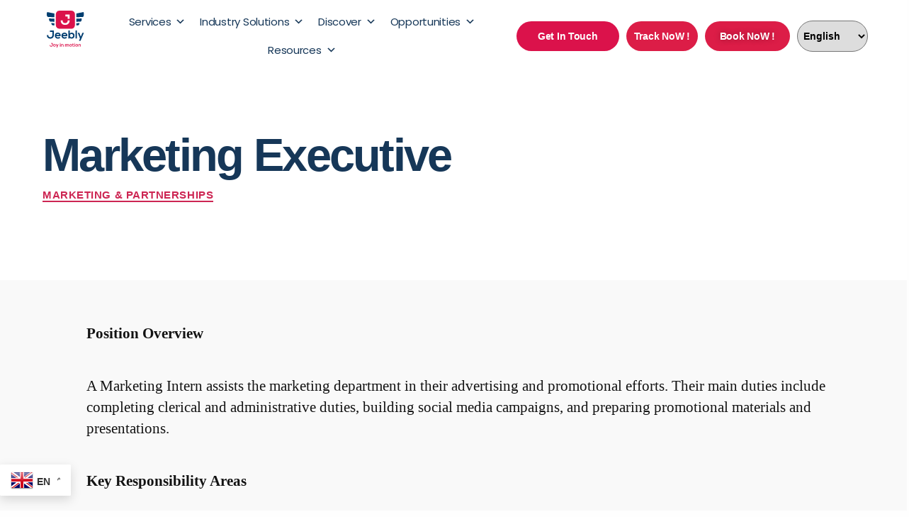

--- FILE ---
content_type: text/html; charset=UTF-8
request_url: https://jeebly.com/2022/02/04/marketing-executive/
body_size: 39115
content:
<!DOCTYPE html>
<html lang="en-US">
<head>
	<meta charset="UTF-8" />
	<meta name="viewport" content="width=device-width, initial-scale=1" />
	<link rel="profile" href="http://gmpg.org/xfn/11" />
	<link rel="pingback" href="https://jeebly.com/xmlrpc.php" />
	<meta name='robots' content='index, follow, max-image-preview:large, max-snippet:-1, max-video-preview:-1' />
		<style >img:is([sizes="auto" i], [sizes^="auto," i]) { contain-intrinsic-size: 3000px 1500px }</style>
		
	<!-- This site is optimized with the Yoast SEO plugin v24.2 - https://yoast.com/wordpress/plugins/seo/ -->
	<title>Marketing Executive - Jeebly | Logistics Solutions</title>
	<link rel="canonical" href="https://jeebly.com/2022/02/04/marketing-executive/" />
	<meta property="og:locale" content="en_US" />
	<meta property="og:type" content="article" />
	<meta property="og:title" content="Marketing Executive - Jeebly | Logistics Solutions" />
	<meta property="og:description" content="A Marketing Intern assists the marketing department in their advertising and promotional efforts." />
	<meta property="og:url" content="https://jeebly.com/2022/02/04/marketing-executive/" />
	<meta property="og:site_name" content="Jeebly | Logistics Solutions" />
	<meta property="article:publisher" content="https://www.facebook.com/jeeblynow/" />
	<meta property="article:published_time" content="2022-02-04T08:52:24+00:00" />
	<meta property="article:modified_time" content="2025-04-30T10:10:16+00:00" />
	<meta property="og:image" content="https://jeebly.com/wp-content/uploads/2022/01/og-image-2.jpg" />
	<meta property="og:image:width" content="1200" />
	<meta property="og:image:height" content="630" />
	<meta property="og:image:type" content="image/jpeg" />
	<meta name="author" content="Ridhi Virmani" />
	<meta name="twitter:card" content="summary_large_image" />
	<meta name="twitter:creator" content="@jeeblynow1" />
	<meta name="twitter:site" content="@jeeblynow1" />
	<meta name="twitter:label1" content="Written by" />
	<meta name="twitter:data1" content="Ridhi Virmani" />
	<meta name="twitter:label2" content="Est. reading time" />
	<meta name="twitter:data2" content="1 minute" />
	<script type="application/ld+json" class="yoast-schema-graph">{"@context":"https://schema.org","@graph":[{"@type":"Article","@id":"https://jeebly.com/2022/02/04/marketing-executive/#article","isPartOf":{"@id":"https://jeebly.com/2022/02/04/marketing-executive/"},"author":{"name":"Ridhi Virmani","@id":"https://jeebly.com/#/schema/person/1f8c33963e3c7814aa02449549d1c6f2"},"headline":"Marketing Executive","datePublished":"2022-02-04T08:52:24+00:00","dateModified":"2025-04-30T10:10:16+00:00","mainEntityOfPage":{"@id":"https://jeebly.com/2022/02/04/marketing-executive/"},"wordCount":227,"publisher":{"@id":"https://jeebly.com/#organization"},"keywords":["India"],"articleSection":["Marketing &amp; Partnerships"],"inLanguage":"en-US"},{"@type":"WebPage","@id":"https://jeebly.com/2022/02/04/marketing-executive/","url":"https://jeebly.com/2022/02/04/marketing-executive/","name":"Marketing Executive - Jeebly | Logistics Solutions","isPartOf":{"@id":"https://jeebly.com/#website"},"datePublished":"2022-02-04T08:52:24+00:00","dateModified":"2025-04-30T10:10:16+00:00","breadcrumb":{"@id":"https://jeebly.com/2022/02/04/marketing-executive/#breadcrumb"},"inLanguage":"en-US","potentialAction":[{"@type":"ReadAction","target":["https://jeebly.com/2022/02/04/marketing-executive/"]}]},{"@type":"BreadcrumbList","@id":"https://jeebly.com/2022/02/04/marketing-executive/#breadcrumb","itemListElement":[{"@type":"ListItem","position":1,"name":"Home","item":"https://jeebly.com/"},{"@type":"ListItem","position":2,"name":"Marketing Executive"}]},{"@type":"WebSite","@id":"https://jeebly.com/#website","url":"https://jeebly.com/","name":"Jeebly | Logistics Solutions","description":"360-degree logistics solutions at your fingertips","publisher":{"@id":"https://jeebly.com/#organization"},"potentialAction":[{"@type":"SearchAction","target":{"@type":"EntryPoint","urlTemplate":"https://jeebly.com/?s={search_term_string}"},"query-input":{"@type":"PropertyValueSpecification","valueRequired":true,"valueName":"search_term_string"}}],"inLanguage":"en-US"},{"@type":"Organization","@id":"https://jeebly.com/#organization","name":"Jeebly","url":"https://jeebly.com/","logo":{"@type":"ImageObject","inLanguage":"en-US","@id":"https://jeebly.com/#/schema/logo/image/","url":"https://jeebly.com/wp-content/uploads/2022/01/og-image-2.jpg","contentUrl":"https://jeebly.com/wp-content/uploads/2022/01/og-image-2.jpg","width":1200,"height":630,"caption":"Jeebly"},"image":{"@id":"https://jeebly.com/#/schema/logo/image/"},"sameAs":["https://www.facebook.com/jeeblynow/","https://x.com/jeeblynow1","https://www.instagram.com/Jeeblynow/","https://www.linkedin.com/company/jeeblynow","https://www.youtube.com/channel/UCT9FS4UDGhD2jNdyhA_5yFw"]},{"@type":"Person","@id":"https://jeebly.com/#/schema/person/1f8c33963e3c7814aa02449549d1c6f2","name":"Ridhi Virmani","image":{"@type":"ImageObject","inLanguage":"en-US","@id":"https://jeebly.com/#/schema/person/image/","url":"https://secure.gravatar.com/avatar/a835c782b9dd45968206e86ce6154a1f?s=96&d=mm&r=g","contentUrl":"https://secure.gravatar.com/avatar/a835c782b9dd45968206e86ce6154a1f?s=96&d=mm&r=g","caption":"Ridhi Virmani"},"sameAs":["http://www.jeebly.com"]}]}</script>
	<!-- / Yoast SEO plugin. -->


<link rel="alternate" type="application/rss+xml" title="Jeebly | Logistics Solutions &raquo; Feed" href="https://jeebly.com/feed/" />
<link rel="alternate" type="application/rss+xml" title="Jeebly | Logistics Solutions &raquo; Comments Feed" href="https://jeebly.com/comments/feed/" />
		<style >
			.lazyload,
			.lazyloading {
				max-width: 100%;
			}
		</style>
		<script>
window._wpemojiSettings = {"baseUrl":"https:\/\/s.w.org\/images\/core\/emoji\/15.0.3\/72x72\/","ext":".png","svgUrl":"https:\/\/s.w.org\/images\/core\/emoji\/15.0.3\/svg\/","svgExt":".svg","source":{"concatemoji":"https:\/\/jeebly.com\/wp-includes\/js\/wp-emoji-release.min.js?ver=6.6.4"}};
/*! This file is auto-generated */
!function(i,n){var o,s,e;function c(e){try{var t={supportTests:e,timestamp:(new Date).valueOf()};sessionStorage.setItem(o,JSON.stringify(t))}catch(e){}}function p(e,t,n){e.clearRect(0,0,e.canvas.width,e.canvas.height),e.fillText(t,0,0);var t=new Uint32Array(e.getImageData(0,0,e.canvas.width,e.canvas.height).data),r=(e.clearRect(0,0,e.canvas.width,e.canvas.height),e.fillText(n,0,0),new Uint32Array(e.getImageData(0,0,e.canvas.width,e.canvas.height).data));return t.every(function(e,t){return e===r[t]})}function u(e,t,n){switch(t){case"flag":return n(e,"\ud83c\udff3\ufe0f\u200d\u26a7\ufe0f","\ud83c\udff3\ufe0f\u200b\u26a7\ufe0f")?!1:!n(e,"\ud83c\uddfa\ud83c\uddf3","\ud83c\uddfa\u200b\ud83c\uddf3")&&!n(e,"\ud83c\udff4\udb40\udc67\udb40\udc62\udb40\udc65\udb40\udc6e\udb40\udc67\udb40\udc7f","\ud83c\udff4\u200b\udb40\udc67\u200b\udb40\udc62\u200b\udb40\udc65\u200b\udb40\udc6e\u200b\udb40\udc67\u200b\udb40\udc7f");case"emoji":return!n(e,"\ud83d\udc26\u200d\u2b1b","\ud83d\udc26\u200b\u2b1b")}return!1}function f(e,t,n){var r="undefined"!=typeof WorkerGlobalScope&&self instanceof WorkerGlobalScope?new OffscreenCanvas(300,150):i.createElement("canvas"),a=r.getContext("2d",{willReadFrequently:!0}),o=(a.textBaseline="top",a.font="600 32px Arial",{});return e.forEach(function(e){o[e]=t(a,e,n)}),o}function t(e){var t=i.createElement("script");t.src=e,t.defer=!0,i.head.appendChild(t)}"undefined"!=typeof Promise&&(o="wpEmojiSettingsSupports",s=["flag","emoji"],n.supports={everything:!0,everythingExceptFlag:!0},e=new Promise(function(e){i.addEventListener("DOMContentLoaded",e,{once:!0})}),new Promise(function(t){var n=function(){try{var e=JSON.parse(sessionStorage.getItem(o));if("object"==typeof e&&"number"==typeof e.timestamp&&(new Date).valueOf()<e.timestamp+604800&&"object"==typeof e.supportTests)return e.supportTests}catch(e){}return null}();if(!n){if("undefined"!=typeof Worker&&"undefined"!=typeof OffscreenCanvas&&"undefined"!=typeof URL&&URL.createObjectURL&&"undefined"!=typeof Blob)try{var e="postMessage("+f.toString()+"("+[JSON.stringify(s),u.toString(),p.toString()].join(",")+"));",r=new Blob([e],{type:"text/javascript"}),a=new Worker(URL.createObjectURL(r),{name:"wpTestEmojiSupports"});return void(a.onmessage=function(e){c(n=e.data),a.terminate(),t(n)})}catch(e){}c(n=f(s,u,p))}t(n)}).then(function(e){for(var t in e)n.supports[t]=e[t],n.supports.everything=n.supports.everything&&n.supports[t],"flag"!==t&&(n.supports.everythingExceptFlag=n.supports.everythingExceptFlag&&n.supports[t]);n.supports.everythingExceptFlag=n.supports.everythingExceptFlag&&!n.supports.flag,n.DOMReady=!1,n.readyCallback=function(){n.DOMReady=!0}}).then(function(){return e}).then(function(){var e;n.supports.everything||(n.readyCallback(),(e=n.source||{}).concatemoji?t(e.concatemoji):e.wpemoji&&e.twemoji&&(t(e.twemoji),t(e.wpemoji)))}))}((window,document),window._wpemojiSettings);
</script>
<style id="cf-frontend-style-inline-css">
@font-face {
	font-family: 'Montserrat';
	font-style: normal;
	font-weight: 300;
	font-display: fallback;
	src: url('https://jeebly.com/wp-content/bcf-fonts/Montserrat/montserrat-300-normal0.woff2') format('woff2'),
		url('https://jeebly.com/wp-content/bcf-fonts/Montserrat/montserrat-300-normal1.woff2') format('woff2'),
		url('https://jeebly.com/wp-content/bcf-fonts/Montserrat/montserrat-300-normal2.woff2') format('woff2'),
		url('https://jeebly.com/wp-content/bcf-fonts/Montserrat/montserrat-300-normal3.woff2') format('woff2'),
		url('https://jeebly.com/wp-content/bcf-fonts/Montserrat/montserrat-300-normal4.woff2') format('woff2');
}
@font-face {
	font-family: 'Montserrat';
	font-style: normal;
	font-weight: 400;
	font-display: fallback;
	src: url('https://jeebly.com/wp-content/bcf-fonts/Montserrat/montserrat-400-normal0.woff2') format('woff2'),
		url('https://jeebly.com/wp-content/bcf-fonts/Montserrat/montserrat-400-normal1.woff2') format('woff2'),
		url('https://jeebly.com/wp-content/bcf-fonts/Montserrat/montserrat-400-normal2.woff2') format('woff2'),
		url('https://jeebly.com/wp-content/bcf-fonts/Montserrat/montserrat-400-normal3.woff2') format('woff2'),
		url('https://jeebly.com/wp-content/bcf-fonts/Montserrat/montserrat-400-normal4.woff2') format('woff2');
}
@font-face {
	font-family: 'Montserrat';
	font-style: normal;
	font-weight: 500;
	font-display: fallback;
	src: url('https://jeebly.com/wp-content/bcf-fonts/Montserrat/montserrat-500-normal0.woff2') format('woff2'),
		url('https://jeebly.com/wp-content/bcf-fonts/Montserrat/montserrat-500-normal1.woff2') format('woff2'),
		url('https://jeebly.com/wp-content/bcf-fonts/Montserrat/montserrat-500-normal2.woff2') format('woff2'),
		url('https://jeebly.com/wp-content/bcf-fonts/Montserrat/montserrat-500-normal3.woff2') format('woff2'),
		url('https://jeebly.com/wp-content/bcf-fonts/Montserrat/montserrat-500-normal4.woff2') format('woff2');
}
@font-face {
	font-family: 'Montserrat';
	font-style: normal;
	font-weight: 700;
	font-display: fallback;
	src: url('https://jeebly.com/wp-content/bcf-fonts/Montserrat/montserrat-700-normal0.woff2') format('woff2'),
		url('https://jeebly.com/wp-content/bcf-fonts/Montserrat/montserrat-700-normal1.woff2') format('woff2'),
		url('https://jeebly.com/wp-content/bcf-fonts/Montserrat/montserrat-700-normal2.woff2') format('woff2'),
		url('https://jeebly.com/wp-content/bcf-fonts/Montserrat/montserrat-700-normal3.woff2') format('woff2'),
		url('https://jeebly.com/wp-content/bcf-fonts/Montserrat/montserrat-700-normal4.woff2') format('woff2');
}
@font-face {
	font-family: 'Poppins';
	font-style: normal;
	font-weight: 600;
	font-display: fallback;
	src: url('https://jeebly.com/wp-content/bcf-fonts/Poppins/poppins-600-normal0.woff2') format('woff2'),
		url('https://jeebly.com/wp-content/bcf-fonts/Poppins/poppins-600-normal1.woff2') format('woff2'),
		url('https://jeebly.com/wp-content/bcf-fonts/Poppins/poppins-600-normal2.woff2') format('woff2');
}
@font-face {
	font-family: 'Poppins';
	font-style: normal;
	font-weight: 700;
	font-display: fallback;
	src: url('https://jeebly.com/wp-content/bcf-fonts/Poppins/poppins-700-normal0.woff2') format('woff2'),
		url('https://jeebly.com/wp-content/bcf-fonts/Poppins/poppins-700-normal1.woff2') format('woff2'),
		url('https://jeebly.com/wp-content/bcf-fonts/Poppins/poppins-700-normal2.woff2') format('woff2');
}
</style>
<link data-wpacu-style-handle="hfe-widgets-style" rel="ccwpdelayedstyle" id="hfe-widgets-style-css" href="https://jeebly.com/wp-content/plugins/header-footer-elementor/inc/widgets-css/frontend.css?ver=2.5.2" media="all" data-ccwp-rel="stylesheet" defer="defer"/>
<style id="wp-emoji-styles-inline-css">

	img.wp-smiley, img.emoji {
		display: inline !important;
		border: none !important;
		box-shadow: none !important;
		height: 1em !important;
		width: 1em !important;
		margin: 0 0.07em !important;
		vertical-align: -0.1em !important;
		background: none !important;
		padding: 0 !important;
	}
</style>
<link data-wpacu-style-handle="wp-components" rel="ccwpdelayedstyle" id="wp-components-css" href="https://jeebly.com/wp-includes/css/dist/components/style.min.css?ver=6.6.4" media="all" data-ccwp-rel="stylesheet" defer="defer"/>
<link data-wpacu-style-handle="wp-preferences" rel="ccwpdelayedstyle" id="wp-preferences-css" href="https://jeebly.com/wp-includes/css/dist/preferences/style.min.css?ver=6.6.4" media="all" data-ccwp-rel="stylesheet" defer="defer"/>
<link data-wpacu-style-handle="wp-block-editor" rel="ccwpdelayedstyle" id="wp-block-editor-css" href="https://jeebly.com/wp-includes/css/dist/block-editor/style.min.css?ver=6.6.4" media="all" data-ccwp-rel="stylesheet" defer="defer"/>
<link data-wpacu-style-handle="popup-maker-block-library-style" rel="ccwpdelayedstyle" id="popup-maker-block-library-style-css" href="https://jeebly.com/wp-content/plugins/popup-maker/dist/packages/block-library-style.css?ver=dbea705cfafe089d65f1" media="all" data-ccwp-rel="stylesheet" defer="defer"/>
<style id="classic-theme-styles-inline-css">
/*! This file is auto-generated */
.wp-block-button__link{color:#fff;background-color:#32373c;border-radius:9999px;box-shadow:none;text-decoration:none;padding:calc(.667em + 2px) calc(1.333em + 2px);font-size:1.125em}.wp-block-file__button{background:#32373c;color:#fff;text-decoration:none}
</style>
<style id="global-styles-inline-css">
:root{--wp--preset--aspect-ratio--square: 1;--wp--preset--aspect-ratio--4-3: 4/3;--wp--preset--aspect-ratio--3-4: 3/4;--wp--preset--aspect-ratio--3-2: 3/2;--wp--preset--aspect-ratio--2-3: 2/3;--wp--preset--aspect-ratio--16-9: 16/9;--wp--preset--aspect-ratio--9-16: 9/16;--wp--preset--color--black: #000000;--wp--preset--color--cyan-bluish-gray: #abb8c3;--wp--preset--color--white: #ffffff;--wp--preset--color--pale-pink: #f78da7;--wp--preset--color--vivid-red: #cf2e2e;--wp--preset--color--luminous-vivid-orange: #ff6900;--wp--preset--color--luminous-vivid-amber: #fcb900;--wp--preset--color--light-green-cyan: #7bdcb5;--wp--preset--color--vivid-green-cyan: #00d084;--wp--preset--color--pale-cyan-blue: #8ed1fc;--wp--preset--color--vivid-cyan-blue: #0693e3;--wp--preset--color--vivid-purple: #9b51e0;--wp--preset--color--accent: #e02859;--wp--preset--color--primary: #000000;--wp--preset--color--secondary: #6d6d6d;--wp--preset--color--subtle-background: #dbdbdb;--wp--preset--color--background: #fefefe;--wp--preset--gradient--vivid-cyan-blue-to-vivid-purple: linear-gradient(135deg,rgba(6,147,227,1) 0%,rgb(155,81,224) 100%);--wp--preset--gradient--light-green-cyan-to-vivid-green-cyan: linear-gradient(135deg,rgb(122,220,180) 0%,rgb(0,208,130) 100%);--wp--preset--gradient--luminous-vivid-amber-to-luminous-vivid-orange: linear-gradient(135deg,rgba(252,185,0,1) 0%,rgba(255,105,0,1) 100%);--wp--preset--gradient--luminous-vivid-orange-to-vivid-red: linear-gradient(135deg,rgba(255,105,0,1) 0%,rgb(207,46,46) 100%);--wp--preset--gradient--very-light-gray-to-cyan-bluish-gray: linear-gradient(135deg,rgb(238,238,238) 0%,rgb(169,184,195) 100%);--wp--preset--gradient--cool-to-warm-spectrum: linear-gradient(135deg,rgb(74,234,220) 0%,rgb(151,120,209) 20%,rgb(207,42,186) 40%,rgb(238,44,130) 60%,rgb(251,105,98) 80%,rgb(254,248,76) 100%);--wp--preset--gradient--blush-light-purple: linear-gradient(135deg,rgb(255,206,236) 0%,rgb(152,150,240) 100%);--wp--preset--gradient--blush-bordeaux: linear-gradient(135deg,rgb(254,205,165) 0%,rgb(254,45,45) 50%,rgb(107,0,62) 100%);--wp--preset--gradient--luminous-dusk: linear-gradient(135deg,rgb(255,203,112) 0%,rgb(199,81,192) 50%,rgb(65,88,208) 100%);--wp--preset--gradient--pale-ocean: linear-gradient(135deg,rgb(255,245,203) 0%,rgb(182,227,212) 50%,rgb(51,167,181) 100%);--wp--preset--gradient--electric-grass: linear-gradient(135deg,rgb(202,248,128) 0%,rgb(113,206,126) 100%);--wp--preset--gradient--midnight: linear-gradient(135deg,rgb(2,3,129) 0%,rgb(40,116,252) 100%);--wp--preset--font-size--small: 18px;--wp--preset--font-size--medium: 20px;--wp--preset--font-size--large: 26.25px;--wp--preset--font-size--x-large: 42px;--wp--preset--font-size--normal: 21px;--wp--preset--font-size--larger: 32px;--wp--preset--spacing--20: 0.44rem;--wp--preset--spacing--30: 0.67rem;--wp--preset--spacing--40: 1rem;--wp--preset--spacing--50: 1.5rem;--wp--preset--spacing--60: 2.25rem;--wp--preset--spacing--70: 3.38rem;--wp--preset--spacing--80: 5.06rem;--wp--preset--shadow--natural: 6px 6px 9px rgba(0, 0, 0, 0.2);--wp--preset--shadow--deep: 12px 12px 50px rgba(0, 0, 0, 0.4);--wp--preset--shadow--sharp: 6px 6px 0px rgba(0, 0, 0, 0.2);--wp--preset--shadow--outlined: 6px 6px 0px -3px rgba(255, 255, 255, 1), 6px 6px rgba(0, 0, 0, 1);--wp--preset--shadow--crisp: 6px 6px 0px rgba(0, 0, 0, 1);}:where(.is-layout-flex){gap: 0.5em;}:where(.is-layout-grid){gap: 0.5em;}body .is-layout-flex{display: flex;}.is-layout-flex{flex-wrap: wrap;align-items: center;}.is-layout-flex > :is(*, div){margin: 0;}body .is-layout-grid{display: grid;}.is-layout-grid > :is(*, div){margin: 0;}:where(.wp-block-columns.is-layout-flex){gap: 2em;}:where(.wp-block-columns.is-layout-grid){gap: 2em;}:where(.wp-block-post-template.is-layout-flex){gap: 1.25em;}:where(.wp-block-post-template.is-layout-grid){gap: 1.25em;}.has-black-color{color: var(--wp--preset--color--black) !important;}.has-cyan-bluish-gray-color{color: var(--wp--preset--color--cyan-bluish-gray) !important;}.has-white-color{color: var(--wp--preset--color--white) !important;}.has-pale-pink-color{color: var(--wp--preset--color--pale-pink) !important;}.has-vivid-red-color{color: var(--wp--preset--color--vivid-red) !important;}.has-luminous-vivid-orange-color{color: var(--wp--preset--color--luminous-vivid-orange) !important;}.has-luminous-vivid-amber-color{color: var(--wp--preset--color--luminous-vivid-amber) !important;}.has-light-green-cyan-color{color: var(--wp--preset--color--light-green-cyan) !important;}.has-vivid-green-cyan-color{color: var(--wp--preset--color--vivid-green-cyan) !important;}.has-pale-cyan-blue-color{color: var(--wp--preset--color--pale-cyan-blue) !important;}.has-vivid-cyan-blue-color{color: var(--wp--preset--color--vivid-cyan-blue) !important;}.has-vivid-purple-color{color: var(--wp--preset--color--vivid-purple) !important;}.has-black-background-color{background-color: var(--wp--preset--color--black) !important;}.has-cyan-bluish-gray-background-color{background-color: var(--wp--preset--color--cyan-bluish-gray) !important;}.has-white-background-color{background-color: var(--wp--preset--color--white) !important;}.has-pale-pink-background-color{background-color: var(--wp--preset--color--pale-pink) !important;}.has-vivid-red-background-color{background-color: var(--wp--preset--color--vivid-red) !important;}.has-luminous-vivid-orange-background-color{background-color: var(--wp--preset--color--luminous-vivid-orange) !important;}.has-luminous-vivid-amber-background-color{background-color: var(--wp--preset--color--luminous-vivid-amber) !important;}.has-light-green-cyan-background-color{background-color: var(--wp--preset--color--light-green-cyan) !important;}.has-vivid-green-cyan-background-color{background-color: var(--wp--preset--color--vivid-green-cyan) !important;}.has-pale-cyan-blue-background-color{background-color: var(--wp--preset--color--pale-cyan-blue) !important;}.has-vivid-cyan-blue-background-color{background-color: var(--wp--preset--color--vivid-cyan-blue) !important;}.has-vivid-purple-background-color{background-color: var(--wp--preset--color--vivid-purple) !important;}.has-black-border-color{border-color: var(--wp--preset--color--black) !important;}.has-cyan-bluish-gray-border-color{border-color: var(--wp--preset--color--cyan-bluish-gray) !important;}.has-white-border-color{border-color: var(--wp--preset--color--white) !important;}.has-pale-pink-border-color{border-color: var(--wp--preset--color--pale-pink) !important;}.has-vivid-red-border-color{border-color: var(--wp--preset--color--vivid-red) !important;}.has-luminous-vivid-orange-border-color{border-color: var(--wp--preset--color--luminous-vivid-orange) !important;}.has-luminous-vivid-amber-border-color{border-color: var(--wp--preset--color--luminous-vivid-amber) !important;}.has-light-green-cyan-border-color{border-color: var(--wp--preset--color--light-green-cyan) !important;}.has-vivid-green-cyan-border-color{border-color: var(--wp--preset--color--vivid-green-cyan) !important;}.has-pale-cyan-blue-border-color{border-color: var(--wp--preset--color--pale-cyan-blue) !important;}.has-vivid-cyan-blue-border-color{border-color: var(--wp--preset--color--vivid-cyan-blue) !important;}.has-vivid-purple-border-color{border-color: var(--wp--preset--color--vivid-purple) !important;}.has-vivid-cyan-blue-to-vivid-purple-gradient-background{background: var(--wp--preset--gradient--vivid-cyan-blue-to-vivid-purple) !important;}.has-light-green-cyan-to-vivid-green-cyan-gradient-background{background: var(--wp--preset--gradient--light-green-cyan-to-vivid-green-cyan) !important;}.has-luminous-vivid-amber-to-luminous-vivid-orange-gradient-background{background: var(--wp--preset--gradient--luminous-vivid-amber-to-luminous-vivid-orange) !important;}.has-luminous-vivid-orange-to-vivid-red-gradient-background{background: var(--wp--preset--gradient--luminous-vivid-orange-to-vivid-red) !important;}.has-very-light-gray-to-cyan-bluish-gray-gradient-background{background: var(--wp--preset--gradient--very-light-gray-to-cyan-bluish-gray) !important;}.has-cool-to-warm-spectrum-gradient-background{background: var(--wp--preset--gradient--cool-to-warm-spectrum) !important;}.has-blush-light-purple-gradient-background{background: var(--wp--preset--gradient--blush-light-purple) !important;}.has-blush-bordeaux-gradient-background{background: var(--wp--preset--gradient--blush-bordeaux) !important;}.has-luminous-dusk-gradient-background{background: var(--wp--preset--gradient--luminous-dusk) !important;}.has-pale-ocean-gradient-background{background: var(--wp--preset--gradient--pale-ocean) !important;}.has-electric-grass-gradient-background{background: var(--wp--preset--gradient--electric-grass) !important;}.has-midnight-gradient-background{background: var(--wp--preset--gradient--midnight) !important;}.has-small-font-size{font-size: var(--wp--preset--font-size--small) !important;}.has-medium-font-size{font-size: var(--wp--preset--font-size--medium) !important;}.has-large-font-size{font-size: var(--wp--preset--font-size--large) !important;}.has-x-large-font-size{font-size: var(--wp--preset--font-size--x-large) !important;}
:where(.wp-block-post-template.is-layout-flex){gap: 1.25em;}:where(.wp-block-post-template.is-layout-grid){gap: 1.25em;}
:where(.wp-block-columns.is-layout-flex){gap: 2em;}:where(.wp-block-columns.is-layout-grid){gap: 2em;}
:root :where(.wp-block-pullquote){font-size: 1.5em;line-height: 1.6;}
</style>
<link data-wpacu-style-handle="contact-form-7" rel="ccwpdelayedstyle" id="contact-form-7-css" href="https://jeebly.com/wp-content/plugins/contact-form-7/includes/css/styles.css?ver=6.0" media="all" data-ccwp-rel="stylesheet" defer="defer"/>
<link data-wpacu-style-handle="cookie-law-info" rel="ccwpdelayedstyle" id="cookie-law-info-css" href="https://jeebly.com/wp-content/plugins/cookie-law-info/legacy/public/css/cookie-law-info-public.css?ver=3.3.5" media="all" data-ccwp-rel="stylesheet" defer="defer"/>
<link data-wpacu-style-handle="cookie-law-info-gdpr" rel="ccwpdelayedstyle" id="cookie-law-info-gdpr-css" href="https://jeebly.com/wp-content/plugins/cookie-law-info/legacy/public/css/cookie-law-info-gdpr.css?ver=3.3.5" media="all" data-ccwp-rel="stylesheet" defer="defer"/>
<link data-wpacu-style-handle="nbcpf-intlTelInput-style" rel="ccwpdelayedstyle" id="nbcpf-intlTelInput-style-css" href="https://jeebly.com/wp-content/plugins/country-phone-field-contact-form-7/assets/css/intlTelInput.min.css?ver=6.6.4" media="all" data-ccwp-rel="stylesheet" defer="defer"/>
<link data-wpacu-style-handle="nbcpf-countryFlag-style" rel="ccwpdelayedstyle" id="nbcpf-countryFlag-style-css" href="https://jeebly.com/wp-content/plugins/country-phone-field-contact-form-7/assets/css/countrySelect.min.css?ver=6.6.4" media="all" data-ccwp-rel="stylesheet" defer="defer"/>
<style id="critical-css-for-wp-inline-css">
{}:root{--page-title-display:block;}.elementor-location-footer:before{content:"";display:table;clear:both;}.elementor-icon-list-items .elementor-icon-list-item .elementor-icon-list-text{display:inline-block;}.elementor-posts__hover-gradient .elementor-post__card .elementor-post__thumbnail__link:after {display:block;content:"";background-image:-o-linear-gradient(bottom,rgba(0,0,0,.35) 0,transparent 75%);background-image:-webkit-gradient(linear,left bottom,left top,from(rgba(0,0,0,.35)),color-stop(75%,transparent));background-image:linear-gradient(0deg,rgba(0,0,0,.35),transparent 75%);background-repeat:no-repeat;height:100%;width:100%;position:absolute;bottom:0;opacity:1;-webkit-transition:all .3s ease-out;-o-transition:all .3s ease-out;transition:all .3s ease-out;}
</style>
<link data-wpacu-style-handle="local-google-fonts" rel="ccwpdelayedstyle" id="local-google-fonts-css" href="https://jeebly.com/wp-content/bcf-fonts/local-fonts.css" media="all" data-ccwp-rel="stylesheet" defer="defer"/>
<link data-wpacu-style-handle="sticky-social-icons" rel="ccwpdelayedstyle" id="sticky-social-icons-css" href="https://jeebly.com/wp-content/plugins/sticky-social-icons/public/assets/build/css/sticky-social-icons-public.css?ver=1.2.1" media="all" data-ccwp-rel="stylesheet" defer="defer"/>
<link data-wpacu-style-handle="font-awesome" rel="ccwpdelayedstyle" id="font-awesome-css" href="https://jeebly.com/wp-content/plugins/elementor/assets/lib/font-awesome/css/font-awesome.min.css?ver=4.7.0" media="all" data-ccwp-rel="stylesheet" defer="defer"/>
<link data-wpacu-style-handle="tss" rel="ccwpdelayedstyle" id="tss-css" href="https://jeebly.com/wp-content/plugins/testimonial-slider-and-showcase/assets/css/wptestimonial.css?ver=2.3.19" media="all" data-ccwp-rel="stylesheet" defer="defer"/>
<link data-wpacu-style-handle="wpcf7-redirect-script-frontend" rel="ccwpdelayedstyle" id="wpcf7-redirect-script-frontend-css" href="https://jeebly.com/wp-content/plugins/wpcf7-redirect/build/assets/frontend-script.css?ver=2c532d7e2be36f6af233" media="all" data-ccwp-rel="stylesheet" defer="defer"/>
<link data-wpacu-style-handle="hfe-style" rel="ccwpdelayedstyle" id="hfe-style-css" href="https://jeebly.com/wp-content/plugins/header-footer-elementor/assets/css/header-footer-elementor.css?ver=2.5.2" media="all" data-ccwp-rel="stylesheet" defer="defer"/>
<link data-wpacu-style-handle="elementor-icons" rel="ccwpdelayedstyle" id="elementor-icons-css" href="https://jeebly.com/wp-content/plugins/elementor/assets/lib/eicons/css/elementor-icons.min.css?ver=5.31.0" media="all" data-ccwp-rel="stylesheet" defer="defer"/>
<link data-wpacu-style-handle="elementor-frontend" rel="ccwpdelayedstyle" id="elementor-frontend-css" href="https://jeebly.com/wp-content/uploads/elementor/css/custom-frontend.min.css?ver=1763550053" media="all" data-ccwp-rel="stylesheet" defer="defer"/>
<link data-wpacu-style-handle="swiper" rel="ccwpdelayedstyle" id="swiper-css" href="https://jeebly.com/wp-content/plugins/elementor/assets/lib/swiper/v8/css/swiper.min.css?ver=8.4.5" media="all" data-ccwp-rel="stylesheet" defer="defer"/>
<link data-wpacu-style-handle="e-swiper" rel="ccwpdelayedstyle" id="e-swiper-css" href="https://jeebly.com/wp-content/plugins/elementor/assets/css/conditionals/e-swiper.min.css?ver=3.25.4" media="all" data-ccwp-rel="stylesheet" defer="defer"/>
<link data-wpacu-style-handle="elementor-post-4" rel="ccwpdelayedstyle" id="elementor-post-4-css" href="https://jeebly.com/wp-content/uploads/elementor/css/post-4.css?ver=1763550053" media="all" data-ccwp-rel="stylesheet" defer="defer"/>
<link data-wpacu-style-handle="widget-text-editor" rel="ccwpdelayedstyle" id="widget-text-editor-css" href="https://jeebly.com/wp-content/plugins/elementor/assets/css/widget-text-editor.min.css?ver=3.25.4" media="all" data-ccwp-rel="stylesheet" defer="defer"/>
<link data-wpacu-style-handle="elementor-post-7123" rel="ccwpdelayedstyle" id="elementor-post-7123-css" href="https://jeebly.com/wp-content/uploads/elementor/css/post-7123.css?ver=1763563139" media="all" data-ccwp-rel="stylesheet" defer="defer"/>
<link data-wpacu-style-handle="elementor-post-8854" rel="ccwpdelayedstyle" id="elementor-post-8854-css" href="https://jeebly.com/wp-content/uploads/elementor/css/post-8854.css?ver=1763550054" media="all" data-ccwp-rel="stylesheet" defer="defer"/>
<link data-wpacu-style-handle="elementor-post-98" rel="ccwpdelayedstyle" id="elementor-post-98-css" href="https://jeebly.com/wp-content/uploads/elementor/css/post-98.css?ver=1763550054" media="all" data-ccwp-rel="stylesheet" defer="defer"/>
<link data-wpacu-style-handle="megamenu" rel="ccwpdelayedstyle" id="megamenu-css" href="https://jeebly.com/wp-content/uploads/maxmegamenu/style.css?ver=cecb33" media="all" data-ccwp-rel="stylesheet" defer="defer"/>
<link data-wpacu-style-handle="dashicons" rel="ccwpdelayedstyle" id="dashicons-css" href="https://jeebly.com/wp-includes/css/dashicons.min.css?ver=6.6.4" media="all" data-ccwp-rel="stylesheet" defer="defer"/>
<link data-wpacu-style-handle="chld_thm_cfg_parent" rel="ccwpdelayedstyle" id="chld_thm_cfg_parent-css" href="https://jeebly.com/wp-content/themes/twentytwenty/style.css?ver=6.6.4" media="all" data-ccwp-rel="stylesheet" defer="defer"/>
<link data-wpacu-style-handle="twentytwenty-style" rel="ccwpdelayedstyle" id="twentytwenty-style-css" href="https://jeebly.com/wp-content/themes/jeebly/style.css?ver=1.8.1638853447" media="all" data-ccwp-rel="stylesheet" defer="defer"/>
<style id="twentytwenty-style-inline-css">
.color-accent,.color-accent-hover:hover,.color-accent-hover:focus,:root .has-accent-color,.has-drop-cap:not(:focus):first-letter,.wp-block-button.is-style-outline,a { color: #e02859; }blockquote,.border-color-accent,.border-color-accent-hover:hover,.border-color-accent-hover:focus { border-color: #e02859; }button,.button,.faux-button,.wp-block-button__link,.wp-block-file .wp-block-file__button,input[type="button"],input[type="reset"],input[type="submit"],.bg-accent,.bg-accent-hover:hover,.bg-accent-hover:focus,:root .has-accent-background-color,.comment-reply-link { background-color: #e02859; }.fill-children-accent,.fill-children-accent * { fill: #e02859; }:root .has-background-color,button,.button,.faux-button,.wp-block-button__link,.wp-block-file__button,input[type="button"],input[type="reset"],input[type="submit"],.wp-block-button,.comment-reply-link,.has-background.has-primary-background-color:not(.has-text-color),.has-background.has-primary-background-color *:not(.has-text-color),.has-background.has-accent-background-color:not(.has-text-color),.has-background.has-accent-background-color *:not(.has-text-color) { color: #fefefe; }:root .has-background-background-color { background-color: #fefefe; }body,.entry-title a,:root .has-primary-color { color: #000000; }:root .has-primary-background-color { background-color: #000000; }cite,figcaption,.wp-caption-text,.post-meta,.entry-content .wp-block-archives li,.entry-content .wp-block-categories li,.entry-content .wp-block-latest-posts li,.wp-block-latest-comments__comment-date,.wp-block-latest-posts__post-date,.wp-block-embed figcaption,.wp-block-image figcaption,.wp-block-pullquote cite,.comment-metadata,.comment-respond .comment-notes,.comment-respond .logged-in-as,.pagination .dots,.entry-content hr:not(.has-background),hr.styled-separator,:root .has-secondary-color { color: #6d6d6d; }:root .has-secondary-background-color { background-color: #6d6d6d; }pre,fieldset,input,textarea,table,table *,hr { border-color: #dbdbdb; }caption,code,code,kbd,samp,.wp-block-table.is-style-stripes tbody tr:nth-child(odd),:root .has-subtle-background-background-color { background-color: #dbdbdb; }.wp-block-table.is-style-stripes { border-bottom-color: #dbdbdb; }.wp-block-latest-posts.is-grid li { border-top-color: #dbdbdb; }:root .has-subtle-background-color { color: #dbdbdb; }body:not(.overlay-header) .primary-menu > li > a,body:not(.overlay-header) .primary-menu > li > .icon,.modal-menu a,.footer-menu a, .footer-widgets a,#site-footer .wp-block-button.is-style-outline,.wp-block-pullquote:before,.singular:not(.overlay-header) .entry-header a,.archive-header a,.header-footer-group .color-accent,.header-footer-group .color-accent-hover:hover { color: #cd2653; }.social-icons a,#site-footer button:not(.toggle),#site-footer .button,#site-footer .faux-button,#site-footer .wp-block-button__link,#site-footer .wp-block-file__button,#site-footer input[type="button"],#site-footer input[type="reset"],#site-footer input[type="submit"] { background-color: #cd2653; }.header-footer-group,body:not(.overlay-header) #site-header .toggle,.menu-modal .toggle { color: #000000; }body:not(.overlay-header) .primary-menu ul { background-color: #000000; }body:not(.overlay-header) .primary-menu > li > ul:after { border-bottom-color: #000000; }body:not(.overlay-header) .primary-menu ul ul:after { border-left-color: #000000; }.site-description,body:not(.overlay-header) .toggle-inner .toggle-text,.widget .post-date,.widget .rss-date,.widget_archive li,.widget_categories li,.widget cite,.widget_pages li,.widget_meta li,.widget_nav_menu li,.powered-by-wordpress,.to-the-top,.singular .entry-header .post-meta,.singular:not(.overlay-header) .entry-header .post-meta a { color: #6d6d6d; }.header-footer-group pre,.header-footer-group fieldset,.header-footer-group input,.header-footer-group textarea,.header-footer-group table,.header-footer-group table *,.footer-nav-widgets-wrapper,#site-footer,.menu-modal nav *,.footer-widgets-outer-wrapper,.footer-top { border-color: #dcd7ca; }.header-footer-group table caption,body:not(.overlay-header) .header-inner .toggle-wrapper::before { background-color: #dcd7ca; }
</style>
<link data-wpacu-style-handle="twentytwenty-print-style" rel="ccwpdelayedstyle" id="twentytwenty-print-style-css" href="https://jeebly.com/wp-content/themes/twentytwenty/print.css?ver=1.8.1638853447" media="print" data-ccwp-rel="stylesheet" defer="defer"/>
<link data-wpacu-style-handle="hfe-elementor-icons" rel="ccwpdelayedstyle" id="hfe-elementor-icons-css" href="https://jeebly.com/wp-content/plugins/elementor/assets/lib/eicons/css/elementor-icons.min.css?ver=5.34.0" media="all" data-ccwp-rel="stylesheet" defer="defer"/>
<link data-wpacu-style-handle="hfe-icons-list" rel="ccwpdelayedstyle" id="hfe-icons-list-css" href="https://jeebly.com/wp-content/plugins/elementor/assets/css/widget-icon-list.min.css?ver=3.24.3" media="all" data-ccwp-rel="stylesheet" defer="defer"/>
<link data-wpacu-style-handle="hfe-social-icons" rel="ccwpdelayedstyle" id="hfe-social-icons-css" href="https://jeebly.com/wp-content/plugins/elementor/assets/css/widget-social-icons.min.css?ver=3.24.0" media="all" data-ccwp-rel="stylesheet" defer="defer"/>
<link data-wpacu-style-handle="hfe-social-share-icons-brands" rel="ccwpdelayedstyle" id="hfe-social-share-icons-brands-css" href="https://jeebly.com/wp-content/plugins/elementor/assets/lib/font-awesome/css/brands.css?ver=5.15.3" media="all" data-ccwp-rel="stylesheet" defer="defer"/>
<link data-wpacu-style-handle="hfe-social-share-icons-fontawesome" rel="ccwpdelayedstyle" id="hfe-social-share-icons-fontawesome-css" href="https://jeebly.com/wp-content/plugins/elementor/assets/lib/font-awesome/css/fontawesome.css?ver=5.15.3" media="all" data-ccwp-rel="stylesheet" defer="defer"/>
<link data-wpacu-style-handle="hfe-nav-menu-icons" rel="ccwpdelayedstyle" id="hfe-nav-menu-icons-css" href="https://jeebly.com/wp-content/plugins/elementor/assets/lib/font-awesome/css/solid.css?ver=5.15.3" media="all" data-ccwp-rel="stylesheet" defer="defer"/>
<link data-wpacu-style-handle="popupaoc-public-style" rel="ccwpdelayedstyle" id="popupaoc-public-style-css" href="https://jeebly.com/wp-content/plugins/popup-anything-on-click/assets/css/popupaoc-public.css?ver=2.8.9" media="all" data-ccwp-rel="stylesheet" defer="defer"/>
<link data-wpacu-style-handle="gridmaster-frontend" rel="ccwpdelayedstyle" id="gridmaster-frontend-css" href="https://jeebly.com/wp-content/plugins/ajax-filter-posts/assets/css/frontend.min.css?ver=3.4.16" media="all" data-ccwp-rel="stylesheet" defer="defer"/>
<link data-wpacu-style-handle="google-fonts-1" rel="ccwpdelayedstyle" id="google-fonts-1-css" href="https://fonts.googleapis.com/css?family=Poppins%3A100%2C100italic%2C200%2C200italic%2C300%2C300italic%2C400%2C400italic%2C500%2C500italic%2C600%2C600italic%2C700%2C700italic%2C800%2C800italic%2C900%2C900italic%7CMontserrat%3A100%2C100italic%2C200%2C200italic%2C300%2C300italic%2C400%2C400italic%2C500%2C500italic%2C600%2C600italic%2C700%2C700italic%2C800%2C800italic%2C900%2C900italic%7CSora%3A100%2C100italic%2C200%2C200italic%2C300%2C300italic%2C400%2C400italic%2C500%2C500italic%2C600%2C600italic%2C700%2C700italic%2C800%2C800italic%2C900%2C900italic&#038;display=auto&#038;ver=6.6.4" media="all" data-ccwp-rel="stylesheet" defer="defer"/>
<link data-wpacu-style-handle="elementor-icons-shared-0" rel="ccwpdelayedstyle" id="elementor-icons-shared-0-css" href="https://jeebly.com/wp-content/plugins/elementor/assets/lib/font-awesome/css/fontawesome.min.css?ver=5.15.3" media="all" data-ccwp-rel="stylesheet" defer="defer"/>
<link data-wpacu-style-handle="elementor-icons-fa-brands" rel="ccwpdelayedstyle" id="elementor-icons-fa-brands-css" href="https://jeebly.com/wp-content/plugins/elementor/assets/lib/font-awesome/css/brands.min.css?ver=5.15.3" media="all" data-ccwp-rel="stylesheet" defer="defer"/>
            <style type="text/css" data-ccwp-cc-type="text/css">
                .scrollup-button {
                    display: none;
                    position: fixed;
                    z-index: 1000;
                    padding: 8px;
                    cursor: pointer;
                    bottom: 50px;
                    right: 5px;
                    background-color: #494949;
                    border-radius: 0;
                    -webkit-animation: display 0.5s;
                    animation: display 0.5s;
                }

                .scrollup-button .scrollup-svg-icon {
                    display: block;
                    overflow: hidden;
                    fill: #dc1d47;
                }

                .scrollup-button:hover {
                    background-color: #494949;
                }

                .scrollup-button:hover .scrollup-svg-icon {
                    fill: #dc1d47;
                }
            </style>
			<link rel="preconnect" href="https://fonts.gstatic.com/" crossorigin><!--n2css--><!--n2js--><script src="https://jeebly.com/wp-includes/js/jquery/jquery.min.js?ver=3.7.1" id="jquery-core-js"></script>
<script src="https://jeebly.com/wp-includes/js/jquery/jquery-migrate.min.js?ver=3.4.1" id="jquery-migrate-js"></script>
<script id="jquery-js-after">
!function($){"use strict";$(document).ready(function(){$(this).scrollTop()>100&&$(".hfe-scroll-to-top-wrap").removeClass("hfe-scroll-to-top-hide"),$(window).scroll(function(){$(this).scrollTop()<100?$(".hfe-scroll-to-top-wrap").fadeOut(300):$(".hfe-scroll-to-top-wrap").fadeIn(300)}),$(".hfe-scroll-to-top-wrap").on("click",function(){$("html, body").animate({scrollTop:0},300);return!1})})}(jQuery);
!function($){'use strict';$(document).ready(function(){var bar=$('.hfe-reading-progress-bar');if(!bar.length)return;$(window).on('scroll',function(){var s=$(window).scrollTop(),d=$(document).height()-$(window).height(),p=d? s/d*100:0;bar.css('width',p+'%')});});}(jQuery);
</script>
<script id="cookie-law-info-js-extra">
var Cli_Data = {"nn_cookie_ids":[],"cookielist":[],"non_necessary_cookies":[],"ccpaEnabled":"","ccpaRegionBased":"","ccpaBarEnabled":"","strictlyEnabled":["necessary","obligatoire"],"ccpaType":"gdpr","js_blocking":"1","custom_integration":"","triggerDomRefresh":"","secure_cookies":""};
var cli_cookiebar_settings = {"animate_speed_hide":"500","animate_speed_show":"500","background":"#FFF","border":"#b1a6a6c2","border_on":"","button_1_button_colour":"#dc1d47","button_1_button_hover":"#b01739","button_1_link_colour":"#fff","button_1_as_button":"1","button_1_new_win":"","button_2_button_colour":"#333","button_2_button_hover":"#292929","button_2_link_colour":"#444","button_2_as_button":"","button_2_hidebar":"","button_3_button_colour":"#dedfe0","button_3_button_hover":"#b2b2b3","button_3_link_colour":"#333333","button_3_as_button":"1","button_3_new_win":"","button_4_button_colour":"#dedfe0","button_4_button_hover":"#b2b2b3","button_4_link_colour":"#333333","button_4_as_button":"1","button_7_button_colour":"#dc1d47","button_7_button_hover":"#b01739","button_7_link_colour":"#fff","button_7_as_button":"1","button_7_new_win":"","font_family":"inherit","header_fix":"","notify_animate_hide":"1","notify_animate_show":"","notify_div_id":"#cookie-law-info-bar","notify_position_horizontal":"right","notify_position_vertical":"bottom","scroll_close":"","scroll_close_reload":"","accept_close_reload":"","reject_close_reload":"","showagain_tab":"","showagain_background":"#fff","showagain_border":"#000","showagain_div_id":"#cookie-law-info-again","showagain_x_position":"100px","text":"#333333","show_once_yn":"","show_once":"10000","logging_on":"","as_popup":"","popup_overlay":"1","bar_heading_text":"","cookie_bar_as":"banner","popup_showagain_position":"bottom-right","widget_position":"left"};
var log_object = {"ajax_url":"https:\/\/jeebly.com\/wp-admin\/admin-ajax.php"};
</script>
<script src="https://jeebly.com/wp-content/plugins/cookie-law-info/legacy/public/js/cookie-law-info-public.js?ver=3.3.5" id="cookie-law-info-js"></script>
<script src="https://jeebly.com/wp-content/themes/twentytwenty/assets/js/index.js?ver=1.8.1638853447" id="twentytwenty-js-js" async></script>
<script id="twentytwenty-js-js-after">
window.addEventListener( "load", function() {

				if ( typeof jQuery === "undefined" ) {
					return;
				}

				jQuery( document ).on( "wpformsPageChange wpformsShowConditionalsField", function() {

					if ( typeof twentytwenty === "undefined" || typeof twentytwenty.intrinsicRatioVideos === "undefined" || typeof twentytwenty.intrinsicRatioVideos.makeFit === "undefined" ) {
						return;
					}

					twentytwenty.intrinsicRatioVideos.makeFit();
				} );

				jQuery( document ).on( "wpformsRichTextEditorInit", function( e, editor ) {

					jQuery( editor.container ).find( "iframe" ).addClass( "intrinsic-ignore" );
				} );
			} );
</script>
<link rel="https://api.w.org/" href="https://jeebly.com/wp-json/" /><link rel="alternate" title="JSON" type="application/json" href="https://jeebly.com/wp-json/wp/v2/posts/7123" /><link rel="EditURI" type="application/rsd+xml" title="RSD" href="https://jeebly.com/xmlrpc.php?rsd" />
<meta name="generator" content="WordPress 6.6.4" />
<link rel='shortlink' href='https://jeebly.com/?p=7123' />
<link rel="alternate" title="oEmbed (JSON)" type="application/json+oembed" href="https://jeebly.com/wp-json/oembed/1.0/embed?url=https%3A%2F%2Fjeebly.com%2F2022%2F02%2F04%2Fmarketing-executive%2F" />
<link rel="alternate" title="oEmbed (XML)" type="text/xml+oembed" href="https://jeebly.com/wp-json/oembed/1.0/embed?url=https%3A%2F%2Fjeebly.com%2F2022%2F02%2F04%2Fmarketing-executive%2F&#038;format=xml" />
<!-- HFCM by 99 Robots - Snippet # 14: Slick slider -->
<link rel="ccwpdelayedstyle" href="https://cdnjs.cloudflare.com/ajax/libs/slick-carousel/1.8.1/slick.min.css" integrity="sha512-yHknP1/AwR+yx26cB1y0cjvQUMvEa2PFzt1c9LlS4pRQ5NOTZFWbhBig+X9G9eYW/8m0/4OXNx8pxJ6z57x0dw==" crossorigin="anonymous" referrerpolicy="no-referrer" data-ccwp-rel="stylesheet" defer="defer"/>

<link rel="ccwpdelayedstyle" href="https://cdnjs.cloudflare.com/ajax/libs/slick-carousel/1.8.1/slick-theme.min.css" integrity="sha512-17EgCFERpgZKcm0j0fEq1YCJuyAWdz9KUtv1EjVuaOz8pDnh/0nZxmU6BBXwaaxqoi9PQXnRWqlcDB027hgv9A==" crossorigin="anonymous" referrerpolicy="no-referrer" data-ccwp-rel="stylesheet" defer="defer"/>

<script src="https://cdnjs.cloudflare.com/ajax/libs/slick-carousel/1.8.1/slick.min.js" integrity="sha512-XtmMtDEcNz2j7ekrtHvOVR4iwwaD6o/FUJe6+Zq+HgcCsk3kj4uSQQR8weQ2QVj1o0Pk6PwYLohm206ZzNfubg==" crossorigin="anonymous" referrerpolicy="no-referrer"></script>
<!-- /end HFCM by 99 Robots -->
<!-- HFCM by 99 Robots - Snippet # 16: Careers inside page -->
<style >
body .entry-content [data-elementor-type="wp-post"] {
    max-width: 1160px !important;
}
.post-inner{
	padding: 5rem 0;
}
.post-meta-wrapper{display: none}
.entry-header-inner.section-inner.medium {
	    display: flex;
    flex-direction: column-reverse;
    text-align: left;
    max-width: 1160px;
}
.post-inner {
    background: #f9f9f9;
}
.post-inner .elementor-button-wrapper{
	margin-top: 30px
}
.intro-text.section-inner.max-percentage.small, nav.pagination-single, .comments-wrapper {
    display: none;
}
.entry-categories-inner {
    justify-content: flex-start;
    pointer-events: none;
    margin-top: 0px;
}
.post-inner .elementor-widget-container {
    font-family: 'Nexa';
}
</style>
<!-- /end HFCM by 99 Robots -->
<!-- HFCM by 99 Robots - Snippet # 30: Google Analytics -->
<!-- Global site tag (gtag.js) - Google Analytics -->
<script async src="https://www.googletagmanager.com/gtag/js?id=UA-156645470-1"></script>
<script>
  window.dataLayer = window.dataLayer || [];
  function gtag(){dataLayer.push(arguments);}
  gtag('js', new Date());

  gtag('config', 'UA-156645470-1');
</script>


<!-- Facebook Pixel Code -->
<script>
!function(f,b,e,v,n,t,s)
{if(f.fbq)return;n=f.fbq=function(){n.callMethod?
n.callMethod.apply(n,arguments):n.queue.push(arguments)};
if(!f._fbq)f._fbq=n;n.push=n;n.loaded=!0;n.version='2.0';
n.queue=[];t=b.createElement(e);t.async=!0;
t.src=v;s=b.getElementsByTagName(e)[0];
s.parentNode.insertBefore(t,s)}(window,document,'script',
'https://connect.facebook.net/en_US/fbevents.js');
 fbq('init', '1321944909229918');
fbq('track', 'PageView');
</script>
<noscript>
 <img height="1" width="1"
src="https://www.facebook.com/tr?id=1321944909229918&ev=PageView
&noscript=1"/>
</noscript>

<!-- /end HFCM by 99 Robots -->
<!-- HFCM by 99 Robots - Snippet # 37: reliable-business -->
<style >
	.wpcf7-not-valid-tip{
		color:#fff !important;
		position:absolute;
	}
	p{
		padding-bottom:2%;
	}
</style>
<!-- /end HFCM by 99 Robots -->
		<script type="text/javascript">
				(function(c,l,a,r,i,t,y){
					c[a]=c[a]||function(){(c[a].q=c[a].q||[]).push(arguments)};t=l.createElement(r);t.async=1;
					t.src="https://www.clarity.ms/tag/"+i+"?ref=wordpress";y=l.getElementsByTagName(r)[0];y.parentNode.insertBefore(t,y);
				})(window, document, "clarity", "script", "ott97nznsb");
		</script>
		<style id="sticky-social-icons-styles">#sticky-social-icons-container{top: 100px}#sticky-social-icons-container li a{font-size: 22px; width: 54px; height:54px; }#sticky-social-icons-container.with-animation li a:hover{width: 64px; }@media( max-width: 415px ){#sticky-social-icons-container li a{font-size: 18.7px; width: 45.9px; height:45.9px; }}</style><meta name="generator" content="webp-uploads 2.6.0">
<!-- Google Tag Manager -->
<script>(function(w,d,s,l,i){w[l]=w[l]||[];w[l].push({'gtm.start':
new Date().getTime(),event:'gtm.js'});var f=d.getElementsByTagName(s)[0],
j=d.createElement(s),dl=l!='dataLayer'?'&l='+l:'';j.async=true;j.src=
'https://www.googletagmanager.com/gtm.js?id='+i+dl;f.parentNode.insertBefore(j,f);
})(window,document,'script','dataLayer','GTM-5HP3JCV');</script>
<!-- End Google Tag Manager -->

<!-- Google tag (gtag.js) -->
<script async src="https://www.googletagmanager.com/gtag/js?id=G-DWVRD2C7WV"></script>
<script>
  window.dataLayer = window.dataLayer || [];
  function gtag(){dataLayer.push(arguments);}
  gtag('js', new Date());

  gtag('config', 'G-DWVRD2C7WV');
</script>
<!-- Tracking Code -->
    <script> (function(e, f, g, h, i){
        $salespanel = window.$salespanel || (window.$salespanel = []);
        __sp = i;
        var a=f.createElement(g);
        a.type="text/javascript";
        a.async=1;
        a.src=("https:" == f.location.protocol ? "https://" : "http://") + h;
        var b = f.getElementsByTagName(g)[0];
        b.parentNode.insertBefore(a,b);
    })(window, document, "script", "salespanel.io/src/js/6b8020a1-437e-49a0-99d8-ddad2256356d/sp.js", "6b8020a1-437e-49a0-99d8-ddad2256356d");
    </script>

<script>
	
document.addEventListener('DOMContentLoaded', function() {
    var buttons = document.querySelectorAll('.get-in-touch-mobile');
    var mobileForm = document.querySelector('.mobile-form');

    buttons.forEach(function(button) {
        button.addEventListener('click', function() {
            mobileForm.classList.toggle('active');
        });
    });
});
</script>
<!-- Tracking Code -->
		<script>
			document.documentElement.className = document.documentElement.className.replace('no-js', 'js');
		</script>
				<style >
			.no-js img.lazyload {
				display: none;
			}

			figure.wp-block-image img.lazyloading {
				min-width: 150px;
			}

			.lazyload,
			.lazyloading {
				--smush-placeholder-width: 100px;
				--smush-placeholder-aspect-ratio: 1/1;
				width: var(--smush-image-width, var(--smush-placeholder-width)) !important;
				aspect-ratio: var(--smush-image-aspect-ratio, var(--smush-placeholder-aspect-ratio)) !important;
			}

						.lazyload, .lazyloading {
				opacity: 0;
			}

			.lazyloaded {
				opacity: 1;
				transition: opacity 400ms;
				transition-delay: 0ms;
			}

					</style>
			<script>document.documentElement.className = document.documentElement.className.replace( 'no-js', 'js' );</script>
	<meta name="generator" content="speculation-rules 1.6.0">
<meta name="generator" content="Elementor 3.25.4; features: additional_custom_breakpoints, e_optimized_control_loading; settings: css_print_method-external, google_font-enabled, font_display-auto">
<meta name="generator" content="optimization-detective 1.0.0-beta3">
			<style >
				.e-con.e-parent:nth-of-type(n+4):not(.e-lazyloaded):not(.e-no-lazyload),
				.e-con.e-parent:nth-of-type(n+4):not(.e-lazyloaded):not(.e-no-lazyload) * {
					background-image: none !important;
				}
				@media screen and (max-height: 1024px) {
					.e-con.e-parent:nth-of-type(n+3):not(.e-lazyloaded):not(.e-no-lazyload),
					.e-con.e-parent:nth-of-type(n+3):not(.e-lazyloaded):not(.e-no-lazyload) * {
						background-image: none !important;
					}
				}
				@media screen and (max-height: 640px) {
					.e-con.e-parent:nth-of-type(n+2):not(.e-lazyloaded):not(.e-no-lazyload),
					.e-con.e-parent:nth-of-type(n+2):not(.e-lazyloaded):not(.e-no-lazyload) * {
						background-image: none !important;
					}
				}
			</style>
			<meta name="generator" content="image-prioritizer 1.0.0-beta2">
<style id="custom-background-css">
body.custom-background { background-color: #fefefe; }
</style>
	<link rel="icon" href="https://jeebly.com/wp-content/uploads/2022/01/Jeebly_Fevicon.png" sizes="32x32" />
<link rel="icon" href="https://jeebly.com/wp-content/uploads/2022/01/Jeebly_Fevicon.png" sizes="192x192" />
<link rel="apple-touch-icon" href="https://jeebly.com/wp-content/uploads/2022/01/Jeebly_Fevicon.png" />
<meta name="msapplication-TileImage" content="https://jeebly.com/wp-content/uploads/2022/01/Jeebly_Fevicon.png" />
		<style id="wp-custom-css">
			:root{
	--red: #DC1D47;
	--blue: #163758;
}
.google-translate {
    width: 0px !important;
}
.gt_float_switcher {
    border-radius: 50px;
}
.great-place{
	transform: translateX(55px)
}
select.gt_selector.notranslate,
.gt_float_switcher .gt-selected .gt-current-lang{
    font-family: "Nexa", Sans-serif;
    font-size: 14px;
    font-weight: bold;
    padding: 14px 14px 14px 14px;
    border-radius: 50px;
	 width: 100px;
}
.google-translate {
/*     display: block !important; */
/*     position: fixed;
    right: 0;
    top: 50%; */
}

.google-translate-mobile .gt-current-lang {
    display: flex;
    align-items: center;
}
.google-translate-mobile span.gt-lang-code {
    width: inherit;
}
.google-translate-mobile {
    display: block !important;!i;!;
    position: fixed;
    left: 0;
    top: auto;
    bottom: 15px;
    width: auto !important;!i;!;
}

@media(max-width: 1810px){
	select.gt_selector.notranslate {
		padding: 12px 4px;
	}
}
.intl-tel-input.allow-dropdown {
	width: 100%;
}
/* .solution_slider .slick-slide .details:hover {
    background-color: #fff !important;
    
} */

/* .solution_slider .slick-slide .details p:hover{
	color:#000 !important;
} */
.solution_slider .slick-slide .details .svg_img  img {
    height: 30px;
    width: auto !important;
    margin: auto;
    margin-left: 0;
    border-radius: 0 !important;
}

/* img.service_logos.ls-is-cached.lazyloaded {
/*     width: 250px !important; */
    height: 40px !important;
} */

p.padding_zero {
    padding: 0 !important;
}
ul.mega-sub-menu {
    box-shadow: 0 4px 10px -2px rgba(0, 0, 0, 0.1) !important;
}
p.pt_txt {
    padding-top: 10px;
}
.solution_slider .details p {
    margin: 0;
}
.cx-titlebar .cx-icon > svg path {
	fill: #dc1d47;
}
.cx-titlebar .cx-icon > svg  {
	display: block !important
}
.thankyoupage{
	text-align: center
}
.location-section .elementor-widget-container{
	width: fit-content;
	float: right;
	display: flex;
	align-items: flex-end;
}
.location-section h5{
	margin: 0;
	margin-right: 10px;
	line-height: 1;
	margin-bottom: 2px;
}
.location-filter{
	align-items: flex-start;
	align-items: center;
}
.location-filter input{
	margin-top: 0
}
.location-filter label{margin-bottom: 0;    font-family: 'Sora'; line-height: 1}
.location-filter{
	display: flex;
	flex-wrap: wrap;
}
li.elementor-icon-list-item span , .hfe-copyright-wrapper span {
    color: #F1F1F1 !important;
}
@media(max-width: 767px){
	.location-section .elementor-widget-container {
		float: none;
	}
}
.location-filter label{
	margin-right: 15px;
}
.am_grid_col.show{
	display: block !important;
}
.am_grid_col.hide{
	display: none;
}
.cli-bar-message a {
	font-size: 11pt;
}
.wpcf7-not-valid-tip + .wpcf7-not-valid-tip {
	display: none;
}
[rel="category tag"]{
	pointer-events: none;
}
.asr-ajax-container .am__excerpt, .asr-ajax-container span {
	display: none;
}
/* Home Slider */
@media(max-width: 767px){
	.slide1 > div {
		width: 242px !important;
	}
	.slide2 > div {
		width: 200px;
	}
}

/* Chat */
@media(max-width: 600px){
	.cx-form-inputs th, .cx-form-inputs td, .cx-webchat .cx-form table{
		border: none !important
	}
	div.cx-widget.cx-theme-light .cx-btn-primary {
		background-color: var(--red) !important;
		background-image: none;
		border-color: var(--red) !important;
	}
	.cx-webchat .cx-form th .cx-control-label {
		font-size: 16px;
	}
	.cx-icon > svg{
		display: none !important
	}
}

.jeebly-chat {
	background-image: url(/wp-content/uploads/2022/01/chat.svg);
	background-size: 30px;
	background-repeat: no-repeat;
	background-position: center;
}
.jeebly-chat > svg{opacity: 0;}

/* Career */
/* .asrafp-filter-result {
font-size: 0px;
}
.asrafp-filter-result::after {
content: "No open positions currently, watch this space for exciting opportunities in future.";
font-size: 18px;
} */

/* faq */
.su-spoiler.su-spoiler-style-fancy:last-child {
	border-bottom: none !important;
}
.su-spoiler-style-fancy>.su-spoiler-content {
	padding: 30px 0 0px 0 !important;
}
.su-spoiler.su-spoiler-style-fancy {
	margin: auto;
	padding-bottom: 25px !important;
	padding-right: 5%;
	padding-left: 5%;
	padding-top: 30px;
	margin-bottom: 0 !important;
	border-bottom: 1px solid #70707080 !important;
	border-radius: 0px;
}
.su-spoiler.su-spoiler-style-fancy {
	padding-bottom: 25px;
}
.su-spoiler .su-spoiler-title {
	font-size: 20px;
	color: var(--blue);
}
.su-spoiler-style-default>.su-spoiler-title>.su-spoiler-icon {
	right: 0;
	left: auto !important;
}
.su-spoiler-style-default>.su-spoiler-title {
	padding-left: 0 !important;
	padding-right: 27px !important;
}
.su-spoiler-title:focus {
	outline: none !important;
}
.su-spoiler.su-spoiler-style-default.su-spoiler-icon-plus{
	padding: 25px 0 15px 0;
	border-top: 1px solid #70707080;
}
.su-spoiler-content.su-u-trim .su-spoiler-style-fancy:last-child {
	padding-bottom: 0;
}
.su-spoiler-style-fancy>.su-spoiler-title {
	font-size: 18px !important;
	color: #131313 !important;
	background: transparent !important;
	border: none !important;
	padding: 0 27px 0 0 !important;
}
.su-spoiler-style-fancy{
	border: none !important;
}
span.su-spoiler-icon {
	right: 0 !important;
	left: auto !important;
}
.su-spoiler-style-default>.su-spoiler-content {
	width: 100%;
	margin: auto;
	padding: 30px 0 0px 0 !important;
}
.su-spoiler.su-spoiler-closed.su-spoiler-closed>.su-spoiler-content {
	padding: 0 !important;
}

/* header mobile css */
.sub-menu a.hfe-sub-menu-item {
	border-left: 4px solid transparent;
}
.sub-menu li{
	border-bottom: none !important;
}
li.current_page_item a {
	color: var(--red);
}
.sub-menu a.hfe-sub-menu-item:hover {
	background: #E9E9E9;
	border-left: 4px solid var(--red);
}

.hamburger-menu{display: none}
.hamburger-menu2{display: none}

@media(max-width: 1024px){
	.hfe-nav-menu li{
		border: none !important
	}
	.hamburger-menu{display: block}
	.hamburger-menu2{display: block}
	.common-header nav.hfe-nav-menu__submenu-arrow .hfe-nav-menu li.hamburger-menu a {
		color: #FFFFFF;
		background-color: var( --e-global-color-primary ) !important;
		border-radius: 25px 25px 25px 25px;
		padding: 16px 30px 13px 30px !important;
		font-weight: bold !important;
		width: fit-content;
	}
	.common-header nav.hfe-nav-menu__submenu-arrow .hfe-nav-menu li.hamburger-menu2 a {
		color: #FFFFFF;
		background-color: var( --e-global-color-primary ) !important;
		border-radius: 25px 25px 25px 25px;
		padding: 16px 30px 13px 30px !important;
		font-weight: bold !important;
		width: fit-content;
	}
	.sub-menu li {
		border-bottom: none !important;
		margin-left: 12px;
	}
	.common-header nav.hfe-nav-menu__submenu-arrow {
		transform: translateX(-100%);
		transition: 0.5s ease;
	}
	.common-header nav.hfe-nav-menu__submenu-arrow.menu-is-active {
		transform: translateX(0%);
	}
	.common-header nav.hfe-nav-menu__submenu-arrow {
		position: fixed !important;
		height: 100vh !important;
		width: 100% !important;
		top: 0px !important;
		left: 0 !important;
		z-index: 1000 !important;
		/* 		 overflow: hidden !important; */
	}
	.hfe-site-logo-container{
		z-index: 1001 !important;
		position: relative;
	}
	.common-header nav.hfe-nav-menu__submenu-arrow .hfe-nav-menu{
		display: block;
		flex-direction: column;
		justify-content: flex-start;
		padding-top: 150px;
		padding-bottom: 30px;
		z-index: 1000;
		height: 100%;
		position: fixed !important;
		overflow: auto !important;
	}
	.hfe-nav-menu__toggle.elementor-clickable.hfe-active-menu.hfe-active-menu-full-width {
		z-index: 10000;
	}
	.common-header nav.hfe-nav-menu__submenu-arrow .hfe-nav-menu > li {
		padding: 20px 20px 0px 20px; 
		position: relative;
	}


}

/* menu */
@media(min-width: 1025px){
	.hfe-submenu-icon-arrow .hfe-nav-menu .parent-has-child .sub-arrow i:before {
		content: url(https://jeebly.com/wp-content/uploads/2021/12/down-arrow.svg);
		width: 10px;
		background-size: contain;
		background-repeat: no-repeat;
		height: 10px;
		position: absolute;
		transform: translate(0px, -6px);
	}
}

/* homebanner */
.for-first-banner > div {
	position: absolute;
	left: 340px;
	top: -90px;
	z-index: -1;
	width: max-content;
}
.for-consumers img {
	position: absolute;
	left: 440px;
	top: -90px;
	z-index: -1;
}
.for-riders > div{
	position: absolute;
	left: 342px;
	top: -90px;
	z-index: -1;
	width: max-content;
}
.for-businesses img{
	position: absolute;
	left: 535px;
	top: -170px;
	z-index: -1;
}
@media(max-width: 1199px) and (min-width: 768px){
	.for-first-banner > div{
		left: 270px;
	}
	.for-riders > div{
		left: 278px;
		top: -68px;
		width: 70%;
	}
	.for-consumers img {
		left: 397px;
		top: -61px;
		width: 55%;
	}
	.for-businesses img {
		left: 345px;
		top: -63px;
		width: 55%;
	}
}
@media(max-width: 767px){
	.for-first-banner > div{
		left: 130px;
		right: auto;
		top: -35px;
		width: 130px;
	}
	.for-riders > div{
		left: 175px;
		right: auto;
		top: -50px;
		width: 130px;
	}
	.for-consumers, .for-businesses{z-index: 0 !important}
	.for-consumers img{
		left: 55px;
		right: auto;
		top: -35px;
		width: 130px;
	}
	.for-businesses img{
		left: 127px;
		right: auto;
		top: -49px;
		width: 130px;
	}
}

@media(max-width: 420px){
	#n2-ss-2 p br{display: none}
}

/* google translate */
iframe.goog-te-banner-frame{display:none}
#google_language_translator select.goog-te-combo option {
	font-size: 18px;
}
.last-header-section .elementor-widget-wrap {
	flex-wrap: nowrap;
	align-items: center;
}
.last-header-section .elementor-widget-wrap > div:last-child{
	width: 30%;
	height: 40px;
	margin-left: 15px
}
.last-header-section .elementor-widget-wrap > div{
	margin-bottom: 0
}
#google_language_translator select.goog-te-combo{
	cursor: pointer;
	background-image: url(/wp-content/uploads/2021/12/language.svg);
	background-size: contain;
	background-repeat: no-repeat;
	width: 35px;
	height: 35px !important;
	border: none !important;
	color: transparent !important;
}

/* testimonial */
.tss-wrapper .rt-responsive-img{
	margin: auto
}
.tss-wrapper .tss-layout1 .tss-meta-info.tss-left, .tss-wrapper .tss-carousel1 .tss-meta-info.tss-left{
	flex:2
}
.tss-wrapper .tss-carousel1 .item-content-wrapper, .tss-wrapper .tss-layout1 .item-content-wrapper{
	flex: 8
}
.tss-carousel .item-content strong {
	font-size: 20px;
	color: var(--blue);
	font-style: normal;
	display: block;
	margin-bottom: 10px;
}
.tss-carousel .item-content{
	font-size: 18px !important;
	color: #131313;
	font-style: normal !important;
	font-weight: 100;
}
/* newsletter form */
.newsletter-form input[type="email"]{
	border-radius: 23px 0px 0px 23px;
	height: 45px;
}
.newsletter-form input::placeholder{
	font-weight: bold;
	font-size: 14px;
	color: #041f4080;
}
.newsletter-form p{margin-bottom: 0}
.newsletter-form input.wpcf7-submit {
	background-image: url(https://jeebly.com/wp-content/uploads/2021/12/right-arrow.svg);
	background-repeat: no-repeat;
	background-size: 10px;
	background-position: 51%;
	font-size: 0px !important;
	color: transparent !important;
	width: 45px;
	height: 45px;
	padding: 0 !important;
	position: absolute;
	top: 0;
	right: -20px;
}
.newsletter-form input.wpcf7-submit:hover{
	opacity: 1 !important;
}
.newsletter-form br{
	display: none
}
.wpcf7-response-output {
	color: #fff;
	font-size: 14px;
	border: none !important;
	padding: 0 !important;
	margin: 0 !important;
}
span.wpcf7-not-valid-tip {
	font-size: 14px;
	padding-top: 4px;
}
@media(max-width: 1200px){
	.newsletter-form input[type="email"]{
		width: calc(100% - 20px);
	}
	.newsletter-form input[type="submit"]{
		right: 0;
	}
}

/* posts grid */
.single-post-image img{
	width: 100%;
	max-height: 350px;
	object-fit: cover;
}
@media only screen and (min-width: 1024px){
	#post-grid-2434 .grid-items {
		columns: 2 !important;
		column-gap: 60px;
	}
}
.post-grid .item {
	margin: 0 0 60px 0 !important;
}
.post-grid.grid {
	padding: 0 !important;
}
.post-grid.grid img{
	border-radius: 5px;
}
.layer-wrapper .title a {
	color: #131313;
	font-size: 24px !important;
	font-weight: bold;
}
.post_date {
	color: var(--blue);
	font-size: 16px;
	/*     font-weight: 400; */
	padding-top: 15px;
}
.excerpt_read_more {
	font-size: 16px;
}
.excerpt_read_more a, .read-btn {
	font-weight: bold;
	background: var(--red);
	color: #fff !important;
	padding: 10px 30px;
	display: table;
	border-radius: 25px;
	margin-top: 15px;
}
.excerpt_read_more a:hover, .read-btn:hover{
	opacity:0.7
}
.post-grid .pagination{margin: 0 !important}
@media(max-width: 767px){
	.single-post-image img{
		height: 200px;
	}
}
/* common dots slider css */
#life-jeebly-slider .slick-slide img {margin: 0 auto;}
.slider .slick-dots li {
	width: 6px;
	height: 6px;
}

.slider .slick-dots li button {
	width: 6px;
	height: 6px;
	padding: 0;
	background: #DC1D47;
	-webkit-transition: .4s ease-in-out;
	transition: .4s ease-in-out;
	opacity: .25;
}
.slider .slick-dots li button::before {
	content: "";
	width: 6px;
	height: 6px;
}

.slider .slick-dots li.slick-active button {
	opacity: 1;
}
/* slick slider */
.industries_slider{
	padding-bottom: 60px
}
.industries_slider img{
	border-radius: 15px;
}
.industries_slider .slick-slide{margin-right: 50px}
.industries_slider .slick-slide h3{font-size: 24px; font-weight: 400;margin-top: 25px;}
.single-post-date{font-size: 16px; color: var(--blue); font-weight: 400; }
.single-post-title{font-size: 20px; font-weight: bold; color: var(--blue);padding-top: 15px}
.single-post-content{font-size: 16px;padding-top: 15px}
button.slick-arrow {
	height: 20px;
}
button.slick-arrow.slick-disabled {
	opacity: 0.3;
}
button.slick-arrow::before {
	content: "";
	background-size: contain;
	width: 14px;
	height: 20px;
	position: absolute;
	background-repeat: no-repeat;
	opacity: 1;
	top: 0px;
}
button.slick-arrow.slick-prev {
	top: auto;
	bottom: -20px;
	right: 8%;
	left: auto;
	z-index: 997;
	width: 14px;
	height: 20px;
}
.noright button.slick-arrow.slick-prev{
	right: 17.6%;
}
.slick-slider button{padding: 0 !important; background-color: transparent}
button.slick-arrow.slick-prev::before {
	background-image: url(/wp-content/uploads/2021/12/slick-arrow-prev.svg);
}
button.slick-arrow.slick-next {
	top: auto;
	bottom: -20px;
	right: 0%;
	left: auto;
	z-index: 997;
	width: 14px;
	height: 20px;
}
.noright button.slick-arrow.slick-next{
	right: 9.5%;
}
button.slick-arrow.slick-next::before {
	background-image: url(/wp-content/uploads/2021/12/slick-arrow-next.svg);
}
.slidenum{
	font-size: 18px;
	color: #404040;
	position: absolute;
	right: 2%;
	bottom: -15px;
	font-family: 'Sora';
}
.noright .slidenum{right: 12%;}
.slidenum .total{color: #CCCCCC; padding-left: 3px}
.slidenum div{display: inline;}
@media(max-width: 1024px) and (min-width: 768px){
	.slidenum{font-size: 12px}
}
.progress {
	position: relative;
	display: block;
	margin-left: 0;
	width: 86%;
	height: 4px;
	border-radius: 10px;
	overflow: hidden;
	background-color: transparent;
	background-image: linear-gradient(to right, var(--blue), var(--blue));
	background-repeat: no-repeat;
	background-size: 0 100%;
	transition: background-size 0.4s ease-in-out;
}
.noright .progress{
	width: 78%;
}
.progress::after {
	content: "";
	width: 100%;
	height: 1px;
	background: #707070;
	position: absolute;
	left: 0;
	top: 2px;
}
.progress.greybg {
	background-color: #ffdee0;
	background-image: linear-gradient(to right, #bd1a29, #bd1a29);
}




/* bottom footer */
.bottom-footer::before{
	content: "";
	position: absolute;
	top: 0;
	width: 96%;
	left: 2%;
	margin: auto;
	height: 1px;
	background-color: #ffffff80;
}
.bottom-footer .elementor-icon{
	background-color: transparent;
}


/* contact forms */
@media (max-width: 500px){
	.country-select .country-list {
		white-space: nowrap !important;
	}
}
.contact-form-2 div.resume {
	color: #ffffff94;
	position: absolute;
	top: 14px;
	font-size: 12px;
	left: 6px;
}
select[name="enquiry"]{
	font-family: Nexa;
	font-size: 16px;
}
.main-form input, .main-form select, .contact-form-2 input, .contact-form-2 select{
	background-color: transparent;
	border-radius: 5px;
	border: 1px solid #ffffff73;
	width: 100%;
	padding: 14px 20px 10px 20px;
}
.main-form input::placeholder, .main-form select, .contact-form-2 input::placeholder, .contact-form-2 select{
	color: #ffffff80;
}
.main-form input, .contact-form-2 input{
	color: #fff;
}
select option{
	color: #404040;
}
.main-form input[type="submit"], .contact-form-2 input[type="submit"] {
	width: auto;
	float: right;
	margin-top: 25px;
	border: none;
	line-height:1;
	text-decoration: none;
}
.contact-form-2{
	background-color: var(--blue);
	padding: 15px 50px 10px 50px;
	border-radius: 5px;
}
.contact-form-2 input[type="submit"]{
	/* 	float: none; */
	margin-top: 35px;
}
.contact-form-2 span{
	width: 100%;
}
.contact-form-2 .elementor-column.elementor-col-50 input, .contact-form-2 .elementor-column.elementor-col-50 select {
	margin-top: 35px !important;
}
@media(min-width: 768px){
	.contact-form-2 .elementor-section .elementor-column.elementor-col-50:first-child{padding-right: 5px}
	.contact-form-2 .elementor-section .elementor-column.elementor-col-50:nth-child(2){padding-left: 5px}
}
@media(max-width: 767px){
	.contact-form-2{
		padding: 15px 30px 10px 30px;
	}
}

/* Global */
#life-jeebly-slider button.slick-arrow.slick-next, #life-jeebly-slider button.slick-arrow.slick-prev{
	bottom: -40px
}
section#life-jeebly-slider {
	padding-top: 0px;
}
@media(max-width: 767px){
	section#life-jeebly-slider {
		padding-top: 20px;
	}
}

@media(min-width: 768px){
	div.wpcf7-response-output{
		text-align: right !important;
	}
}
.footer-heading p{
	margin-bottom: 8px;
}
.single-post-author {
	font-size: 16px;
	color: var(--blue);
	padding-top: 15px;
	margin-right: 12px;
}
i.fab.fa-youtube {
	font-family: "Font Awesome 5 Brands" !important;
}
body.overflow-hidden{
	overflow: hidden;
}
.zoomin img{
	transition: 0.3s ease
}
.so_ic a{
	background: transparent;
}
.zoomin img:hover{
	transform: scale(1.1)
}
.rt-dummy-img{display: none !important}
.tss-meta-info.tss-left {
	display: flex;
	flex-direction: column;
	justify-content: center;
}
.rating-wrapper{display: none}
.case-slider img{width: 100%;max-height: 350px;object-fit: cover;}
.related-posts ul {
	margin: 0;
	display: grid;
	grid-template-columns: auto auto;
	grid-column-gap: 60px;
}
.related-posts ul li {
	margin: 0;
}
.display-posts-listing li.listing-item {
	display: flex;
	flex-direction: column;
}
.display-posts-listing a.image{
	order: 1;
}
.related-posts ul li img {
	border-radius: 5px;
	width: 100%;
	height: 350px;
	object-fit: cover;
}
.display-posts-listing a.title {
	display: block;
	font-size: 20px;
	font-weight: bold;
	color: var(--blue);
	padding-top: 15px;
	order: 3;
}
.display-posts-listing span.date {
	font-size: 16px;
	color: var(--blue);
	font-weight: 400;
	padding-top: 15px;
	display: block;
	order: 2;
}
.excerpt-dash{display: none;order: 5;}
.display-posts-listing span.excerpt {
	font-size: 16px;
	padding-top: 15px;
	display: block;
	order: 4;
}
.display-posts-listing a.excerpt-more {
	display: block;
	font-weight: bold;
	background: var(--red);
	color: #fff !important;
	padding: 10px 30px;
	display: table;
	border-radius: 25px;
	margin-top: 15px;
}
@media(max-width: 1024px){
	.related-posts ul{
		grid-column-gap: 30px;
	}
}
@media(max-width: 767px){

	.item-company{
		display: block;
	}
	.related-posts ul{
		grid-template-columns: auto;
	}
	.related-posts ul li:first-child{
		margin-top: 0px
	}
	.related-posts ul li{
		margin-top: 30px
	}
}
.comment-notes{text-align: left !important}
.comment-form-url{display: none}
p.comment-form-cookies-consent {
	display: block;
	text-align: left;
	margin-left: 0;
}
.comment-footer-meta a{
	font-family: "Nexa", Sans-serif;
	font-size: 16px;
	font-weight: bold;
	color: #FFFFFF;
	background-color: var( --e-global-color-primary );
	border-radius: 25px 25px 25px 25px;
	padding: 16px 30px 13px 30px;
}
.comment-meta .avatar{left: 0 !important}
@media(min-width: 1000px){
	.comment-author span.fn, .comment-metadata{
		margin-left: 8rem;
	}
}
.comment-content.entry-content p {
	max-width: 100% !important;
}
@media (min-width: 700px){
	.comments-wrapper {
		margin-top: 0rem;
	}
}
.comments-wrapper.section-inner {
	background: #FFFFFF;
	border-radius: 5px;
	box-shadow: 0px 0px 20px 0px rgb(0 0 0 / 10%);
	padding: 50px;
	margin-bottom: 8rem;
}
.comments-wrapper.section-inner .section-inner.thin, .comments-wrapper.section-inner .comment-form-comment {
	max-width: 100%;
}
h2#reply-title, p.logged-in-as {
	text-align: left !important;
}
form p.form-submit {
	margin-left: 0;
}
.comments-header.section-inner.small.max-percentage {
	display: none;
}

.absolute.app-right img{
	top: 60px;
	right: 60px;
}
.absolute.app-left img{
	top: 300px;
	left: 60px;
}
.fa, .fab, .fad, .fal, .far, .fas{
	font-family: 'FontAwesome';
	font-style: normal;
}
#sticky-social-icons-container li a {
	background-color: var(--red) !important;
}
#sticky-social-icons-container ul li:first-child a{
	border-radius: 5px 0 0;
}
#sticky-social-icons-container ul li:last-child a{
	border-radius: 0 0 0 5px;
}
.noright{
	padding-left: calc((100vw - 1160px) / 2) !important;
}
.span-red span{color: var(--red)}
.contact-right img {
	right: 37%;
	top: -60px;
}
.contact-left img {
	left: -60px;
	top: 230px;
}
.elementor-kit-4 .elementor-button:hover, .elementor-kit-4 input[type="submit"]:hover {
	opacity: 0.8;
}
.common-contact .elementor-icon-list-item a{
	align-items: flex-start;
}
.app-carousel .elementor-image-carousel-wrapper::before{
	content: "";
	background-image: url(/wp-content/uploads/2021/12/Mockup.png);
	background-repeat: no-repeat;
	background-size: cover;
	background-position: center;
	position: absolute;
	width: 43%;
	height: 101%;
	left: 0;
	right: 0;
	margin: auto;
	z-index: 2;
}
.absolute, .absolute img{position: absolute}
.app-carousel img{margin: auto; border-radius: 40px}
.app-carousel .elementor-swiper-button-next{
	right: 22%
}
.app-carousel .elementor-swiper-button-prev{
	left: 22%
}
@media(max-width: 1200px) and (min-width: 291px){
	.elementor-image-carousel-wrapper::before{width: 291px !important}
	.elementor-image-carousel-wrapper{
		overflow: visible
	}
}
@media(max-width: 290px){
	.elementor-image-carousel-wrapper::before{width: 100%}
	.elementor-image-carousel-wrapper{
		overflow: visible
	}	
}
@media(max-width: 768px){
	.elementor-widget-image-carousel .swiper-container {
		position: relative;
	}
	.elementor-swiper-button-next{
		right: 0% !important
	}
	.elementor-swiper-button-prev{
		left: 0%
	}
	.app-carousel .elementor-swiper-button-prev{
		left: 0% !important
	}
}
.coming-soon a{
	pointer-events: none;
	background-color: #E4E4E4 !important;
	color: #40404080 !important;
}
.common-banner{
	height: 650px;
	overflow: hidden;
}

@media(max-width: 767px){
	.app-carousel .elementor-image-carousel-wrapper::before{
		background-size: contain;
		height: 100%;
		top: 15px;
	}
	.comments-wrapper.section-inner{
		padding: 20px
	}
	.tss-carousel .item-content{
		font-size: 16px !important;
	}
	.main-form input[type="submit"]{
		float: left;
	}
	.noright button.slick-arrow.slick-prev{
		right: 26.6%;
	}
	button.slick-arrow.slick-prev{
		right: 17.6%;
	}

	.progress{
		width: 74%
	}
	.noright .slidenum{
		right: 15%;
		font-size: 12px;
		bottom: -13px;
	}
	.slidenum{
		font-size: 12px;
		bottom: -13px;
		right: 6%;
	}
	.noright .progress {width: 65%;}
	.common-banner {height: 400px;}
	.common-banner .absolute img{display: none}
	.elementor-kit-4 button, .elementor-kit-4 input[type="button"], .elementor-kit-4 input[type="submit"], .elementor-kit-4 .elementor-button{
		padding: 12px 30px 10px 30px;
	}
}
.common-banner h1{
	z-index: 1;
	position: relative;
}

.download-btn a{
	background: transparent !important;
	color: #404040 !important;
	border-bottom: 1px solid #404040 !important;
	border-radius: 0px !important;
	padding: 0px 0px 7px !important;
	font-size: 15px !important;
	font-weight: 600 !important;
	letter-spacing: 0.1px;
}
.download-btn a:hover{
	color: #DC1D47 !important;
	border-bottom-color: #DC1D47 !important;
}

/* Map */
.egm-marker-iw a {
	color: var(--red) !important;
	font-family: 'Sora';
}
.gmpInfoWindowtitle {
	color: #DC1D47 !important;
	font-size: 18px !important;
	font-family: 'Nexa';
}
.gm-style-iw.gm-style-iw-c {
	width: 420px;
	padding: 30px !important;
}
.egm-marker-iw {
	font-size: 18px !important;
	line-height: 1.5 !important;
	font-family: 'Nexa' !important;
}

.smile-vector .n2-ow-all {
    left: 360px;
    top: -80px;
}
.smile-vecotr-2 img#n2-ss-2item16 {
    left: 650px;
    top: -91px;
}

@media(max-width: 767px){
	.gm-style-iw.gm-style-iw-c {
		padding: 15px !important;
	}
	.egm-marker-iw, .gmpInfoWindowtitle {
		font-size: 14px !important;
	}
	.smile-vector .n2-ow-all {
    left: 182px;
        top: -62px;
}
.smile-vecotr-2 img#n2-ss-2item16 {
    left: 173px;
    top: -50px;
}
.smile-vecotr-2 .n2-ss-button-container {
    margin-top: 40px;
}
	.smile-vector #n2-ss-2item18 {
    color:#163758;
}
}
.elementor-widget-tabs .elementor-tab-desktop-title {
	position: relative;
	padding: 20px 25px !important;
	font-weight: 700;
	line-height: 1;
	border: solid transparent;
}
@media(min-width: 1280px){
	.mega-menu-item > ul.mega-sub-menu{
		transform: translate(0% ,30px) !important;
	}
	.drop_down_menu > ul.mega-sub-menu{
		transform: translate(-11% ,30px) !important;
		width: 620px !important;
	}
	.hover_block_menu .mega-sub-menu li.show a{
		color: #404040 !important;
	}
	.hover_border > ul > .mega-menu-item{
		border-left: 4px solid #fff !important;
	}
	.hover_border > ul > .mega-menu-item:hover{
		background: #e9e9e9 !important;
		border-left: 4px solid var(--e-global-color-primary) !important;
	}
}

.drop_down_menu #mega-menu-8936-0{
	padding: 20px 60px !important;
}
.hover_block_section .mega-sub-menu li{
	position: absolute !important;
display: none;
	z-index: -1;
}
.hover_block_section .mega-sub-menu li .textwidget{
	opacity: 0 !important;
	transition: opacity 0.2s;
}
.hover_block_section .mega-sub-menu li.active{
	display: block !important;
	z-index: 1;

}
.hover_block_section .mega-sub-menu li.active .textwidget{ 
	opacity: 1 !important;
	transition: opacity 0.2s; 
}
.hover_block_section .mega-sub-menu li img{
	height: 30px;
	width: auto !important;
	margin-bottom: 20px
}
.hover_block_section .mega-sub-menu li p{
	font-family:'Sora';
	font-size: 14px;
	line-height: 1.3em;
	margin-bottom: 20px;
}
.hover_block_section .mega-sub-menu li a{
	border-bottom: 1px solid #404040
}
.mobile-btn, .popup-get-in-touch {
    padding: 12px 20px;
    background-color: #db124b;
    color: #fff;
    border-radius: 50px;
	    font-size: 14px !important;
    line-height: 1;
    padding: 14px 30px 14px 30px;
}

.popup-get-in-touch {
    color: #fff !important;
	font-weight:600!important;
	font-size: 15px;
}

.popup-get-in-touch:hover {
   background-color: #E34A6C;
}

.paoc-credit-wrp {
    display: none !important;
}
select[name="enquiry"] {
    font-family: Nexa;
    font-size: 16px;
    padding: 1.5rem 1.8rem;
    width: 100%;
    border: 1px solid #ddd;
}

#menu-item-13239,
#menu-item-13238,
#menu-item-13237{

padding-top:0px ;
}

.mobile-form{
	display:none;
	position:absolute;
}

@media(max-width: 1279px){
	.drop_down_menu #mega-menu-8936-0 {
		padding: 0px 10px !important;
	}
	.mega-sub-menu{
		background: #fff ;
	}
	.hover_block_section{
		display: none !important;
	}

	#mega-menu-wrap-primary #mega-menu-primary{
		position: absolute;
		top: 64px;
		transform: translate(-50%, 0%);
		height: 100vh;
		padding-top: 40px !important;
		width: 100vw;
		left: -10px;
	}	
	
	
}


.rider-col .elementor-widget-wrap.elementor-element-populated {
    height: 430px;
    background-repeat: no-repeat;
    object-fit: cover;
}

	.btns {
    gap: 5px;
    display: flex;
}



.new-heding-db:hover h2 {
    color: #fff;
}

.mega-sub-menu .mega-menu-item {
transition:1s all;
	    background: #fff !important;
	    border-left: 7px solid #fff !important;
}


.mega-sub-menu .mega-menu-item:hover {
    background: #e9e9e9 !important;
    border-left: 7px solid #dc1d47 !important;
}
.pum-container.pum-responsive.pum-responsive-medium{
	border: none !important;
}

/**new css add 28-08-25 start**/

/*header css start*/
.page-id-16485 .elementor-element-e382d34 , .page-id-16243 .elementor-element-e382d34 , .page-id-16243 .elementor-element-6388fb4 , .page-id-16485 .elementor-element-df82cbd , .page-id-16243 .elementor-element-df82cbd , .page-id-16485  .elementor-element-6388fb4 , .page-id-16243 .elementor-element-df82cbd , .page-id-16485  .elementor-element-6388fb4 , .page-id-16243 .elementor-element-df82cbd {
    display: none;
}

.page-id-16485 .elementor-element-1eca893 > .elementor-element-populated .google-translate , .page-id-16243  .elementor-element-1eca893 > .elementor-element-populated .google-translate  {
    margin-left: auto;
    width: 100px !important;
}
/*header css end*/
	.our_services_re h4.section-title {
    font-weight: 600;
    padding: 0px;
    margin: 16px 0px 20px;
    color: #163759;
    text-align: left;
}

.our_services_re h5.section-subtitle {
    font-size: 20px;
    font-weight: 300;
    padding-top: 0px;
    font-family: 'Nexa';
    margin-top: 20px;
    color: #163759;
}
.our_services_re  .grid-container {
    column-count: 2;
}
.our_services_re .reverse-grid {
    column-count: 2;
}

.our_services_re .our_services_re .warehouse-grid {
    column-count: 2;
}

.our_services_re .turnkey-grid {
    column-count: 2;
}
 .our_services_re .ship-store {
    justify-content: center;
    margin: auto;
    text-align: center !important;
	 margin-bottom: 20px !important;
}

.our_services_re  .ship-store  img {
    margin: auto;
}
.our_services_re  .warehouse-grid {column-count: 2;}

.our_services_re  .ship-store .ship-txt {
    width: 100%;
    margin-top: 10px;
}
.rightreliable  form span.wpcf7-form-control-wrap select.wpcf7-form-control , .elementor-element.elementor-element-3b344a6 form span.wpcf7-form-control-wrap select.wpcf7-form-control {
    padding: 14px 12px !important;
	    height: 50px;
}

.page.page-id-19771  .elementor-element-3b344a6 form p select {
    width: 100%;
    font-size: 14px;
    font-weight: 400 !important;
	    font-family: 'Nexa';
}

.page.page-id-19771  .elementor-element.elementor-element-610741b select.gt_selector.notranslate {
    padding: 8px 14px;
}

.page.page-id-19771 .elementor-element-e382d34 {
    display: none;
}

.page.page-id-19771 .elementor-element-e848137 {
    display: none;
}

.page.page-id-19771 .elementor-element.elementor-element-df82cbd {
    display: none;
}

.page.page-id-19771 .elementor-element.elementor-element-6388fb4 {
    display: none;
}

.page.page-id-19771  .elementor-column .elementor-element-1eca893 .elementor-widget-wrap {
    justify-content: end !important;
}

.page.page-id-19771  .google-translate {
    margin-right: 80px;
}
.page.page-id-19771 p input.wpcf7-submit {
    width: 100%;
}

.page.page-id-19771 p input.wpcf7-submit:hover {
    text-decoration: none;
}

body.page.page-id-19771 header {
    display: none !important;
}

@media(max-width:767px){
	.whychoose_jeebly .elementor-image-carousel-wrapper.swiper{
		overflow:hidden;
	}
	.whychoose_jeebly .swiper-pagination.swiper-pagination-clickable.swiper-pagination-bullets.swiper-pagination-horizontal {
  
}
	.whychoose_jeebly figcaption.elementor-image-carousel-caption {
    width: max-content !important;
}
	.whychoose_jeebly 	figure.swiper-slide-inner{
        margin-bottom: 20px !important;
        text-align: center;
        display: grid;
        justify-content: center;
	}
	.whychoose_jeebly figure.swiper-slide-inner img {
    margin: auto;
}
	.whychoose_jeebly  .elementor-arrows-position-outside.elementor-widget-image-carousel.e-widget-swiper {
    overflow: hidden;
}
	.elementor-inner-section.elementor-element.elementor-element-b4278e1 {
    margin-bottom: 0px !important;
    padding-bottom: 0px;
}
    section.elementor-element-ba75018.common-banner {
        height: 100% !important;
        padding-top: 0px !important;
        padding-bottom: 0px;
    }
section.ourservices_1 {
    overflow: hidden;
}
	.rightreliable .elementor-element-3b344a6.elementor-widget-shortcode {
    position: unset;
}

section.elementor-section.elementor-element-b4278e1 {
    padding-top: 40px !important;
}
	

 .our_services_re .ship-store {
    justify-content: center;
    margin: auto;
    text-align: center !important;
	 margin-bottom: 20px !important;
}

.our_services_re  .ship-store  img {
    margin: auto;
}


.our_services_re  .ship-store .ship-txt {
    width: 100%;
    margin-top: 10px;
}


.our_services_re .service-tab .delivery-options {
    display: block;
}
.rightreliable form p:nth-child(7) , .elementor-element.elementor-element-3b344a6 form p:nth-child(7) {
    text-align: center;
    position: relative;
}

.rightreliable form p:nth-child(7) span.wpcf7-spinner , .elementor-element.elementor-element-3b344a6 form p:nth-child(7) span.wpcf7-spinner{
    position: absolute;
}
	.our_services_re h4.section-title {
    font-size: 20px;
    font-weight: 600;
    padding: 0px;
    margin: 16px 0px 20px;
    text-align: center;
}

.our_services_re h5.section-subtitle {
    font-size: 18px;
    font-weight: 500;
    padding-top: 0px;
    margin-top: 20px;
    text-align: center;
}
.our_services_re  .grid-container {column-count: auto  !important;
}
.our_services_re .reverse-grid {
  column-count: auto  !important;
}

 .our_services_re .warehouse-grid {
    column-count: auto  !important;
}

.our_services_re .turnkey-grid {
   column-count: auto !important;
}
.reliableapp	.app-carousel .elementor-image-carousel-wrapper::before {
    background-image: none;
}
	.reliableapp	.app-carousel img {
    margin: auto;
    border-radius: 40px;
    width: 70%;
}
}
/**new css add 28-08-25 start**/		</style>
		<style type="text/css" data-ccwp-cc-type="text/css">/** Mega Menu CSS: fs **/</style>
<noscript><style id="rocket-lazyload-nojs-css">.rll-youtube-player, [data-lazy-src]{display:none !important;}</style></noscript></head>

<body class="post-template post-template-elementor_theme single single-post postid-7123 single-format-standard custom-background wp-custom-logo wp-embed-responsive ehf-header ehf-footer ehf-template-twentytwenty ehf-stylesheet-jeebly mega-menu-primary singular enable-search-modal missing-post-thumbnail has-single-pagination showing-comments show-avatars elementor_theme footer-top-hidden elementor-default elementor-kit-4 elementor-page elementor-page-7123">
<!-- Google Tag Manager (noscript) -->
<noscript><iframe data-src="https://www.googletagmanager.com/ns.html?id=GTM-5HP3JCV"
height="0" width="0" style="display:none;visibility:hidden" src="[data-uri]" class="lazyload" data-load-mode="1"></iframe></noscript>
<!-- End Google Tag Manager (noscript) -->
<a class="skip-link screen-reader-text" href="#site-content">Skip to the content</a><div id="page" class="hfeed site">

		<header id="masthead" itemscope="itemscope" itemtype="https://schema.org/WPHeader">
			<p class="main-title bhf-hidden" itemprop="headline"><a href="https://jeebly.com" title="Jeebly | Logistics Solutions" rel="home">Jeebly | Logistics Solutions</a></p>
					<div data-elementor-type="wp-post" data-elementor-id="8854" class="elementor elementor-8854">
						<section class="elementor-section elementor-top-section elementor-element elementor-element-6ec03db elementor-section-full_width common-header elementor-section-content-space-between elementor-section-height-default elementor-section-height-default" data-id="6ec03db" data-element_type="section" data-settings="{&quot;background_background&quot;:&quot;classic&quot;}">
						<div class="elementor-container elementor-column-gap-default">
					<div class="elementor-column elementor-col-100 elementor-top-column elementor-element elementor-element-dbcc222" data-id="dbcc222" data-element_type="column">
			<div class="elementor-widget-wrap elementor-element-populated">
						<section class="elementor-section elementor-inner-section elementor-element elementor-element-cd4d56f elementor-section-full_width elementor-section-content-middle elementor-section-height-default elementor-section-height-default" data-id="cd4d56f" data-element_type="section">
						<div class="elementor-container elementor-column-gap-extended">
					<div class="elementor-column elementor-col-25 elementor-inner-column elementor-element elementor-element-2d05e47" data-id="2d05e47" data-element_type="column">
			<div class="elementor-widget-wrap elementor-element-populated">
						<div class="elementor-element elementor-element-e7cedc0 elementor-widget-mobile__width-initial elementor-widget elementor-widget-site-logo" data-id="e7cedc0" data-element_type="widget" data-settings="{&quot;align&quot;:&quot;left&quot;,&quot;width&quot;:{&quot;unit&quot;:&quot;px&quot;,&quot;size&quot;:70,&quot;sizes&quot;:[]},&quot;width_tablet_extra&quot;:{&quot;unit&quot;:&quot;px&quot;,&quot;size&quot;:&quot;&quot;,&quot;sizes&quot;:[]},&quot;width_tablet&quot;:{&quot;unit&quot;:&quot;%&quot;,&quot;size&quot;:&quot;&quot;,&quot;sizes&quot;:[]},&quot;width_mobile&quot;:{&quot;unit&quot;:&quot;%&quot;,&quot;size&quot;:&quot;&quot;,&quot;sizes&quot;:[]},&quot;space&quot;:{&quot;unit&quot;:&quot;%&quot;,&quot;size&quot;:&quot;&quot;,&quot;sizes&quot;:[]},&quot;space_tablet_extra&quot;:{&quot;unit&quot;:&quot;px&quot;,&quot;size&quot;:&quot;&quot;,&quot;sizes&quot;:[]},&quot;space_tablet&quot;:{&quot;unit&quot;:&quot;%&quot;,&quot;size&quot;:&quot;&quot;,&quot;sizes&quot;:[]},&quot;space_mobile&quot;:{&quot;unit&quot;:&quot;%&quot;,&quot;size&quot;:&quot;&quot;,&quot;sizes&quot;:[]},&quot;image_border_radius&quot;:{&quot;unit&quot;:&quot;px&quot;,&quot;top&quot;:&quot;&quot;,&quot;right&quot;:&quot;&quot;,&quot;bottom&quot;:&quot;&quot;,&quot;left&quot;:&quot;&quot;,&quot;isLinked&quot;:true},&quot;image_border_radius_tablet_extra&quot;:{&quot;unit&quot;:&quot;px&quot;,&quot;top&quot;:&quot;&quot;,&quot;right&quot;:&quot;&quot;,&quot;bottom&quot;:&quot;&quot;,&quot;left&quot;:&quot;&quot;,&quot;isLinked&quot;:true},&quot;image_border_radius_tablet&quot;:{&quot;unit&quot;:&quot;px&quot;,&quot;top&quot;:&quot;&quot;,&quot;right&quot;:&quot;&quot;,&quot;bottom&quot;:&quot;&quot;,&quot;left&quot;:&quot;&quot;,&quot;isLinked&quot;:true},&quot;image_border_radius_mobile&quot;:{&quot;unit&quot;:&quot;px&quot;,&quot;top&quot;:&quot;&quot;,&quot;right&quot;:&quot;&quot;,&quot;bottom&quot;:&quot;&quot;,&quot;left&quot;:&quot;&quot;,&quot;isLinked&quot;:true},&quot;caption_padding&quot;:{&quot;unit&quot;:&quot;px&quot;,&quot;top&quot;:&quot;&quot;,&quot;right&quot;:&quot;&quot;,&quot;bottom&quot;:&quot;&quot;,&quot;left&quot;:&quot;&quot;,&quot;isLinked&quot;:true},&quot;caption_padding_tablet_extra&quot;:{&quot;unit&quot;:&quot;px&quot;,&quot;top&quot;:&quot;&quot;,&quot;right&quot;:&quot;&quot;,&quot;bottom&quot;:&quot;&quot;,&quot;left&quot;:&quot;&quot;,&quot;isLinked&quot;:true},&quot;caption_padding_tablet&quot;:{&quot;unit&quot;:&quot;px&quot;,&quot;top&quot;:&quot;&quot;,&quot;right&quot;:&quot;&quot;,&quot;bottom&quot;:&quot;&quot;,&quot;left&quot;:&quot;&quot;,&quot;isLinked&quot;:true},&quot;caption_padding_mobile&quot;:{&quot;unit&quot;:&quot;px&quot;,&quot;top&quot;:&quot;&quot;,&quot;right&quot;:&quot;&quot;,&quot;bottom&quot;:&quot;&quot;,&quot;left&quot;:&quot;&quot;,&quot;isLinked&quot;:true},&quot;caption_space&quot;:{&quot;unit&quot;:&quot;px&quot;,&quot;size&quot;:0,&quot;sizes&quot;:[]},&quot;caption_space_tablet_extra&quot;:{&quot;unit&quot;:&quot;px&quot;,&quot;size&quot;:&quot;&quot;,&quot;sizes&quot;:[]},&quot;caption_space_tablet&quot;:{&quot;unit&quot;:&quot;px&quot;,&quot;size&quot;:&quot;&quot;,&quot;sizes&quot;:[]},&quot;caption_space_mobile&quot;:{&quot;unit&quot;:&quot;px&quot;,&quot;size&quot;:&quot;&quot;,&quot;sizes&quot;:[]}}" data-widget_type="site-logo.default">
				<div class="elementor-widget-container">
					<div class="hfe-site-logo">
													<a data-elementor-open-lightbox=""  class='elementor-clickable' href="https://jeebly.com">
							<div class="hfe-site-logo-set">           
				<div class="hfe-site-logo-container">
									<img data-od-xpath="/HTML/BODY/DIV[@id=&#039;page&#039;]/*[1][self::HEADER]/*[2][self::DIV]/*[1][self::SECTION]/*[1][self::DIV]/*[1][self::DIV]/*[1][self::DIV]/*[1][self::SECTION]/*[1][self::DIV]/*[1][self::DIV]/*[1][self::DIV]/*[1][self::DIV]/*[1][self::DIV]/*[1][self::DIV]/*[1][self::A]/*[1][self::DIV]/*[1][self::DIV]/*[1][self::IMG]" class="hfe-site-logo-img elementor-animation-"  src="data:image/svg+xml,%3Csvg%20xmlns='http://www.w3.org/2000/svg'%20viewBox='0%200%200%200'%3E%3C/svg%3E" alt="default-logo" data-lazy-src="https://jeebly.com/wp-content/uploads/2021/12/logo.svg"/><noscript><img data-od-xpath="/HTML/BODY/DIV[@id=&#039;page&#039;]/*[1][self::HEADER]/*[2][self::DIV]/*[1][self::SECTION]/*[1][self::DIV]/*[1][self::DIV]/*[1][self::DIV]/*[1][self::SECTION]/*[1][self::DIV]/*[1][self::DIV]/*[1][self::DIV]/*[1][self::DIV]/*[1][self::DIV]/*[1][self::DIV]/*[1][self::A]/*[1][self::DIV]/*[1][self::DIV]/*[1][self::IMG]" class="hfe-site-logo-img elementor-animation-"  src="https://jeebly.com/wp-content/uploads/2021/12/logo.svg" alt="default-logo"/></noscript>
				</div>
			</div>
							</a>
						</div>  
					</div>
				</div>
				<div class="elementor-element elementor-element-165cfa2 elementor-widget-mobile__width-initial elementor-hidden-desktop elementor-widget elementor-widget-image" data-id="165cfa2" data-element_type="widget" data-widget_type="image.default">
				<div class="elementor-widget-container">
														<a href="https://jeebly.com/careers/">
							<img data-od-xpath="/HTML/BODY/DIV[@id=&#039;page&#039;]/*[1][self::HEADER]/*[2][self::DIV]/*[1][self::SECTION]/*[1][self::DIV]/*[1][self::DIV]/*[1][self::DIV]/*[1][self::SECTION]/*[1][self::DIV]/*[1][self::DIV]/*[1][self::DIV]/*[2][self::DIV]/*[1][self::DIV]/*[1][self::A]/*[1][self::IMG]" width="100" height="141" src="data:image/svg+xml,%3Csvg%20xmlns='http://www.w3.org/2000/svg'%20viewBox='0%200%20100%20141'%3E%3C/svg%3E" class="attachment-large size-large wp-image-17720" alt="" data-lazy-src="https://jeebly.com/wp-content/uploads/2023/10/great-place-png.avif" /><noscript><img data-od-xpath="/HTML/BODY/DIV[@id=&#039;page&#039;]/*[1][self::HEADER]/*[2][self::DIV]/*[1][self::SECTION]/*[1][self::DIV]/*[1][self::DIV]/*[1][self::DIV]/*[1][self::SECTION]/*[1][self::DIV]/*[1][self::DIV]/*[1][self::DIV]/*[2][self::DIV]/*[1][self::DIV]/*[1][self::A]/*[1][self::IMG]" width="100" height="141" src="https://jeebly.com/wp-content/uploads/2023/10/great-place-png.avif" class="attachment-large size-large wp-image-17720" alt="" /></noscript>								</a>
													</div>
				</div>
					</div>
		</div>
				<div class="elementor-column elementor-col-25 elementor-inner-column elementor-element elementor-element-af3a8ac" data-id="af3a8ac" data-element_type="column">
			<div class="elementor-widget-wrap elementor-element-populated">
						<div class="elementor-element elementor-element-9359af6 elementor-hidden-tablet_extra elementor-hidden-tablet elementor-hidden-mobile elementor-widget elementor-widget-shortcode" data-id="9359af6" data-element_type="widget" data-widget_type="shortcode.default">
				<div class="elementor-widget-container">
					<div class="elementor-shortcode"><div id="mega-menu-wrap-primary" class="mega-menu-wrap"><div class="mega-menu-toggle"><div class="mega-toggle-blocks-left"></div><div class="mega-toggle-blocks-center"></div><div class="mega-toggle-blocks-right"><div class='mega-toggle-block mega-menu-toggle-animated-block mega-toggle-block-1' id='mega-toggle-block-1'><button aria-label="Toggle Menu" class="mega-toggle-animated mega-toggle-animated-slider" type="button" aria-expanded="false">
                  <span class="mega-toggle-animated-box">
                    <span class="mega-toggle-animated-inner"></span>
                  </span>
                </button></div></div></div><ul id="mega-menu-primary" class="mega-menu max-mega-menu mega-menu-horizontal mega-no-js" data-event="hover_intent" data-effect="fade_up" data-effect-speed="200" data-effect-mobile="disabled" data-effect-speed-mobile="0" data-mobile-force-width="false" data-second-click="go" data-document-click="collapse" data-vertical-behaviour="standard" data-breakpoint="1279" data-unbind="true" data-mobile-state="collapse_all" data-mobile-direction="vertical" data-hover-intent-timeout="300" data-hover-intent-interval="100"><li class="mega-drop_down_menu mega-menu-item mega-menu-item-type-custom mega-menu-item-object-custom mega-menu-item-has-children mega-menu-megamenu mega-menu-grid mega-align-bottom-left mega-menu-grid mega-menu-item-8936 drop_down_menu" id="mega-menu-item-8936"><a class="mega-menu-link" href="#" aria-expanded="false" tabindex="0">Services<span class="mega-indicator" aria-hidden="true"></span></a>
<ul class="mega-sub-menu" role='presentation'>
<li class="mega-menu-row" id="mega-menu-8936-0">
	<ul class="mega-sub-menu" style='--columns:12' role='presentation'>
<li class="mega-menu-column mega-hover_block_menu mega-menu-columns-5-of-12 hover_block_menu" style="--columns:12; --span:5" id="mega-menu-8936-0-0">
		<ul class="mega-sub-menu">
<li class="mega-menu-item mega-menu-item-type-custom mega-menu-item-object-custom mega-menu-item-8931" id="mega-menu-item-8931"><a class="mega-menu-link" href="https://jeebly.com/jeebly-dash-domestic/">Jeebly Dash</a></li><li class="mega-menu-item mega-menu-item-type-custom mega-menu-item-object-custom mega-menu-item-8932" id="mega-menu-item-8932"><a class="mega-menu-link" href="/jeebly-haul/">Jeebly Haul</a></li><li class="mega-menu-item mega-menu-item-type-custom mega-menu-item-object-custom mega-menu-item-8933" id="mega-menu-item-8933"><a class="mega-menu-link" href="/jeebly-bizz/">Jeebly Bizz</a></li><li class="mega-menu-item mega-menu-item-type-custom mega-menu-item-object-custom mega-menu-item-8934" id="mega-menu-item-8934"><a class="mega-menu-link" href="/jeebly-moveo/">Jeebly Moveo</a></li><li class="mega-menu-item mega-menu-item-type-custom mega-menu-item-object-custom mega-menu-item-8935" id="mega-menu-item-8935"><a class="mega-menu-link" href="/jeebly-plus/">Jeebly Plus</a></li>		</ul>
</li><li class="mega-menu-column mega-hover_block_section mega-menu-columns-7-of-12 hover_block_section" style="--columns:12; --span:7" id="mega-menu-8936-0-1">
		<ul class="mega-sub-menu">
<li class="mega-menu-item mega-menu-item-type-widget widget_text mega-menu-item-text-6" id="mega-menu-item-text-6">			<div class="textwidget"><div><img data-od-xpath="/HTML/BODY/DIV[@id=&#039;page&#039;]/*[1][self::HEADER]/*[2][self::DIV]/*[1][self::SECTION]/*[1][self::DIV]/*[1][self::DIV]/*[1][self::DIV]/*[1][self::SECTION]/*[1][self::DIV]/*[2][self::DIV]/*[1][self::DIV]/*[1][self::DIV]/*[1][self::DIV]/*[1][self::DIV]/*[1][self::DIV]/*[2][self::UL]/*[1][self::LI]/*[2][self::UL]/*[1][self::LI]/*[1][self::UL]/*[2][self::LI]/*[1][self::UL]/*[1][self::LI]/*[1][self::DIV]/*[1][self::DIV]/*[1][self::IMG]" decoding="async" class="service_logos" src="data:image/svg+xml,%3Csvg%20xmlns='http://www.w3.org/2000/svg'%20viewBox='0%200%200%200'%3E%3C/svg%3E" data-lazy-src="/wp-content/uploads/2024/01/Jeebly-Dash.-resizesvg.svg" /><noscript><img data-od-xpath="/HTML/BODY/DIV[@id=&#039;page&#039;]/*[1][self::HEADER]/*[2][self::DIV]/*[1][self::SECTION]/*[1][self::DIV]/*[1][self::DIV]/*[1][self::DIV]/*[1][self::SECTION]/*[1][self::DIV]/*[2][self::DIV]/*[1][self::DIV]/*[1][self::DIV]/*[1][self::DIV]/*[1][self::DIV]/*[1][self::DIV]/*[2][self::UL]/*[1][self::LI]/*[2][self::UL]/*[1][self::LI]/*[1][self::UL]/*[2][self::LI]/*[1][self::UL]/*[1][self::LI]/*[1][self::DIV]/*[1][self::DIV]/*[1][self::IMG]" decoding="async" class="service_logos" src="/wp-content/uploads/2024/01/Jeebly-Dash.-resizesvg.svg" /></noscript></div>
<p class="">Door-to-door express delivery</p>
<div class="btns"><a href="/jeebly-dash-domestic/">Domestic</a><br />
<a href="/jeebly-dash-international/">International</a></div>
</div>
		</li><li class="mega-menu-item mega-menu-item-type-widget widget_text mega-menu-item-text-7" id="mega-menu-item-text-7">			<div class="textwidget"><div><img data-od-xpath="/HTML/BODY/DIV[@id=&#039;page&#039;]/*[1][self::HEADER]/*[2][self::DIV]/*[1][self::SECTION]/*[1][self::DIV]/*[1][self::DIV]/*[1][self::DIV]/*[1][self::SECTION]/*[1][self::DIV]/*[2][self::DIV]/*[1][self::DIV]/*[1][self::DIV]/*[1][self::DIV]/*[1][self::DIV]/*[1][self::DIV]/*[2][self::UL]/*[1][self::LI]/*[2][self::UL]/*[1][self::LI]/*[1][self::UL]/*[2][self::LI]/*[1][self::UL]/*[2][self::LI]/*[1][self::DIV]/*[1][self::DIV]/*[1][self::IMG]" decoding="async" class="service_logos" src="data:image/svg+xml,%3Csvg%20xmlns='http://www.w3.org/2000/svg'%20viewBox='0%200%200%200'%3E%3C/svg%3E" data-lazy-src="/wp-content/uploads/2024/01/Jeebly-Haul.svg" /><noscript><img data-od-xpath="/HTML/BODY/DIV[@id=&#039;page&#039;]/*[1][self::HEADER]/*[2][self::DIV]/*[1][self::SECTION]/*[1][self::DIV]/*[1][self::DIV]/*[1][self::DIV]/*[1][self::SECTION]/*[1][self::DIV]/*[2][self::DIV]/*[1][self::DIV]/*[1][self::DIV]/*[1][self::DIV]/*[1][self::DIV]/*[1][self::DIV]/*[2][self::UL]/*[1][self::LI]/*[2][self::UL]/*[1][self::LI]/*[1][self::UL]/*[2][self::LI]/*[1][self::UL]/*[2][self::LI]/*[1][self::DIV]/*[1][self::DIV]/*[1][self::IMG]" decoding="async" class="service_logos" src="/wp-content/uploads/2024/01/Jeebly-Haul.svg" /></noscript></div>
<p class="">Shipping across land, air, and water</p>
<p><a href="/jeebly-haul/">Know More</a></p>
</div>
		</li><li class="mega-menu-item mega-menu-item-type-widget widget_text mega-menu-item-text-8" id="mega-menu-item-text-8">			<div class="textwidget"><div><img data-od-xpath="/HTML/BODY/DIV[@id=&#039;page&#039;]/*[1][self::HEADER]/*[2][self::DIV]/*[1][self::SECTION]/*[1][self::DIV]/*[1][self::DIV]/*[1][self::DIV]/*[1][self::SECTION]/*[1][self::DIV]/*[2][self::DIV]/*[1][self::DIV]/*[1][self::DIV]/*[1][self::DIV]/*[1][self::DIV]/*[1][self::DIV]/*[2][self::UL]/*[1][self::LI]/*[2][self::UL]/*[1][self::LI]/*[1][self::UL]/*[2][self::LI]/*[1][self::UL]/*[3][self::LI]/*[1][self::DIV]/*[1][self::DIV]/*[1][self::IMG]" decoding="async" class="service_logos" src="data:image/svg+xml,%3Csvg%20xmlns='http://www.w3.org/2000/svg'%20viewBox='0%200%200%200'%3E%3C/svg%3E" data-lazy-src="/wp-content/uploads/2024/01/Jeebly-Bizz-menu-1.svg" /><noscript><img data-od-xpath="/HTML/BODY/DIV[@id=&#039;page&#039;]/*[1][self::HEADER]/*[2][self::DIV]/*[1][self::SECTION]/*[1][self::DIV]/*[1][self::DIV]/*[1][self::DIV]/*[1][self::SECTION]/*[1][self::DIV]/*[2][self::DIV]/*[1][self::DIV]/*[1][self::DIV]/*[1][self::DIV]/*[1][self::DIV]/*[1][self::DIV]/*[2][self::UL]/*[1][self::LI]/*[2][self::UL]/*[1][self::LI]/*[1][self::UL]/*[2][self::LI]/*[1][self::UL]/*[3][self::LI]/*[1][self::DIV]/*[1][self::DIV]/*[1][self::IMG]" decoding="async" class="service_logos" src="/wp-content/uploads/2024/01/Jeebly-Bizz-menu-1.svg" /></noscript></div>
<p class="">End-to-end business supply chain support</p>
<p><a href="https://jeebly.com/jeebly-bizz/">Know More</a></p>
</div>
		</li><li class="mega-menu-item mega-menu-item-type-widget widget_text mega-menu-item-text-9" id="mega-menu-item-text-9">			<div class="textwidget"><div><img data-od-xpath="/HTML/BODY/DIV[@id=&#039;page&#039;]/*[1][self::HEADER]/*[2][self::DIV]/*[1][self::SECTION]/*[1][self::DIV]/*[1][self::DIV]/*[1][self::DIV]/*[1][self::SECTION]/*[1][self::DIV]/*[2][self::DIV]/*[1][self::DIV]/*[1][self::DIV]/*[1][self::DIV]/*[1][self::DIV]/*[1][self::DIV]/*[2][self::UL]/*[1][self::LI]/*[2][self::UL]/*[1][self::LI]/*[1][self::UL]/*[2][self::LI]/*[1][self::UL]/*[4][self::LI]/*[1][self::DIV]/*[1][self::DIV]/*[1][self::IMG]" decoding="async" class="service_logos" src="data:image/svg+xml,%3Csvg%20xmlns='http://www.w3.org/2000/svg'%20viewBox='0%200%200%200'%3E%3C/svg%3E" data-lazy-src="/wp-content/uploads/2024/01/Jeebly-Moveo.svg" /><noscript><img data-od-xpath="/HTML/BODY/DIV[@id=&#039;page&#039;]/*[1][self::HEADER]/*[2][self::DIV]/*[1][self::SECTION]/*[1][self::DIV]/*[1][self::DIV]/*[1][self::DIV]/*[1][self::SECTION]/*[1][self::DIV]/*[2][self::DIV]/*[1][self::DIV]/*[1][self::DIV]/*[1][self::DIV]/*[1][self::DIV]/*[1][self::DIV]/*[2][self::UL]/*[1][self::LI]/*[2][self::UL]/*[1][self::LI]/*[1][self::UL]/*[2][self::LI]/*[1][self::UL]/*[4][self::LI]/*[1][self::DIV]/*[1][self::DIV]/*[1][self::IMG]" decoding="async" class="service_logos" src="/wp-content/uploads/2024/01/Jeebly-Moveo.svg" /></noscript></div>
<p class="">Relocating workspaces and homes</p>
<p><a href="https://jeebly.com/jeebly-moveo/">Know More</a></p>
</div>
		</li><li class="mega-menu-item mega-menu-item-type-widget widget_text mega-menu-item-text-10" id="mega-menu-item-text-10">			<div class="textwidget"><div><img data-od-xpath="/HTML/BODY/DIV[@id=&#039;page&#039;]/*[1][self::HEADER]/*[2][self::DIV]/*[1][self::SECTION]/*[1][self::DIV]/*[1][self::DIV]/*[1][self::DIV]/*[1][self::SECTION]/*[1][self::DIV]/*[2][self::DIV]/*[1][self::DIV]/*[1][self::DIV]/*[1][self::DIV]/*[1][self::DIV]/*[1][self::DIV]/*[2][self::UL]/*[1][self::LI]/*[2][self::UL]/*[1][self::LI]/*[1][self::UL]/*[2][self::LI]/*[1][self::UL]/*[5][self::LI]/*[1][self::DIV]/*[1][self::DIV]/*[1][self::IMG]" decoding="async" class="service_logos" src="data:image/svg+xml,%3Csvg%20xmlns='http://www.w3.org/2000/svg'%20viewBox='0%200%200%200'%3E%3C/svg%3E" data-lazy-src="/wp-content/uploads/2024/01/Jeebly-Plus-resize.svg" /><noscript><img data-od-xpath="/HTML/BODY/DIV[@id=&#039;page&#039;]/*[1][self::HEADER]/*[2][self::DIV]/*[1][self::SECTION]/*[1][self::DIV]/*[1][self::DIV]/*[1][self::DIV]/*[1][self::SECTION]/*[1][self::DIV]/*[2][self::DIV]/*[1][self::DIV]/*[1][self::DIV]/*[1][self::DIV]/*[1][self::DIV]/*[1][self::DIV]/*[2][self::UL]/*[1][self::LI]/*[2][self::UL]/*[1][self::LI]/*[1][self::UL]/*[2][self::LI]/*[1][self::UL]/*[5][self::LI]/*[1][self::DIV]/*[1][self::DIV]/*[1][self::IMG]" decoding="async" class="service_logos" src="/wp-content/uploads/2024/01/Jeebly-Plus-resize.svg" /></noscript></div>
<p class="">Special deliveries, personalised your way</p>
<p><a href="https://jeebly.com/jeebly-plus/">Know More</a></p>
</div>
		</li>		</ul>
</li>	</ul>
</li></ul>
</li><li class="mega-menu-item mega-menu-item-type-post_type mega-menu-item-object-page mega-menu-item-has-children mega-menu-megamenu mega-align-bottom-left mega-menu-megamenu mega-menu-item-13018" id="mega-menu-item-13018"><a class="mega-menu-link" href="https://jeebly.com/business-solutions/" aria-expanded="false" tabindex="0">Industry Solutions<span class="mega-indicator" aria-hidden="true"></span></a>
<ul class="mega-sub-menu">
<li class="mega-menu-item mega-menu-item-type-post_type mega-menu-item-object-page mega-menu-column-standard mega-menu-columns-1-of-1 mega-menu-item-13041" style="--columns:1; --span:1" id="mega-menu-item-13041"><a class="mega-menu-link" href="https://jeebly.com/business-solutions/">For Businesses</a></li><li class="mega-menu-item mega-menu-item-type-post_type mega-menu-item-object-page mega-menu-column-standard mega-menu-columns-1-of-1 mega-menu-clear mega-menu-item-13040" style="--columns:1; --span:1" id="mega-menu-item-13040"><a class="mega-menu-link" href="https://jeebly.com/consumer-solutions/">For Customers</a></li></ul>
</li><li class="mega-menu-item mega-menu-item-type-post_type mega-menu-item-object-page mega-menu-item-has-children mega-menu-megamenu mega-align-bottom-left mega-menu-megamenu mega-menu-item-9042" id="mega-menu-item-9042"><a class="mega-menu-link" href="https://jeebly.com/about-us/" aria-expanded="false" tabindex="0">Discover<span class="mega-indicator" aria-hidden="true"></span></a>
<ul class="mega-sub-menu">
<li class="mega-menu-item mega-menu-item-type-post_type mega-menu-item-object-page mega-menu-column-standard mega-menu-columns-1-of-1 mega-menu-item-13020" style="--columns:1; --span:1" id="mega-menu-item-13020"><a class="mega-menu-link" href="https://jeebly.com/about-us/">Our Story</a></li><li class="mega-menu-item mega-menu-item-type-post_type mega-menu-item-object-page mega-menu-column-standard mega-menu-columns-1-of-1 mega-menu-clear mega-menu-item-9040" style="--columns:1; --span:1" id="mega-menu-item-9040"><a class="mega-menu-link" href="https://jeebly.com/technology/">Our Technology</a></li><li class="mega-menu-item mega-menu-item-type-post_type mega-menu-item-object-page mega-menu-column-standard mega-menu-columns-1-of-1 mega-menu-clear mega-menu-item-9044" style="--columns:1; --span:1" id="mega-menu-item-9044"><a class="mega-menu-link" href="https://jeebly.com/press-and-media/">Press and Mentions</a></li><li class="mega-menu-item mega-menu-item-type-post_type mega-menu-item-object-page mega-menu-column-standard mega-menu-columns-1-of-1 mega-menu-clear mega-menu-item-9048" style="--columns:1; --span:1" id="mega-menu-item-9048"><a class="mega-menu-link" href="https://jeebly.com/csr/">Corporate Social Responsibility</a></li><li class="mega-menu-item mega-menu-item-type-post_type mega-menu-item-object-page mega-menu-column-standard mega-menu-columns-1-of-1 mega-menu-clear mega-menu-item-9046" style="--columns:1; --span:1" id="mega-menu-item-9046"><a class="mega-menu-link" href="https://jeebly.com/investor-relations/">Investor Relations</a></li></ul>
</li><li class="mega-menu-item mega-menu-item-type-post_type mega-menu-item-object-page mega-menu-item-has-children mega-menu-megamenu mega-align-bottom-left mega-menu-megamenu mega-menu-item-9047" id="mega-menu-item-9047"><a class="mega-menu-link" href="https://jeebly.com/careers/" aria-expanded="false" tabindex="0">Opportunities<span class="mega-indicator" aria-hidden="true"></span></a>
<ul class="mega-sub-menu">
<li class="mega-menu-item mega-menu-item-type-post_type mega-menu-item-object-page mega-menu-column-standard mega-menu-columns-1-of-1 mega-menu-item-13022" style="--columns:1; --span:1" id="mega-menu-item-13022"><a class="mega-menu-link" href="https://jeebly.com/careers/">Careers</a></li><li class="mega-menu-item mega-menu-item-type-post_type mega-menu-item-object-page mega-menu-column-standard mega-menu-columns-1-of-1 mega-menu-clear mega-menu-item-9041" style="--columns:1; --span:1" id="mega-menu-item-9041"><a class="mega-menu-link" href="https://jeebly.com/become-a-rider/">Become a Rider</a></li></ul>
</li><li class="mega-menu-item mega-menu-item-type-post_type mega-menu-item-object-page mega-menu-item-has-children mega-menu-megamenu mega-align-bottom-left mega-menu-megamenu mega-menu-item-9050" id="mega-menu-item-9050"><a class="mega-menu-link" href="https://jeebly.com/faq/" aria-expanded="false" tabindex="0">Resources<span class="mega-indicator" aria-hidden="true"></span></a>
<ul class="mega-sub-menu">
<li class="mega-menu-item mega-menu-item-type-post_type mega-menu-item-object-page mega-menu-column-standard mega-menu-columns-1-of-1 mega-menu-item-13023" style="--columns:1; --span:1" id="mega-menu-item-13023"><a class="mega-menu-link" href="https://jeebly.com/faq/">Knowledge Hub</a></li><li class="mega-menu-item mega-menu-item-type-post_type mega-menu-item-object-page mega-menu-column-standard mega-menu-columns-1-of-1 mega-menu-clear mega-menu-item-9045" style="--columns:1; --span:1" id="mega-menu-item-9045"><a class="mega-menu-link" href="https://jeebly.com/blogs/">Blogs</a></li></ul>
</li></ul></div></div>
				</div>
				</div>
				<div class="elementor-element elementor-element-a9c74fc hfe-nav-menu__align-center elementor-hidden-tablet elementor-hidden-mobile elementor-hidden-desktop elementor-hidden-tablet_extra hfe-submenu-icon-arrow hfe-submenu-animation-none hfe-link-redirect-child hfe-nav-menu__breakpoint-tablet elementor-widget elementor-widget-navigation-menu" data-id="a9c74fc" data-element_type="widget" data-settings="{&quot;padding_horizontal_menu_item_tablet&quot;:{&quot;unit&quot;:&quot;px&quot;,&quot;size&quot;:0,&quot;sizes&quot;:[]},&quot;padding_vertical_menu_item_tablet&quot;:{&quot;unit&quot;:&quot;px&quot;,&quot;size&quot;:0,&quot;sizes&quot;:[]},&quot;menu_space_between_tablet&quot;:{&quot;unit&quot;:&quot;px&quot;,&quot;size&quot;:0,&quot;sizes&quot;:[]},&quot;padding_horizontal_menu_item&quot;:{&quot;unit&quot;:&quot;px&quot;,&quot;size&quot;:15,&quot;sizes&quot;:[]},&quot;padding_horizontal_menu_item_tablet_extra&quot;:{&quot;unit&quot;:&quot;px&quot;,&quot;size&quot;:&quot;&quot;,&quot;sizes&quot;:[]},&quot;padding_horizontal_menu_item_mobile&quot;:{&quot;unit&quot;:&quot;px&quot;,&quot;size&quot;:&quot;&quot;,&quot;sizes&quot;:[]},&quot;padding_vertical_menu_item&quot;:{&quot;unit&quot;:&quot;px&quot;,&quot;size&quot;:15,&quot;sizes&quot;:[]},&quot;padding_vertical_menu_item_tablet_extra&quot;:{&quot;unit&quot;:&quot;px&quot;,&quot;size&quot;:&quot;&quot;,&quot;sizes&quot;:[]},&quot;padding_vertical_menu_item_mobile&quot;:{&quot;unit&quot;:&quot;px&quot;,&quot;size&quot;:&quot;&quot;,&quot;sizes&quot;:[]},&quot;menu_space_between&quot;:{&quot;unit&quot;:&quot;px&quot;,&quot;size&quot;:&quot;&quot;,&quot;sizes&quot;:[]},&quot;menu_space_between_tablet_extra&quot;:{&quot;unit&quot;:&quot;px&quot;,&quot;size&quot;:&quot;&quot;,&quot;sizes&quot;:[]},&quot;menu_space_between_mobile&quot;:{&quot;unit&quot;:&quot;px&quot;,&quot;size&quot;:&quot;&quot;,&quot;sizes&quot;:[]},&quot;menu_row_space&quot;:{&quot;unit&quot;:&quot;px&quot;,&quot;size&quot;:&quot;&quot;,&quot;sizes&quot;:[]},&quot;menu_row_space_tablet_extra&quot;:{&quot;unit&quot;:&quot;px&quot;,&quot;size&quot;:&quot;&quot;,&quot;sizes&quot;:[]},&quot;menu_row_space_tablet&quot;:{&quot;unit&quot;:&quot;px&quot;,&quot;size&quot;:&quot;&quot;,&quot;sizes&quot;:[]},&quot;menu_row_space_mobile&quot;:{&quot;unit&quot;:&quot;px&quot;,&quot;size&quot;:&quot;&quot;,&quot;sizes&quot;:[]},&quot;dropdown_border_radius&quot;:{&quot;unit&quot;:&quot;px&quot;,&quot;top&quot;:&quot;&quot;,&quot;right&quot;:&quot;&quot;,&quot;bottom&quot;:&quot;&quot;,&quot;left&quot;:&quot;&quot;,&quot;isLinked&quot;:true},&quot;dropdown_border_radius_tablet_extra&quot;:{&quot;unit&quot;:&quot;px&quot;,&quot;top&quot;:&quot;&quot;,&quot;right&quot;:&quot;&quot;,&quot;bottom&quot;:&quot;&quot;,&quot;left&quot;:&quot;&quot;,&quot;isLinked&quot;:true},&quot;dropdown_border_radius_tablet&quot;:{&quot;unit&quot;:&quot;px&quot;,&quot;top&quot;:&quot;&quot;,&quot;right&quot;:&quot;&quot;,&quot;bottom&quot;:&quot;&quot;,&quot;left&quot;:&quot;&quot;,&quot;isLinked&quot;:true},&quot;dropdown_border_radius_mobile&quot;:{&quot;unit&quot;:&quot;px&quot;,&quot;top&quot;:&quot;&quot;,&quot;right&quot;:&quot;&quot;,&quot;bottom&quot;:&quot;&quot;,&quot;left&quot;:&quot;&quot;,&quot;isLinked&quot;:true},&quot;width_dropdown_item&quot;:{&quot;unit&quot;:&quot;px&quot;,&quot;size&quot;:&quot;220&quot;,&quot;sizes&quot;:[]},&quot;width_dropdown_item_tablet_extra&quot;:{&quot;unit&quot;:&quot;px&quot;,&quot;size&quot;:&quot;&quot;,&quot;sizes&quot;:[]},&quot;width_dropdown_item_tablet&quot;:{&quot;unit&quot;:&quot;px&quot;,&quot;size&quot;:&quot;&quot;,&quot;sizes&quot;:[]},&quot;width_dropdown_item_mobile&quot;:{&quot;unit&quot;:&quot;px&quot;,&quot;size&quot;:&quot;&quot;,&quot;sizes&quot;:[]},&quot;padding_horizontal_dropdown_item&quot;:{&quot;unit&quot;:&quot;px&quot;,&quot;size&quot;:&quot;&quot;,&quot;sizes&quot;:[]},&quot;padding_horizontal_dropdown_item_tablet_extra&quot;:{&quot;unit&quot;:&quot;px&quot;,&quot;size&quot;:&quot;&quot;,&quot;sizes&quot;:[]},&quot;padding_horizontal_dropdown_item_tablet&quot;:{&quot;unit&quot;:&quot;px&quot;,&quot;size&quot;:&quot;&quot;,&quot;sizes&quot;:[]},&quot;padding_horizontal_dropdown_item_mobile&quot;:{&quot;unit&quot;:&quot;px&quot;,&quot;size&quot;:&quot;&quot;,&quot;sizes&quot;:[]},&quot;padding_vertical_dropdown_item&quot;:{&quot;unit&quot;:&quot;px&quot;,&quot;size&quot;:15,&quot;sizes&quot;:[]},&quot;padding_vertical_dropdown_item_tablet_extra&quot;:{&quot;unit&quot;:&quot;px&quot;,&quot;size&quot;:&quot;&quot;,&quot;sizes&quot;:[]},&quot;padding_vertical_dropdown_item_tablet&quot;:{&quot;unit&quot;:&quot;px&quot;,&quot;size&quot;:&quot;&quot;,&quot;sizes&quot;:[]},&quot;padding_vertical_dropdown_item_mobile&quot;:{&quot;unit&quot;:&quot;px&quot;,&quot;size&quot;:&quot;&quot;,&quot;sizes&quot;:[]},&quot;distance_from_menu&quot;:{&quot;unit&quot;:&quot;px&quot;,&quot;size&quot;:&quot;&quot;,&quot;sizes&quot;:[]},&quot;distance_from_menu_tablet_extra&quot;:{&quot;unit&quot;:&quot;px&quot;,&quot;size&quot;:&quot;&quot;,&quot;sizes&quot;:[]},&quot;distance_from_menu_tablet&quot;:{&quot;unit&quot;:&quot;px&quot;,&quot;size&quot;:&quot;&quot;,&quot;sizes&quot;:[]},&quot;distance_from_menu_mobile&quot;:{&quot;unit&quot;:&quot;px&quot;,&quot;size&quot;:&quot;&quot;,&quot;sizes&quot;:[]},&quot;toggle_size&quot;:{&quot;unit&quot;:&quot;px&quot;,&quot;size&quot;:&quot;&quot;,&quot;sizes&quot;:[]},&quot;toggle_size_tablet_extra&quot;:{&quot;unit&quot;:&quot;px&quot;,&quot;size&quot;:&quot;&quot;,&quot;sizes&quot;:[]},&quot;toggle_size_tablet&quot;:{&quot;unit&quot;:&quot;px&quot;,&quot;size&quot;:&quot;&quot;,&quot;sizes&quot;:[]},&quot;toggle_size_mobile&quot;:{&quot;unit&quot;:&quot;px&quot;,&quot;size&quot;:&quot;&quot;,&quot;sizes&quot;:[]},&quot;toggle_border_width&quot;:{&quot;unit&quot;:&quot;px&quot;,&quot;size&quot;:&quot;&quot;,&quot;sizes&quot;:[]},&quot;toggle_border_width_tablet_extra&quot;:{&quot;unit&quot;:&quot;px&quot;,&quot;size&quot;:&quot;&quot;,&quot;sizes&quot;:[]},&quot;toggle_border_width_tablet&quot;:{&quot;unit&quot;:&quot;px&quot;,&quot;size&quot;:&quot;&quot;,&quot;sizes&quot;:[]},&quot;toggle_border_width_mobile&quot;:{&quot;unit&quot;:&quot;px&quot;,&quot;size&quot;:&quot;&quot;,&quot;sizes&quot;:[]},&quot;toggle_border_radius&quot;:{&quot;unit&quot;:&quot;px&quot;,&quot;size&quot;:&quot;&quot;,&quot;sizes&quot;:[]},&quot;toggle_border_radius_tablet_extra&quot;:{&quot;unit&quot;:&quot;px&quot;,&quot;size&quot;:&quot;&quot;,&quot;sizes&quot;:[]},&quot;toggle_border_radius_tablet&quot;:{&quot;unit&quot;:&quot;px&quot;,&quot;size&quot;:&quot;&quot;,&quot;sizes&quot;:[]},&quot;toggle_border_radius_mobile&quot;:{&quot;unit&quot;:&quot;px&quot;,&quot;size&quot;:&quot;&quot;,&quot;sizes&quot;:[]}}" data-widget_type="navigation-menu.default">
				<div class="elementor-widget-container">
						<div class="hfe-nav-menu hfe-layout-horizontal hfe-nav-menu-layout horizontal hfe-pointer__none" data-layout="horizontal">
				<div role="button" class="hfe-nav-menu__toggle elementor-clickable" tabindex="0" aria-label="Menu Toggle">
					<span class="screen-reader-text">Menu</span>
					<div class="hfe-nav-menu-icon">
						<svg xmlns="http://www.w3.org/2000/svg" fill="#000000" viewBox="0 0 50 50" width="50px" height="50px"><path d="M 0 7.5 L 0 12.5 L 50 12.5 L 50 7.5 Z M 0 22.5 L 0 27.5 L 50 27.5 L 50 22.5 Z M 0 37.5 L 0 42.5 L 50 42.5 L 50 37.5 Z"></path></svg>					</div>
				</div>
				<nav itemscope="itemscope" itemtype="https://schema.org/SiteNavigationElement" class="hfe-nav-menu__layout-horizontal hfe-nav-menu__submenu-arrow" data-toggle-icon="&lt;svg xmlns=&quot;http://www.w3.org/2000/svg&quot; fill=&quot;#000000&quot; viewBox=&quot;0 0 50 50&quot; width=&quot;50px&quot; height=&quot;50px&quot;&gt;&lt;path d=&quot;M 0 7.5 L 0 12.5 L 50 12.5 L 50 7.5 Z M 0 22.5 L 0 27.5 L 50 27.5 L 50 22.5 Z M 0 37.5 L 0 42.5 L 50 42.5 L 50 37.5 Z&quot;&gt;&lt;/path&gt;&lt;/svg&gt;" data-close-icon="&lt;svg xmlns=&quot;http://www.w3.org/2000/svg&quot; xmlns:xlink=&quot;http://www.w3.org/1999/xlink&quot; id=&quot;Layer_1&quot; x=&quot;0px&quot; y=&quot;0px&quot; viewBox=&quot;0 0 440.7 440.7&quot; style=&quot;enable-background:new 0 0 440.7 440.7;&quot; xml:space=&quot;preserve&quot;&gt;&lt;path d=&quot;M245.7,220.4L435.5,30.6c7-7,7-18.3,0-25.3c-7-7-18.3-7-25.3,0L220.4,195L30.6,5.2c-7-7-18.3-7-25.3,0s-7,18.3,0,25.3 l189.8,189.8L5.2,410.2c-7,7-7,18.3,0,25.3c3.5,3.5,8.1,5.2,12.7,5.2s9.2-1.7,12.7-5.2l189.8-189.8l189.8,189.8 c3.5,3.5,8.1,5.2,12.7,5.2s9.2-1.7,12.7-5.2c7-7,7-18.3,0-25.3L245.7,220.4z&quot;&gt;&lt;/path&gt;&lt;/svg&gt;" data-full-width="yes">
					<ul id="menu-1-a9c74fc" class="hfe-nav-menu"><li id="menu-item-5246" itemprop="name" class="menu-item menu-item-type-custom menu-item-object-custom menu-item-has-children parent hfe-has-submenu hfe-creative-menu"><div class="hfe-has-submenu-container" tabindex="0" role="button" aria-haspopup="true" aria-expanded="false"><a itemprop="url" class = "hfe-menu-item">Solutions<span class='hfe-menu-toggle sub-arrow hfe-menu-child-0'><i class='fa'></i></span></a></div>
<ul class="sub-menu">
	<li id="menu-item-5247" itemprop="name" class="menu-item menu-item-type-post_type menu-item-object-page hfe-creative-menu"><a href="https://jeebly.com/business-solutions/" itemprop="url" class = "hfe-sub-menu-item">For Business</a></li>
	<li id="menu-item-5248" itemprop="name" class="menu-item menu-item-type-post_type menu-item-object-page hfe-creative-menu"><a href="https://jeebly.com/consumer-solutions/" itemprop="url" class = "hfe-sub-menu-item">For Consumer</a></li>
</ul>
</li>
<li id="menu-item-5250" itemprop="name" class="menu-item menu-item-type-post_type menu-item-object-page parent hfe-creative-menu"><a href="https://jeebly.com/technology/" itemprop="url" class = "hfe-menu-item">Our Technology</a></li>
<li id="menu-item-5249" itemprop="name" class="menu-item menu-item-type-post_type menu-item-object-page parent hfe-creative-menu"><a href="https://jeebly.com/become-a-rider/" itemprop="url" class = "hfe-menu-item">Become a Rider</a></li>
<li id="menu-item-5553" itemprop="name" class="menu-item menu-item-type-custom menu-item-object-custom menu-item-has-children parent hfe-has-submenu hfe-creative-menu"><div class="hfe-has-submenu-container" tabindex="0" role="button" aria-haspopup="true" aria-expanded="false"><a itemprop="url" class = "hfe-menu-item">About Us<span class='hfe-menu-toggle sub-arrow hfe-menu-child-0'><i class='fa'></i></span></a></div>
<ul class="sub-menu">
	<li id="menu-item-5239" itemprop="name" class="menu-item menu-item-type-post_type menu-item-object-page hfe-creative-menu"><a href="https://jeebly.com/about-us/" itemprop="url" class = "hfe-sub-menu-item">Our Story</a></li>
	<li id="menu-item-5240" itemprop="name" class="menu-item menu-item-type-post_type menu-item-object-page hfe-creative-menu"><a href="https://jeebly.com/press-and-media/" itemprop="url" class = "hfe-sub-menu-item">Press and Media</a></li>
	<li id="menu-item-5241" itemprop="name" class="menu-item menu-item-type-post_type menu-item-object-page hfe-creative-menu"><a href="https://jeebly.com/blogs/" itemprop="url" class = "hfe-sub-menu-item">Blogs</a></li>
	<li id="menu-item-7967" itemprop="name" class="menu-item menu-item-type-post_type menu-item-object-page hfe-creative-menu"><a href="https://jeebly.com/investor-relations/" itemprop="url" class = "hfe-sub-menu-item">Investor Relations</a></li>
	<li id="menu-item-5243" itemprop="name" class="menu-item menu-item-type-post_type menu-item-object-page hfe-creative-menu"><a href="https://jeebly.com/careers/" itemprop="url" class = "hfe-sub-menu-item">Careers</a></li>
	<li id="menu-item-5245" itemprop="name" class="menu-item menu-item-type-post_type menu-item-object-page hfe-creative-menu"><a href="https://jeebly.com/csr/" itemprop="url" class = "hfe-sub-menu-item">Corporate Social Responsibility</a></li>
</ul>
</li>
<li id="menu-item-5251" itemprop="name" class="menu-item menu-item-type-post_type menu-item-object-page parent hfe-creative-menu"><a href="https://jeebly.com/contact/" itemprop="url" class = "hfe-menu-item">Get in Touch</a></li>
<li id="menu-item-5252" itemprop="name" class="menu-item menu-item-type-post_type menu-item-object-page parent hfe-creative-menu"><a href="https://jeebly.com/faq/" itemprop="url" class = "hfe-menu-item">FAQs</a></li>
<li id="menu-item-5253" itemprop="name" class="hamburger-menu menu-item menu-item-type-custom menu-item-object-custom parent hfe-creative-menu"><a target="_blank"rel="noopener" href="https://myjeebly.jeebly.com/track-shipment" itemprop="url" class = "hfe-menu-item">Track your package</a></li>
<li id="menu-item-8359" itemprop="name" class="hamburger-menu2 menu-item menu-item-type-custom menu-item-object-custom parent hfe-creative-menu"><a href="https://myjeebly.jeebly.com/sign-up" itemprop="url" class = "hfe-menu-item">Ship Now!</a></li>
</ul> 
				</nav>
			</div>
					</div>
				</div>
				<div class="elementor-element elementor-element-ce69699 google-translate-mobile elementor-hidden-desktop elementor-hidden-tablet_extra elementor-hidden-tablet elementor-hidden-mobile elementor-widget elementor-widget-shortcode" data-id="ce69699" data-element_type="widget" data-widget_type="shortcode.default">
				<div class="elementor-widget-container">
					<div class="elementor-shortcode"><div class="gtranslate_wrapper" id="gt-wrapper-56284085"></div></div>
				</div>
				</div>
				<div class="elementor-element elementor-element-2ad7d25 hfe-nav-menu__align-center elementor-hidden-desktop hfe-submenu-icon-arrow hfe-submenu-animation-none hfe-link-redirect-child hfe-nav-menu__breakpoint-tablet elementor-widget elementor-widget-navigation-menu" data-id="2ad7d25" data-element_type="widget" data-settings="{&quot;padding_horizontal_menu_item_tablet&quot;:{&quot;unit&quot;:&quot;px&quot;,&quot;size&quot;:0,&quot;sizes&quot;:[]},&quot;padding_vertical_menu_item_tablet&quot;:{&quot;unit&quot;:&quot;px&quot;,&quot;size&quot;:0,&quot;sizes&quot;:[]},&quot;menu_space_between_tablet&quot;:{&quot;unit&quot;:&quot;px&quot;,&quot;size&quot;:0,&quot;sizes&quot;:[]},&quot;padding_horizontal_menu_item&quot;:{&quot;unit&quot;:&quot;px&quot;,&quot;size&quot;:15,&quot;sizes&quot;:[]},&quot;padding_horizontal_menu_item_tablet_extra&quot;:{&quot;unit&quot;:&quot;px&quot;,&quot;size&quot;:&quot;&quot;,&quot;sizes&quot;:[]},&quot;padding_horizontal_menu_item_mobile&quot;:{&quot;unit&quot;:&quot;px&quot;,&quot;size&quot;:&quot;&quot;,&quot;sizes&quot;:[]},&quot;padding_vertical_menu_item&quot;:{&quot;unit&quot;:&quot;px&quot;,&quot;size&quot;:15,&quot;sizes&quot;:[]},&quot;padding_vertical_menu_item_tablet_extra&quot;:{&quot;unit&quot;:&quot;px&quot;,&quot;size&quot;:&quot;&quot;,&quot;sizes&quot;:[]},&quot;padding_vertical_menu_item_mobile&quot;:{&quot;unit&quot;:&quot;px&quot;,&quot;size&quot;:&quot;&quot;,&quot;sizes&quot;:[]},&quot;menu_space_between&quot;:{&quot;unit&quot;:&quot;px&quot;,&quot;size&quot;:&quot;&quot;,&quot;sizes&quot;:[]},&quot;menu_space_between_tablet_extra&quot;:{&quot;unit&quot;:&quot;px&quot;,&quot;size&quot;:&quot;&quot;,&quot;sizes&quot;:[]},&quot;menu_space_between_mobile&quot;:{&quot;unit&quot;:&quot;px&quot;,&quot;size&quot;:&quot;&quot;,&quot;sizes&quot;:[]},&quot;menu_row_space&quot;:{&quot;unit&quot;:&quot;px&quot;,&quot;size&quot;:&quot;&quot;,&quot;sizes&quot;:[]},&quot;menu_row_space_tablet_extra&quot;:{&quot;unit&quot;:&quot;px&quot;,&quot;size&quot;:&quot;&quot;,&quot;sizes&quot;:[]},&quot;menu_row_space_tablet&quot;:{&quot;unit&quot;:&quot;px&quot;,&quot;size&quot;:&quot;&quot;,&quot;sizes&quot;:[]},&quot;menu_row_space_mobile&quot;:{&quot;unit&quot;:&quot;px&quot;,&quot;size&quot;:&quot;&quot;,&quot;sizes&quot;:[]},&quot;dropdown_border_radius&quot;:{&quot;unit&quot;:&quot;px&quot;,&quot;top&quot;:&quot;&quot;,&quot;right&quot;:&quot;&quot;,&quot;bottom&quot;:&quot;&quot;,&quot;left&quot;:&quot;&quot;,&quot;isLinked&quot;:true},&quot;dropdown_border_radius_tablet_extra&quot;:{&quot;unit&quot;:&quot;px&quot;,&quot;top&quot;:&quot;&quot;,&quot;right&quot;:&quot;&quot;,&quot;bottom&quot;:&quot;&quot;,&quot;left&quot;:&quot;&quot;,&quot;isLinked&quot;:true},&quot;dropdown_border_radius_tablet&quot;:{&quot;unit&quot;:&quot;px&quot;,&quot;top&quot;:&quot;&quot;,&quot;right&quot;:&quot;&quot;,&quot;bottom&quot;:&quot;&quot;,&quot;left&quot;:&quot;&quot;,&quot;isLinked&quot;:true},&quot;dropdown_border_radius_mobile&quot;:{&quot;unit&quot;:&quot;px&quot;,&quot;top&quot;:&quot;&quot;,&quot;right&quot;:&quot;&quot;,&quot;bottom&quot;:&quot;&quot;,&quot;left&quot;:&quot;&quot;,&quot;isLinked&quot;:true},&quot;width_dropdown_item&quot;:{&quot;unit&quot;:&quot;px&quot;,&quot;size&quot;:&quot;220&quot;,&quot;sizes&quot;:[]},&quot;width_dropdown_item_tablet_extra&quot;:{&quot;unit&quot;:&quot;px&quot;,&quot;size&quot;:&quot;&quot;,&quot;sizes&quot;:[]},&quot;width_dropdown_item_tablet&quot;:{&quot;unit&quot;:&quot;px&quot;,&quot;size&quot;:&quot;&quot;,&quot;sizes&quot;:[]},&quot;width_dropdown_item_mobile&quot;:{&quot;unit&quot;:&quot;px&quot;,&quot;size&quot;:&quot;&quot;,&quot;sizes&quot;:[]},&quot;padding_horizontal_dropdown_item&quot;:{&quot;unit&quot;:&quot;px&quot;,&quot;size&quot;:&quot;&quot;,&quot;sizes&quot;:[]},&quot;padding_horizontal_dropdown_item_tablet_extra&quot;:{&quot;unit&quot;:&quot;px&quot;,&quot;size&quot;:&quot;&quot;,&quot;sizes&quot;:[]},&quot;padding_horizontal_dropdown_item_tablet&quot;:{&quot;unit&quot;:&quot;px&quot;,&quot;size&quot;:&quot;&quot;,&quot;sizes&quot;:[]},&quot;padding_horizontal_dropdown_item_mobile&quot;:{&quot;unit&quot;:&quot;px&quot;,&quot;size&quot;:&quot;&quot;,&quot;sizes&quot;:[]},&quot;padding_vertical_dropdown_item&quot;:{&quot;unit&quot;:&quot;px&quot;,&quot;size&quot;:15,&quot;sizes&quot;:[]},&quot;padding_vertical_dropdown_item_tablet_extra&quot;:{&quot;unit&quot;:&quot;px&quot;,&quot;size&quot;:&quot;&quot;,&quot;sizes&quot;:[]},&quot;padding_vertical_dropdown_item_tablet&quot;:{&quot;unit&quot;:&quot;px&quot;,&quot;size&quot;:&quot;&quot;,&quot;sizes&quot;:[]},&quot;padding_vertical_dropdown_item_mobile&quot;:{&quot;unit&quot;:&quot;px&quot;,&quot;size&quot;:&quot;&quot;,&quot;sizes&quot;:[]},&quot;distance_from_menu&quot;:{&quot;unit&quot;:&quot;px&quot;,&quot;size&quot;:&quot;&quot;,&quot;sizes&quot;:[]},&quot;distance_from_menu_tablet_extra&quot;:{&quot;unit&quot;:&quot;px&quot;,&quot;size&quot;:&quot;&quot;,&quot;sizes&quot;:[]},&quot;distance_from_menu_tablet&quot;:{&quot;unit&quot;:&quot;px&quot;,&quot;size&quot;:&quot;&quot;,&quot;sizes&quot;:[]},&quot;distance_from_menu_mobile&quot;:{&quot;unit&quot;:&quot;px&quot;,&quot;size&quot;:&quot;&quot;,&quot;sizes&quot;:[]},&quot;toggle_size&quot;:{&quot;unit&quot;:&quot;px&quot;,&quot;size&quot;:&quot;&quot;,&quot;sizes&quot;:[]},&quot;toggle_size_tablet_extra&quot;:{&quot;unit&quot;:&quot;px&quot;,&quot;size&quot;:&quot;&quot;,&quot;sizes&quot;:[]},&quot;toggle_size_tablet&quot;:{&quot;unit&quot;:&quot;px&quot;,&quot;size&quot;:&quot;&quot;,&quot;sizes&quot;:[]},&quot;toggle_size_mobile&quot;:{&quot;unit&quot;:&quot;px&quot;,&quot;size&quot;:&quot;&quot;,&quot;sizes&quot;:[]},&quot;toggle_border_width&quot;:{&quot;unit&quot;:&quot;px&quot;,&quot;size&quot;:&quot;&quot;,&quot;sizes&quot;:[]},&quot;toggle_border_width_tablet_extra&quot;:{&quot;unit&quot;:&quot;px&quot;,&quot;size&quot;:&quot;&quot;,&quot;sizes&quot;:[]},&quot;toggle_border_width_tablet&quot;:{&quot;unit&quot;:&quot;px&quot;,&quot;size&quot;:&quot;&quot;,&quot;sizes&quot;:[]},&quot;toggle_border_width_mobile&quot;:{&quot;unit&quot;:&quot;px&quot;,&quot;size&quot;:&quot;&quot;,&quot;sizes&quot;:[]},&quot;toggle_border_radius&quot;:{&quot;unit&quot;:&quot;px&quot;,&quot;size&quot;:&quot;&quot;,&quot;sizes&quot;:[]},&quot;toggle_border_radius_tablet_extra&quot;:{&quot;unit&quot;:&quot;px&quot;,&quot;size&quot;:&quot;&quot;,&quot;sizes&quot;:[]},&quot;toggle_border_radius_tablet&quot;:{&quot;unit&quot;:&quot;px&quot;,&quot;size&quot;:&quot;&quot;,&quot;sizes&quot;:[]},&quot;toggle_border_radius_mobile&quot;:{&quot;unit&quot;:&quot;px&quot;,&quot;size&quot;:&quot;&quot;,&quot;sizes&quot;:[]}}" data-widget_type="navigation-menu.default">
				<div class="elementor-widget-container">
						<div class="hfe-nav-menu hfe-layout-horizontal hfe-nav-menu-layout horizontal hfe-pointer__none" data-layout="horizontal">
				<div role="button" class="hfe-nav-menu__toggle elementor-clickable" tabindex="0" aria-label="Menu Toggle">
					<span class="screen-reader-text">Menu</span>
					<div class="hfe-nav-menu-icon">
						<svg xmlns="http://www.w3.org/2000/svg" fill="#000000" viewBox="0 0 50 50" width="50px" height="50px"><path d="M 0 7.5 L 0 12.5 L 50 12.5 L 50 7.5 Z M 0 22.5 L 0 27.5 L 50 27.5 L 50 22.5 Z M 0 37.5 L 0 42.5 L 50 42.5 L 50 37.5 Z"></path></svg>					</div>
				</div>
				<nav itemscope="itemscope" itemtype="https://schema.org/SiteNavigationElement" class="hfe-nav-menu__layout-horizontal hfe-nav-menu__submenu-arrow" data-toggle-icon="&lt;svg xmlns=&quot;http://www.w3.org/2000/svg&quot; fill=&quot;#000000&quot; viewBox=&quot;0 0 50 50&quot; width=&quot;50px&quot; height=&quot;50px&quot;&gt;&lt;path d=&quot;M 0 7.5 L 0 12.5 L 50 12.5 L 50 7.5 Z M 0 22.5 L 0 27.5 L 50 27.5 L 50 22.5 Z M 0 37.5 L 0 42.5 L 50 42.5 L 50 37.5 Z&quot;&gt;&lt;/path&gt;&lt;/svg&gt;" data-close-icon="&lt;svg xmlns=&quot;http://www.w3.org/2000/svg&quot; xmlns:xlink=&quot;http://www.w3.org/1999/xlink&quot; id=&quot;Layer_1&quot; x=&quot;0px&quot; y=&quot;0px&quot; viewBox=&quot;0 0 440.7 440.7&quot; style=&quot;enable-background:new 0 0 440.7 440.7;&quot; xml:space=&quot;preserve&quot;&gt;&lt;path d=&quot;M245.7,220.4L435.5,30.6c7-7,7-18.3,0-25.3c-7-7-18.3-7-25.3,0L220.4,195L30.6,5.2c-7-7-18.3-7-25.3,0s-7,18.3,0,25.3 l189.8,189.8L5.2,410.2c-7,7-7,18.3,0,25.3c3.5,3.5,8.1,5.2,12.7,5.2s9.2-1.7,12.7-5.2l189.8-189.8l189.8,189.8 c3.5,3.5,8.1,5.2,12.7,5.2s9.2-1.7,12.7-5.2c7-7,7-18.3,0-25.3L245.7,220.4z&quot;&gt;&lt;/path&gt;&lt;/svg&gt;" data-full-width="yes">
					<ul id="menu-1-2ad7d25" class="hfe-nav-menu"><li id="menu-item-9086" itemprop="name" itemprop="name" class="menu-item menu-item-type-custom menu-item-object-custom menu-item-has-children parent hfe-has-submenu hfe-creative-menu"><div class="hfe-has-submenu-container" tabindex="0" role="button" aria-haspopup="true" aria-expanded="false"><a href="#" itemprop="url" itemprop="url" class = "hfe-menu-item">Services<span class='hfe-menu-toggle sub-arrow hfe-menu-child-0'><i class='fa'></i></span></a></div>
<ul class="sub-menu">
	<li id="menu-item-9087" itemprop="name" itemprop="name" class="menu-item menu-item-type-custom menu-item-object-custom hfe-creative-menu"><a href="/jeebly-dash-domestic/" itemprop="url" itemprop="url" class = "hfe-sub-menu-item">Jeebly Dash Domestic</a></li>
	<li id="menu-item-12736" itemprop="name" itemprop="name" class="menu-item menu-item-type-custom menu-item-object-custom hfe-creative-menu"><a href="/jeebly-dash-international/" itemprop="url" itemprop="url" class = "hfe-sub-menu-item">Jeebly Dash International</a></li>
	<li id="menu-item-9088" itemprop="name" itemprop="name" class="menu-item menu-item-type-custom menu-item-object-custom hfe-creative-menu"><a href="/jeebly-haul/" itemprop="url" itemprop="url" class = "hfe-sub-menu-item">Jeebly Haul</a></li>
	<li id="menu-item-9089" itemprop="name" itemprop="name" class="menu-item menu-item-type-custom menu-item-object-custom hfe-creative-menu"><a href="/jeebly-bizz/" itemprop="url" itemprop="url" class = "hfe-sub-menu-item">Jeebly Bizz</a></li>
	<li id="menu-item-9090" itemprop="name" itemprop="name" class="menu-item menu-item-type-custom menu-item-object-custom hfe-creative-menu"><a href="/jeebly-moveo/" itemprop="url" itemprop="url" class = "hfe-sub-menu-item">Jeebly Moveo</a></li>
	<li id="menu-item-9091" itemprop="name" itemprop="name" class="menu-item menu-item-type-custom menu-item-object-custom hfe-creative-menu"><a href="/jeebly-plus/" itemprop="url" itemprop="url" class = "hfe-sub-menu-item">Jeebly Plus</a></li>
</ul>
</li>
<li id="menu-item-13025" itemprop="name" itemprop="name" class="menu-item menu-item-type-post_type menu-item-object-page menu-item-has-children parent hfe-has-submenu hfe-creative-menu"><div class="hfe-has-submenu-container" tabindex="0" role="button" aria-haspopup="true" aria-expanded="false"><a href="https://jeebly.com/business-solutions/" itemprop="url" itemprop="url" class = "hfe-menu-item">Industry Solutions<span class='hfe-menu-toggle sub-arrow hfe-menu-child-0'><i class='fa'></i></span></a></div>
<ul class="sub-menu">
	<li id="menu-item-13027" itemprop="name" itemprop="name" class="menu-item menu-item-type-post_type menu-item-object-page hfe-creative-menu"><a href="https://jeebly.com/business-solutions/" itemprop="url" itemprop="url" class = "hfe-sub-menu-item">For Businesses</a></li>
	<li id="menu-item-13024" itemprop="name" itemprop="name" class="menu-item menu-item-type-post_type menu-item-object-page hfe-creative-menu"><a href="https://jeebly.com/consumer-solutions/" itemprop="url" itemprop="url" class = "hfe-sub-menu-item">For Customers</a></li>
</ul>
</li>
<li id="menu-item-9093" itemprop="name" itemprop="name" class="menu-item menu-item-type-post_type menu-item-object-page menu-item-has-children parent hfe-has-submenu hfe-creative-menu"><div class="hfe-has-submenu-container" tabindex="0" role="button" aria-haspopup="true" aria-expanded="false"><a href="https://jeebly.com/about-us/" itemprop="url" itemprop="url" class = "hfe-menu-item">Discover<span class='hfe-menu-toggle sub-arrow hfe-menu-child-0'><i class='fa'></i></span></a></div>
<ul class="sub-menu">
	<li id="menu-item-13026" itemprop="name" itemprop="name" class="menu-item menu-item-type-post_type menu-item-object-page hfe-creative-menu"><a href="https://jeebly.com/about-us/" itemprop="url" itemprop="url" class = "hfe-sub-menu-item">Our Story</a></li>
	<li id="menu-item-9092" itemprop="name" itemprop="name" class="menu-item menu-item-type-post_type menu-item-object-page hfe-creative-menu"><a href="https://jeebly.com/technology/" itemprop="url" itemprop="url" class = "hfe-sub-menu-item">Our Technology</a></li>
	<li id="menu-item-9096" itemprop="name" itemprop="name" class="menu-item menu-item-type-post_type menu-item-object-page hfe-creative-menu"><a href="https://jeebly.com/press-and-media/" itemprop="url" itemprop="url" class = "hfe-sub-menu-item">Press &#038; Mentions</a></li>
	<li id="menu-item-9101" itemprop="name" itemprop="name" class="menu-item menu-item-type-post_type menu-item-object-page hfe-creative-menu"><a href="https://jeebly.com/csr/" itemprop="url" itemprop="url" class = "hfe-sub-menu-item">Corporate Social Responsibility</a></li>
	<li id="menu-item-9099" itemprop="name" itemprop="name" class="menu-item menu-item-type-post_type menu-item-object-page hfe-creative-menu"><a href="https://jeebly.com/investor-relations/" itemprop="url" itemprop="url" class = "hfe-sub-menu-item">Investor Relations</a></li>
</ul>
</li>
<li id="menu-item-9098" itemprop="name" itemprop="name" class="menu-item menu-item-type-post_type menu-item-object-page menu-item-has-children parent hfe-has-submenu hfe-creative-menu"><div class="hfe-has-submenu-container" tabindex="0" role="button" aria-haspopup="true" aria-expanded="false"><a href="https://jeebly.com/careers/" itemprop="url" itemprop="url" class = "hfe-menu-item">Opportunities<span class='hfe-menu-toggle sub-arrow hfe-menu-child-0'><i class='fa'></i></span></a></div>
<ul class="sub-menu">
	<li id="menu-item-13029" itemprop="name" itemprop="name" class="menu-item menu-item-type-post_type menu-item-object-page hfe-creative-menu"><a href="https://jeebly.com/careers/" itemprop="url" itemprop="url" class = "hfe-sub-menu-item">Careers</a></li>
	<li id="menu-item-9094" itemprop="name" itemprop="name" class="menu-item menu-item-type-post_type menu-item-object-page hfe-creative-menu"><a href="https://jeebly.com/become-a-rider/" itemprop="url" itemprop="url" class = "hfe-sub-menu-item">Become a Rider</a></li>
</ul>
</li>
<li id="menu-item-9102" itemprop="name" itemprop="name" class="menu-item menu-item-type-post_type menu-item-object-page menu-item-has-children parent hfe-has-submenu hfe-creative-menu"><div class="hfe-has-submenu-container" tabindex="0" role="button" aria-haspopup="true" aria-expanded="false"><a href="https://jeebly.com/faq/" itemprop="url" itemprop="url" class = "hfe-menu-item">Resources<span class='hfe-menu-toggle sub-arrow hfe-menu-child-0'><i class='fa'></i></span></a></div>
<ul class="sub-menu">
	<li id="menu-item-13028" itemprop="name" itemprop="name" class="menu-item menu-item-type-post_type menu-item-object-page hfe-creative-menu"><a href="https://jeebly.com/faq/" itemprop="url" itemprop="url" class = "hfe-sub-menu-item">Knowledge Hub</a></li>
	<li id="menu-item-9097" itemprop="name" itemprop="name" class="menu-item menu-item-type-post_type menu-item-object-page hfe-creative-menu"><a href="https://jeebly.com/blogs/" itemprop="url" itemprop="url" class = "hfe-sub-menu-item">Blogs</a></li>
</ul>
</li>
</ul> 
				</nav>
			</div>
					</div>
				</div>
					</div>
		</div>
				<div class="elementor-column elementor-col-25 elementor-inner-column elementor-element elementor-element-1eca893 elementor-hidden-tablet elementor-hidden-mobile header_rbutton" data-id="1eca893" data-element_type="column">
			<div class="elementor-widget-wrap elementor-element-populated">
						<div class="elementor-element elementor-element-e382d34 elementor-widget__width-auto elementor-widget elementor-widget-shortcode" data-id="e382d34" data-element_type="widget" data-widget_type="shortcode.default">
				<div class="elementor-widget-container">
					<div class="elementor-shortcode">	<a class="paoc-popup-click paoc-popup-cust-13303 paoc-popup-button paoc-popup-btn popup-get-in-touch" href="javascript:void(0);">Get In Touch</a>

</div>
				</div>
				</div>
				<div class="elementor-element elementor-element-e848137 elementor-align-center get-in-touc elementor-hidden-desktop elementor-hidden-tablet_extra elementor-hidden-tablet elementor-widget elementor-widget-button" data-id="e848137" data-element_type="widget" data-widget_type="button.default">
				<div class="elementor-widget-container">
							<div class="elementor-button-wrapper">
					<a class="elementor-button elementor-button-link elementor-size-xs" href="https://jeebly.com/contact/" target="_blank">
						<span class="elementor-button-content-wrapper">
									<span class="elementor-button-text">Get In Touch</span>
					</span>
					</a>
				</div>
						</div>
				</div>
				<div class="elementor-element elementor-element-df82cbd elementor-align-right elementor-widget__width-auto elementor-widget elementor-widget-button" data-id="df82cbd" data-element_type="widget" data-widget_type="button.default">
				<div class="elementor-widget-container">
							<div class="elementor-button-wrapper">
					<a class="elementor-button elementor-button-link elementor-size-xs" href="https://myjeebly.jeebly.com/shipment-tracking/" target="_blank">
						<span class="elementor-button-content-wrapper">
									<span class="elementor-button-text">Track NoW !</span>
					</span>
					</a>
				</div>
						</div>
				</div>
				<div class="elementor-element elementor-element-6388fb4 elementor-align-right elementor-widget__width-auto elementor-widget elementor-widget-button" data-id="6388fb4" data-element_type="widget" data-widget_type="button.default">
				<div class="elementor-widget-container">
							<div class="elementor-button-wrapper">
					<a class="elementor-button elementor-button-link elementor-size-xs" href="https://myjeebly.jeebly.com/sign-up" target="_blank">
						<span class="elementor-button-content-wrapper">
									<span class="elementor-button-text">Book NoW !</span>
					</span>
					</a>
				</div>
						</div>
				</div>
				<div class="elementor-element elementor-element-610741b google-translate elementor-widget elementor-widget-shortcode" data-id="610741b" data-element_type="widget" data-widget_type="shortcode.default">
				<div class="elementor-widget-container">
					<div class="elementor-shortcode"><div class="gtranslate_wrapper" id="gt-wrapper-68137473"></div></div>
				</div>
				</div>
					</div>
		</div>
				<div class="elementor-column elementor-col-25 elementor-inner-column elementor-element elementor-element-24c7dbf elementor-hidden-tablet_extra elementor-hidden-tablet elementor-hidden-mobile great-place" data-id="24c7dbf" data-element_type="column">
			<div class="elementor-widget-wrap elementor-element-populated">
						<div class="elementor-element elementor-element-4f92056 elementor-widget elementor-widget-image" data-id="4f92056" data-element_type="widget" data-widget_type="image.default">
				<div class="elementor-widget-container">
														<a href="https://jeebly.com/careers/">
							<img data-od-xpath="/HTML/BODY/DIV[@id=&#039;page&#039;]/*[1][self::HEADER]/*[2][self::DIV]/*[1][self::SECTION]/*[1][self::DIV]/*[1][self::DIV]/*[1][self::DIV]/*[1][self::SECTION]/*[1][self::DIV]/*[4][self::DIV]/*[1][self::DIV]/*[1][self::DIV]/*[1][self::DIV]/*[1][self::A]/*[1][self::IMG]" width="100" height="141" src="data:image/svg+xml,%3Csvg%20xmlns='http://www.w3.org/2000/svg'%20viewBox='0%200%20100%20141'%3E%3C/svg%3E" class="attachment-full size-full wp-image-17720" alt="" data-lazy-src="https://jeebly.com/wp-content/uploads/2023/10/great-place-png.avif" /><noscript><img data-od-xpath="/HTML/BODY/DIV[@id=&#039;page&#039;]/*[1][self::HEADER]/*[2][self::DIV]/*[1][self::SECTION]/*[1][self::DIV]/*[1][self::DIV]/*[1][self::DIV]/*[1][self::SECTION]/*[1][self::DIV]/*[4][self::DIV]/*[1][self::DIV]/*[1][self::DIV]/*[1][self::DIV]/*[1][self::A]/*[1][self::IMG]" width="100" height="141" src="https://jeebly.com/wp-content/uploads/2023/10/great-place-png.avif" class="attachment-full size-full wp-image-17720" alt="" /></noscript>								</a>
													</div>
				</div>
					</div>
		</div>
					</div>
		</section>
					</div>
		</div>
					</div>
		</section>
				</div>
				</header>

	
<main id="site-content">

	
<article class="post-7123 post type-post status-publish format-standard hentry category-marketing-partnerships tag-india" id="post-7123">

	
<header class="entry-header has-text-align-center header-footer-group">

	<div class="entry-header-inner section-inner medium">

		
			<div class="entry-categories">
				<span class="screen-reader-text">Categories</span>
				<div class="entry-categories-inner">
					<a href="https://jeebly.com/category/careers/marketing-partnerships/" rel="category tag">Marketing &amp; Partnerships</a>				</div><!-- .entry-categories-inner -->
			</div><!-- .entry-categories -->

			<h1 class="entry-title">Marketing Executive</h1>
			<div class="intro-text section-inner max-percentage small">
				<p>A Marketing Intern assists the marketing department in their advertising and promotional efforts.</p>
			</div>

			
		<div class="post-meta-wrapper post-meta-single post-meta-single-top">

			<ul class="post-meta">

									<li class="post-author meta-wrapper">
						<span class="meta-icon">
							<span class="screen-reader-text">Post author</span>
							<svg class="svg-icon" aria-hidden="true" role="img" focusable="false" xmlns="http://www.w3.org/2000/svg" width="18" height="20" viewBox="0 0 18 20"><path fill="" d="M18,19 C18,19.5522847 17.5522847,20 17,20 C16.4477153,20 16,19.5522847 16,19 L16,17 C16,15.3431458 14.6568542,14 13,14 L5,14 C3.34314575,14 2,15.3431458 2,17 L2,19 C2,19.5522847 1.55228475,20 1,20 C0.44771525,20 0,19.5522847 0,19 L0,17 C0,14.2385763 2.23857625,12 5,12 L13,12 C15.7614237,12 18,14.2385763 18,17 L18,19 Z M9,10 C6.23857625,10 4,7.76142375 4,5 C4,2.23857625 6.23857625,0 9,0 C11.7614237,0 14,2.23857625 14,5 C14,7.76142375 11.7614237,10 9,10 Z M9,8 C10.6568542,8 12,6.65685425 12,5 C12,3.34314575 10.6568542,2 9,2 C7.34314575,2 6,3.34314575 6,5 C6,6.65685425 7.34314575,8 9,8 Z" /></svg>						</span>
						<span class="meta-text">
							By <a href="https://jeebly.com/author/ridhi/">Ridhi Virmani</a>						</span>
					</li>
										<li class="post-date meta-wrapper">
						<span class="meta-icon">
							<span class="screen-reader-text">Post date</span>
							<svg class="svg-icon" aria-hidden="true" role="img" focusable="false" xmlns="http://www.w3.org/2000/svg" width="18" height="19" viewBox="0 0 18 19"><path fill="" d="M4.60069444,4.09375 L3.25,4.09375 C2.47334957,4.09375 1.84375,4.72334957 1.84375,5.5 L1.84375,7.26736111 L16.15625,7.26736111 L16.15625,5.5 C16.15625,4.72334957 15.5266504,4.09375 14.75,4.09375 L13.3993056,4.09375 L13.3993056,4.55555556 C13.3993056,5.02154581 13.0215458,5.39930556 12.5555556,5.39930556 C12.0895653,5.39930556 11.7118056,5.02154581 11.7118056,4.55555556 L11.7118056,4.09375 L6.28819444,4.09375 L6.28819444,4.55555556 C6.28819444,5.02154581 5.9104347,5.39930556 5.44444444,5.39930556 C4.97845419,5.39930556 4.60069444,5.02154581 4.60069444,4.55555556 L4.60069444,4.09375 Z M6.28819444,2.40625 L11.7118056,2.40625 L11.7118056,1 C11.7118056,0.534009742 12.0895653,0.15625 12.5555556,0.15625 C13.0215458,0.15625 13.3993056,0.534009742 13.3993056,1 L13.3993056,2.40625 L14.75,2.40625 C16.4586309,2.40625 17.84375,3.79136906 17.84375,5.5 L17.84375,15.875 C17.84375,17.5836309 16.4586309,18.96875 14.75,18.96875 L3.25,18.96875 C1.54136906,18.96875 0.15625,17.5836309 0.15625,15.875 L0.15625,5.5 C0.15625,3.79136906 1.54136906,2.40625 3.25,2.40625 L4.60069444,2.40625 L4.60069444,1 C4.60069444,0.534009742 4.97845419,0.15625 5.44444444,0.15625 C5.9104347,0.15625 6.28819444,0.534009742 6.28819444,1 L6.28819444,2.40625 Z M1.84375,8.95486111 L1.84375,15.875 C1.84375,16.6516504 2.47334957,17.28125 3.25,17.28125 L14.75,17.28125 C15.5266504,17.28125 16.15625,16.6516504 16.15625,15.875 L16.15625,8.95486111 L1.84375,8.95486111 Z" /></svg>						</span>
						<span class="meta-text">
							<a href="https://jeebly.com/2022/02/04/marketing-executive/">February 4, 2022</a>
						</span>
					</li>
					
			</ul><!-- .post-meta -->

		</div><!-- .post-meta-wrapper -->

		
	</div><!-- .entry-header-inner -->

</header><!-- .entry-header -->

	<div class="post-inner thin ">

		<div class="entry-content">

					<div data-elementor-type="wp-post" data-elementor-id="7123" class="elementor elementor-7123">
						<section class="elementor-section elementor-top-section elementor-element elementor-element-52a77b2 elementor-section-stretched elementor-section-boxed elementor-section-height-default elementor-section-height-default" data-id="52a77b2" data-element_type="section" data-settings="{&quot;stretch_section&quot;:&quot;section-stretched&quot;}">
						<div class="elementor-container elementor-column-gap-default">
					<div class="elementor-column elementor-col-100 elementor-top-column elementor-element elementor-element-8f6f245" data-id="8f6f245" data-element_type="column">
			<div class="elementor-widget-wrap elementor-element-populated">
						<div class="elementor-element elementor-element-7288a00 elementor-widget elementor-widget-text-editor" data-id="7288a00" data-element_type="widget" data-widget_type="text-editor.default">
				<div class="elementor-widget-container">
							<p><b>Position Overview</b></p><p><span style="font-weight: 400;">A Marketing Intern assists the marketing department in their advertising and promotional efforts. Their main duties include completing clerical and administrative duties, building social media campaigns, and preparing promotional materials and presentations.</span></p><p><b>Key Responsibility Areas</b></p><p><b>Marketing Campaigns / Events </b></p><ul><li style="font-weight: 400;" aria-level="1"><span style="font-weight: 400;">Developing tools and methods for collecting data such as surveys, opinion polls or questionnaires</span></li><li style="font-weight: 400;" aria-level="1"><span style="font-weight: 400;">Collecting and analyzing data to identify consumer trends.</span></li><li style="font-weight: 400;" aria-level="1"><span style="font-weight: 400;">Assist in marketing and advertising promotional activities (e.g. social media platforms, direct mail and web)</span></li><li style="font-weight: 400;" aria-level="1"><span style="font-weight: 400;">Help organize marketing events</span></li></ul><p><b>Reports / Analysis</b></p><ul><li style="font-weight: 400;" aria-level="1"><span style="font-weight: 400;">Manage and update company database and customer relationship management systems (CRM)</span></li><li style="font-weight: 400;" aria-level="1"><span style="font-weight: 400;">Perform market analysis and research on competition</span></li></ul><p><b>Teamwork </b></p><ul><li style="font-weight: 400;" aria-level="1"><span style="font-weight: 400;">The intern will be a team player and will be able to keep all marketing details private and confidential.</span></li><li style="font-weight: 400;" aria-level="1"><span style="font-weight: 400;">Will show a lot of integrity when working with companies marketing collaterals. </span></li><li style="font-weight: 400;" aria-level="1"><span style="font-weight: 400;">Strong communication and analytical details with keen attention and focus to details. </span></li></ul><p><b>Job Requirements / Desired skills set</b></p><ul><li style="font-weight: 400;" aria-level="1"><span style="font-weight: 400;">Effective communicator with excellent writing skills in English</span></li><li style="font-weight: 400;" aria-level="1"><span style="font-weight: 400;">Fresh graduate or Student preferably pursuing a degree in Marketing or Sales.</span></li><li style="font-weight: 400;" aria-level="1"><span style="font-weight: 400;">Ability to understand all nuances of marketing, social media and ensure they contribute to the department’s success.</span></li><li style="font-weight: 400;" aria-level="1"><span style="font-weight: 400;">Keen focus to build a career in Marketing and Sales and grow within the company. </span></li><li style="font-weight: 400;" aria-level="1"><span style="font-weight: 400;">Familiarity with marketing computer software and online applications (e.g. CRM tools, Online analytics and Google Adwords)</span></li></ul>						</div>
				</div>
				<div class="elementor-element elementor-element-69eda03 elementor-align-center elementor-widget elementor-widget-button" data-id="69eda03" data-element_type="widget" data-widget_type="button.default">
				<div class="elementor-widget-container">
							<div class="elementor-button-wrapper">
					<a class="elementor-button elementor-button-link elementor-size-sm" href="/career-form/#marketing-partnerships-india">
						<span class="elementor-button-content-wrapper">
									<span class="elementor-button-text">APPLY FOR THIS JOB</span>
					</span>
					</a>
				</div>
						</div>
				</div>
					</div>
		</div>
					</div>
		</section>
				</div>
		
		</div><!-- .entry-content -->

	</div><!-- .post-inner -->

	<div class="section-inner">
		
		<div class="post-meta-wrapper post-meta-single post-meta-single-bottom">

			<ul class="post-meta">

									<li class="post-tags meta-wrapper">
						<span class="meta-icon">
							<span class="screen-reader-text">Tags</span>
							<svg class="svg-icon" aria-hidden="true" role="img" focusable="false" xmlns="http://www.w3.org/2000/svg" width="18" height="18" viewBox="0 0 18 18"><path fill="" d="M15.4496399,8.42490555 L8.66109799,1.63636364 L1.63636364,1.63636364 L1.63636364,8.66081885 L8.42522727,15.44178 C8.57869221,15.5954158 8.78693789,15.6817418 9.00409091,15.6817418 C9.22124393,15.6817418 9.42948961,15.5954158 9.58327627,15.4414581 L15.4486339,9.57610048 C15.7651495,9.25692435 15.7649133,8.74206554 15.4496399,8.42490555 Z M16.6084423,10.7304545 L10.7406818,16.59822 C10.280287,17.0591273 9.65554997,17.3181054 9.00409091,17.3181054 C8.35263185,17.3181054 7.72789481,17.0591273 7.26815877,16.5988788 L0.239976954,9.57887876 C0.0863319284,9.4254126 0,9.21716044 0,9 L0,0.818181818 C0,0.366312477 0.366312477,0 0.818181818,0 L9,0 C9.21699531,0 9.42510306,0.0862010512 9.57854191,0.239639906 L16.6084423,7.26954545 C17.5601275,8.22691012 17.5601275,9.77308988 16.6084423,10.7304545 Z M5,6 C4.44771525,6 4,5.55228475 4,5 C4,4.44771525 4.44771525,4 5,4 C5.55228475,4 6,4.44771525 6,5 C6,5.55228475 5.55228475,6 5,6 Z" /></svg>						</span>
						<span class="meta-text">
							<a href="https://jeebly.com/tag/india/" rel="tag">India</a>						</span>
					</li>
					
			</ul><!-- .post-meta -->

		</div><!-- .post-meta-wrapper -->

		
	</div><!-- .section-inner -->

	
	<nav class="pagination-single section-inner" aria-label="Post">

		<hr class="styled-separator is-style-wide" aria-hidden="true" />

		<div class="pagination-single-inner">

			
				<a class="previous-post" href="https://jeebly.com/2022/02/04/team-leader-last-mile/">
					<span class="arrow" aria-hidden="true">&larr;</span>
					<span class="title"><span class="title-inner">Team Leader &#8211; Last Mile</span></span>
				</a>

				
				<a class="next-post" href="https://jeebly.com/2022/02/04/operations-analyst-2/">
					<span class="arrow" aria-hidden="true">&rarr;</span>
						<span class="title"><span class="title-inner">Operations Analyst</span></span>
				</a>
				
		</div><!-- .pagination-single-inner -->

		<hr class="styled-separator is-style-wide" aria-hidden="true" />

	</nav><!-- .pagination-single -->

	
</article><!-- .post -->

</main><!-- #site-content -->



		<footer itemtype="https://schema.org/WPFooter" itemscope="itemscope" id="colophon" role="contentinfo">
			<div class='footer-width-fixer'>		<div data-elementor-type="wp-post" data-elementor-id="98" class="elementor elementor-98">
						<section class="elementor-section elementor-top-section elementor-element elementor-element-b9d65c2 elementor-section-boxed elementor-section-height-default elementor-section-height-default" data-id="b9d65c2" data-element_type="section" data-settings="{&quot;background_background&quot;:&quot;classic&quot;}">
						<div class="elementor-container elementor-column-gap-default">
					<div class="elementor-column elementor-col-20 elementor-top-column elementor-element elementor-element-557d50b" data-id="557d50b" data-element_type="column">
			<div class="elementor-widget-wrap elementor-element-populated">
						<div class="elementor-element elementor-element-f4f52d8 footer-heading elementor-widget elementor-widget-text-editor" data-id="f4f52d8" data-element_type="widget" data-widget_type="text-editor.default">
				<div class="elementor-widget-container">
							<p><strong>Solutions</strong></p>						</div>
				</div>
				<div class="elementor-element elementor-element-1913c78 elementor-align-left elementor-icon-list--layout-traditional elementor-list-item-link-full_width elementor-widget elementor-widget-icon-list" data-id="1913c78" data-element_type="widget" data-widget_type="icon-list.default">
				<div class="elementor-widget-container">
					<ul class="elementor-icon-list-items">
							<li class="elementor-icon-list-item">
											<a href="/business-solutions/">

											<span class="elementor-icon-list-text">For Business</span>
											</a>
									</li>
								<li class="elementor-icon-list-item">
											<a href="/consumer-solutions/">

											<span class="elementor-icon-list-text">For Consumer</span>
											</a>
									</li>
						</ul>
				</div>
				</div>
				<div class="elementor-element elementor-element-eb01a4f elementor-align-left elementor-icon-list--layout-traditional elementor-list-item-link-full_width elementor-widget elementor-widget-icon-list" data-id="eb01a4f" data-element_type="widget" data-widget_type="icon-list.default">
				<div class="elementor-widget-container">
					<ul class="elementor-icon-list-items">
							<li class="elementor-icon-list-item">
											<a href="/become-a-rider/">

											<span class="elementor-icon-list-text">Become a rider</span>
											</a>
									</li>
								<li class="elementor-icon-list-item">
											<a href="/technology/">

											<span class="elementor-icon-list-text">Technology</span>
											</a>
									</li>
						</ul>
				</div>
				</div>
					</div>
		</div>
				<div class="elementor-column elementor-col-20 elementor-top-column elementor-element elementor-element-4a22eb4" data-id="4a22eb4" data-element_type="column">
			<div class="elementor-widget-wrap elementor-element-populated">
						<div class="elementor-element elementor-element-09012a4 elementor-align-left elementor-icon-list--layout-traditional elementor-list-item-link-full_width elementor-widget elementor-widget-icon-list" data-id="09012a4" data-element_type="widget" data-widget_type="icon-list.default">
				<div class="elementor-widget-container">
					<ul class="elementor-icon-list-items">
							<li class="elementor-icon-list-item">
											<a href="/about-us/">

											<span class="elementor-icon-list-text">About us</span>
											</a>
									</li>
								<li class="elementor-icon-list-item">
											<a href="/contact/">

											<span class="elementor-icon-list-text">Get In Touch</span>
											</a>
									</li>
								<li class="elementor-icon-list-item">
											<a href="/blogs/">

											<span class="elementor-icon-list-text">Blogs</span>
											</a>
									</li>
						</ul>
				</div>
				</div>
					</div>
		</div>
				<div class="elementor-column elementor-col-20 elementor-top-column elementor-element elementor-element-7ecea0c" data-id="7ecea0c" data-element_type="column">
			<div class="elementor-widget-wrap elementor-element-populated">
						<div class="elementor-element elementor-element-183d36d elementor-align-left elementor-icon-list--layout-traditional elementor-list-item-link-full_width elementor-widget elementor-widget-icon-list" data-id="183d36d" data-element_type="widget" data-widget_type="icon-list.default">
				<div class="elementor-widget-container">
					<ul class="elementor-icon-list-items">
							<li class="elementor-icon-list-item">
											<a href="/press-and-media/">

											<span class="elementor-icon-list-text">Press & media</span>
											</a>
									</li>
								<li class="elementor-icon-list-item">
											<a href="/careers/">

											<span class="elementor-icon-list-text">Careers</span>
											</a>
									</li>
								<li class="elementor-icon-list-item">
											<a href="/csr/">

											<span class="elementor-icon-list-text">CSR</span>
											</a>
									</li>
						</ul>
				</div>
				</div>
					</div>
		</div>
				<div class="elementor-column elementor-col-20 elementor-top-column elementor-element elementor-element-b717390" data-id="b717390" data-element_type="column">
			<div class="elementor-widget-wrap elementor-element-populated">
						<div class="elementor-element elementor-element-4bac095 elementor-align-left elementor-icon-list--layout-traditional elementor-list-item-link-full_width elementor-widget elementor-widget-icon-list" data-id="4bac095" data-element_type="widget" data-widget_type="icon-list.default">
				<div class="elementor-widget-container">
					<ul class="elementor-icon-list-items">
							<li class="elementor-icon-list-item">
											<a href="/faq/">

											<span class="elementor-icon-list-text">Knowledge Hub</span>
											</a>
									</li>
								<li class="elementor-icon-list-item">
											<a href="/investor-relations/">

											<span class="elementor-icon-list-text">Investor relations</span>
											</a>
									</li>
								<li class="elementor-icon-list-item">
											<a href="/privacy-policy/">

											<span class="elementor-icon-list-text">Privacy policy</span>
											</a>
									</li>
								<li class="elementor-icon-list-item">
											<a href="/terms-and-conditions/">

											<span class="elementor-icon-list-text">Terms & conditions</span>
											</a>
									</li>
						</ul>
				</div>
				</div>
					</div>
		</div>
				<div class="elementor-column elementor-col-20 elementor-top-column elementor-element elementor-element-5141e73" data-id="5141e73" data-element_type="column">
			<div class="elementor-widget-wrap elementor-element-populated">
						<div class="elementor-element elementor-element-9510ea8 footer-heading elementor-widget elementor-widget-text-editor" data-id="9510ea8" data-element_type="widget" data-widget_type="text-editor.default">
				<div class="elementor-widget-container">
							<strong>Follow us for exciting content!</strong>						</div>
				</div>
				<div class="elementor-element elementor-element-b87512d elementor-shape-circle e-grid-align-mobile-center so_ic e-grid-align-left elementor-grid-0 elementor-widget elementor-widget-social-icons" data-id="b87512d" data-element_type="widget" data-widget_type="social-icons.default">
				<div class="elementor-widget-container">
					<div class="elementor-social-icons-wrapper elementor-grid">
							<span class="elementor-grid-item">
					<a class="elementor-icon elementor-social-icon elementor-social-icon- elementor-repeater-item-89a6fa7" href="https://www.linkedin.com/company/jeeblynow" target="_blank">
						<span class="elementor-screen-only"></span>
						<svg xmlns="http://www.w3.org/2000/svg" width="20.001" height="20" viewBox="0 0 20.001 20"><path id="Icon_awesome-linkedin-in" data-name="Icon awesome-linkedin-in" d="M4.477,20H.33V6.648H4.477ZM2.4,4.826A2.413,2.413,0,1,1,4.8,2.4,2.422,2.422,0,0,1,2.4,4.826ZM20,20H15.859V13.5c0-1.549-.031-3.536-2.156-3.536-2.156,0-2.486,1.683-2.486,3.424V20H7.074V6.648h3.977V8.469h.058a4.357,4.357,0,0,1,3.923-2.156c4.2,0,4.968,2.763,4.968,6.353V20Z" transform="translate(0 0)" fill="#db124b"></path></svg>					</a>
				</span>
							<span class="elementor-grid-item">
					<a class="elementor-icon elementor-social-icon elementor-social-icon- elementor-repeater-item-342f2ba" href="https://www.instagram.com/jeebly_now/?hl=en" target="_blank">
						<span class="elementor-screen-only"></span>
						<svg xmlns="http://www.w3.org/2000/svg" width="20.005" height="20" viewBox="0 0 20.005 20"><path id="Icon_awesome-instagram" data-name="Icon awesome-instagram" d="M10,7.11a5.128,5.128,0,1,0,5.128,5.128A5.12,5.12,0,0,0,10,7.11Zm0,8.461a3.334,3.334,0,1,1,3.334-3.334A3.34,3.34,0,0,1,10,15.571ZM16.533,6.9a1.2,1.2,0,1,1-1.2-1.2A1.193,1.193,0,0,1,16.533,6.9Zm3.4,1.214a5.919,5.919,0,0,0-1.616-4.191,5.958,5.958,0,0,0-4.191-1.616c-1.651-.094-6.6-.094-8.252,0A5.949,5.949,0,0,0,1.681,3.919,5.938,5.938,0,0,0,.065,8.11c-.094,1.651-.094,6.6,0,8.252a5.919,5.919,0,0,0,1.616,4.191,5.965,5.965,0,0,0,4.191,1.616c1.651.094,6.6.094,8.252,0a5.919,5.919,0,0,0,4.191-1.616,5.958,5.958,0,0,0,1.616-4.191c.094-1.651.094-6.6,0-8.247ZM17.8,18.133a3.375,3.375,0,0,1-1.9,1.9c-1.317.522-4.441.4-5.9.4s-4.583.116-5.9-.4a3.375,3.375,0,0,1-1.9-1.9c-.522-1.317-.4-4.44-.4-5.9s-.116-4.583.4-5.9a3.375,3.375,0,0,1,1.9-1.9c1.317-.522,4.441-.4,5.9-.4s4.583-.116,5.9.4a3.375,3.375,0,0,1,1.9,1.9c.522,1.317.4,4.44.4,5.9S18.318,16.821,17.8,18.133Z" transform="translate(0.005 -2.238)" fill="#db124b"></path></svg>					</a>
				</span>
							<span class="elementor-grid-item">
					<a class="elementor-icon elementor-social-icon elementor-social-icon- elementor-repeater-item-6d3bb5d" href="https://www.facebook.com/jeeblynow/" target="_blank">
						<span class="elementor-screen-only"></span>
						<svg xmlns="http://www.w3.org/2000/svg" width="10.712" height="20" viewBox="0 0 10.712 20"><path id="Icon_awesome-facebook-f" data-name="Icon awesome-facebook-f" d="M11.619,11.25l.555-3.62H8.7V5.282a1.81,1.81,0,0,1,2.041-1.955h1.579V.245A19.255,19.255,0,0,0,9.519,0c-2.86,0-4.73,1.734-4.73,4.872V7.63H1.609v3.62H4.789V20H8.7V11.25Z" transform="translate(-1.609)" fill="#db124b"></path></svg>					</a>
				</span>
							<span class="elementor-grid-item">
					<a class="elementor-icon elementor-social-icon elementor-social-icon- elementor-repeater-item-48ce4d3" href="https://twitter.com/jeeblynow1" target="_blank">
						<span class="elementor-screen-only"></span>
						<svg xmlns="http://www.w3.org/2000/svg" viewBox="0 0 512 512"><path d="M389.2 48h70.6L305.6 224.2 487 464H345L233.7 318.6 106.5 464H35.8L200.7 275.5 26.8 48H172.4L272.9 180.9 389.2 48zM364.4 421.8h39.1L151.1 88h-42L364.4 421.8z"></path></svg>					</a>
				</span>
							<span class="elementor-grid-item">
					<a class="elementor-icon elementor-social-icon elementor-social-icon-youtube elementor-repeater-item-a47565c" href="https://www.youtube.com/channel/UCT9FS4UDGhD2jNdyhA_5yFw" target="_blank">
						<span class="elementor-screen-only">Youtube</span>
						<i class="fab fa-youtube"></i>					</a>
				</span>
					</div>
				</div>
				</div>
				<div class="elementor-element elementor-element-ed23fee elementor-widget elementor-widget-html" data-id="ed23fee" data-element_type="widget" data-widget_type="html.default">
				<div class="elementor-widget-container">
			<style >
    .elementor-social-icon svg {
    fill: #fb1616;
}
</style>		</div>
				</div>
					</div>
		</div>
					</div>
		</section>
				<section class="elementor-section elementor-top-section elementor-element elementor-element-27b6406 elementor-section-content-middle bottom-footer elementor-section-boxed elementor-section-height-default elementor-section-height-default" data-id="27b6406" data-element_type="section" data-settings="{&quot;background_background&quot;:&quot;classic&quot;}">
						<div class="elementor-container elementor-column-gap-default">
					<div class="elementor-column elementor-col-33 elementor-top-column elementor-element elementor-element-fd2550e" data-id="fd2550e" data-element_type="column">
			<div class="elementor-widget-wrap">
							</div>
		</div>
				<div class="elementor-column elementor-col-33 elementor-top-column elementor-element elementor-element-9bac488" data-id="9bac488" data-element_type="column">
			<div class="elementor-widget-wrap elementor-element-populated">
						<div class="elementor-element elementor-element-c6d9295 elementor-widget elementor-widget-copyright" data-id="c6d9295" data-element_type="widget" data-settings="{&quot;align_mobile&quot;:&quot;center&quot;,&quot;align&quot;:&quot;center&quot;}" data-widget_type="copyright.default">
				<div class="elementor-widget-container">
					<div class="hfe-copyright-wrapper">
							<span>All rights reserved  © 2026 Jeebly LLC</span>
					</div>
				</div>
				</div>
					</div>
		</div>
				<div class="elementor-column elementor-col-33 elementor-top-column elementor-element elementor-element-b55427a" data-id="b55427a" data-element_type="column">
			<div class="elementor-widget-wrap">
							</div>
		</div>
					</div>
		</section>
				</div>
		</div>		</footer>
	</div><!-- #page -->
            <span id="scrollup-master" class="scrollup-button" title="Scroll Back to Top"
                  data-distance="400"
            >
			                <svg xmlns="http://www.w3.org/2000/svg" class="scrollup-svg-icon" width="32" height="32"
                     viewBox="0 0 24 24"><path
                            d="M12 2q0.4 0 0.7 0.3l7 7q0.3 0.3 0.3 0.7 0 0.4-0.3 0.7t-0.7 0.3q-0.4 0-0.7-0.3l-5.3-5.3v15.6q0 0.4-0.3 0.7t-0.7 0.3-0.7-0.3-0.3-0.7v-15.6l-5.3 5.3q-0.3 0.3-0.7 0.3-0.4 0-0.7-0.3t-0.3-0.7q0-0.4 0.3-0.7l7-7q0.3-0.3 0.7-0.3z"></path></svg>
			            </span>
			<!--googleoff: all--><div id="cookie-law-info-bar" data-nosnippet="true"><span><div class="cli-bar-container cli-style-v2"><div class="cli-bar-message">We use cookies on our website to give you the most relevant experience by remembering your preferences and repeat visits. By clicking “Accept All”, you consent to the use of all the cookies. For more Information please view our <a href="/privacy-policy/" target="_blank">Privacy Policy</a></div><div class="cli-bar-btn_container"><a role='button' id="cookie_action_close_header_reject" class="medium cli-plugin-button cli-plugin-main-button cookie_action_close_header_reject cli_action_button wt-cli-reject-btn" data-cli_action="reject" style="margin:0px 5px 0px 0px">Reject All</a><a id="wt-cli-accept-all-btn" role='button' data-cli_action="accept_all" class="wt-cli-element medium cli-plugin-button wt-cli-accept-all-btn cookie_action_close_header cli_action_button">Accept All</a></div></div></span></div><div id="cookie-law-info-again" data-nosnippet="true"><span id="cookie_hdr_showagain">Manage consent</span></div><div class="cli-modal" data-nosnippet="true" id="cliSettingsPopup" tabindex="-1" role="dialog" aria-labelledby="cliSettingsPopup" aria-hidden="true">
  <div class="cli-modal-dialog" role="document">
	<div class="cli-modal-content cli-bar-popup">
		  <button type="button" class="cli-modal-close" id="cliModalClose">
			<svg class="" viewBox="0 0 24 24"><path d="M19 6.41l-1.41-1.41-5.59 5.59-5.59-5.59-1.41 1.41 5.59 5.59-5.59 5.59 1.41 1.41 5.59-5.59 5.59 5.59 1.41-1.41-5.59-5.59z"></path><path d="M0 0h24v24h-24z" fill="none"></path></svg>
			<span class="wt-cli-sr-only">Close</span>
		  </button>
		  <div class="cli-modal-body">
			<div class="cli-container-fluid cli-tab-container">
	<div class="cli-row">
		<div class="cli-col-12 cli-align-items-stretch cli-px-0">
			<div class="cli-privacy-overview">
				<h4>Privacy Overview</h4>				<div class="cli-privacy-content">
					<div class="cli-privacy-content-text">This website uses cookies to improve your experience while you navigate through the website. Out of these, the cookies that are categorized as necessary are stored on your browser as they are essential for the working of basic functionalities of the website. We also use third-party cookies that help us analyze and understand how you use this website. These cookies will be stored in your browser only with your consent. You also have the option to opt-out of these cookies. But opting out of some of these cookies may affect your browsing experience.</div>
				</div>
				<a class="cli-privacy-readmore" aria-label="Show more" role="button" data-readmore-text="Show more" data-readless-text="Show less"></a>			</div>
		</div>
		<div class="cli-col-12 cli-align-items-stretch cli-px-0 cli-tab-section-container">
												<div class="cli-tab-section">
						<div class="cli-tab-header">
							<a role="button" tabindex="0" class="cli-nav-link cli-settings-mobile" data-target="necessary" data-toggle="cli-toggle-tab">
								Necessary							</a>
															<div class="wt-cli-necessary-checkbox">
									<input type="checkbox" class="cli-user-preference-checkbox"  id="wt-cli-checkbox-necessary" data-id="checkbox-necessary" checked="checked"  />
									<label class="form-check-label" for="wt-cli-checkbox-necessary">Necessary</label>
								</div>
								<span class="cli-necessary-caption">Always Enabled</span>
													</div>
						<div class="cli-tab-content">
							<div class="cli-tab-pane cli-fade" data-id="necessary">
								<div class="wt-cli-cookie-description">
									Necessary cookies are absolutely essential for the website to function properly. These cookies ensure basic functionalities and security features of the website, anonymously.
<table class="cookielawinfo-row-cat-table cookielawinfo-winter"><thead><tr><th class="cookielawinfo-column-1">Cookie</th><th class="cookielawinfo-column-3">Duration</th><th class="cookielawinfo-column-4">Description</th></tr></thead><tbody><tr class="cookielawinfo-row"><td class="cookielawinfo-column-1">cookielawinfo-checkbox-analytics</td><td class="cookielawinfo-column-3">11 months</td><td class="cookielawinfo-column-4">This cookie is set by GDPR Cookie Consent plugin. The cookie is used to store the user consent for the cookies in the category "Analytics".</td></tr><tr class="cookielawinfo-row"><td class="cookielawinfo-column-1">cookielawinfo-checkbox-functional</td><td class="cookielawinfo-column-3">11 months</td><td class="cookielawinfo-column-4">The cookie is set by GDPR cookie consent to record the user consent for the cookies in the category "Functional".</td></tr><tr class="cookielawinfo-row"><td class="cookielawinfo-column-1">cookielawinfo-checkbox-necessary</td><td class="cookielawinfo-column-3">11 months</td><td class="cookielawinfo-column-4">This cookie is set by GDPR Cookie Consent plugin. The cookies is used to store the user consent for the cookies in the category "Necessary".</td></tr><tr class="cookielawinfo-row"><td class="cookielawinfo-column-1">cookielawinfo-checkbox-others</td><td class="cookielawinfo-column-3">11 months</td><td class="cookielawinfo-column-4">This cookie is set by GDPR Cookie Consent plugin. The cookie is used to store the user consent for the cookies in the category "Other.</td></tr><tr class="cookielawinfo-row"><td class="cookielawinfo-column-1">cookielawinfo-checkbox-performance</td><td class="cookielawinfo-column-3">11 months</td><td class="cookielawinfo-column-4">This cookie is set by GDPR Cookie Consent plugin. The cookie is used to store the user consent for the cookies in the category "Performance".</td></tr><tr class="cookielawinfo-row"><td class="cookielawinfo-column-1">viewed_cookie_policy</td><td class="cookielawinfo-column-3">11 months</td><td class="cookielawinfo-column-4">The cookie is set by the GDPR Cookie Consent plugin and is used to store whether or not user has consented to the use of cookies. It does not store any personal data.</td></tr></tbody></table>								</div>
							</div>
						</div>
					</div>
																	<div class="cli-tab-section">
						<div class="cli-tab-header">
							<a role="button" tabindex="0" class="cli-nav-link cli-settings-mobile" data-target="functional" data-toggle="cli-toggle-tab">
								Functional							</a>
															<div class="cli-switch">
									<input type="checkbox" id="wt-cli-checkbox-functional" class="cli-user-preference-checkbox"  data-id="checkbox-functional" />
									<label for="wt-cli-checkbox-functional" class="cli-slider" data-cli-enable="Enabled" data-cli-disable="Disabled"><span class="wt-cli-sr-only">Functional</span></label>
								</div>
													</div>
						<div class="cli-tab-content">
							<div class="cli-tab-pane cli-fade" data-id="functional">
								<div class="wt-cli-cookie-description">
									Functional cookies help to perform certain functionalities like sharing the content of the website on social media platforms, collect feedbacks, and other third-party features.
								</div>
							</div>
						</div>
					</div>
																	<div class="cli-tab-section">
						<div class="cli-tab-header">
							<a role="button" tabindex="0" class="cli-nav-link cli-settings-mobile" data-target="performance" data-toggle="cli-toggle-tab">
								Performance							</a>
															<div class="cli-switch">
									<input type="checkbox" id="wt-cli-checkbox-performance" class="cli-user-preference-checkbox"  data-id="checkbox-performance" />
									<label for="wt-cli-checkbox-performance" class="cli-slider" data-cli-enable="Enabled" data-cli-disable="Disabled"><span class="wt-cli-sr-only">Performance</span></label>
								</div>
													</div>
						<div class="cli-tab-content">
							<div class="cli-tab-pane cli-fade" data-id="performance">
								<div class="wt-cli-cookie-description">
									Performance cookies are used to understand and analyze the key performance indexes of the website which helps in delivering a better user experience for the visitors.
								</div>
							</div>
						</div>
					</div>
																	<div class="cli-tab-section">
						<div class="cli-tab-header">
							<a role="button" tabindex="0" class="cli-nav-link cli-settings-mobile" data-target="analytics" data-toggle="cli-toggle-tab">
								Analytics							</a>
															<div class="cli-switch">
									<input type="checkbox" id="wt-cli-checkbox-analytics" class="cli-user-preference-checkbox"  data-id="checkbox-analytics" />
									<label for="wt-cli-checkbox-analytics" class="cli-slider" data-cli-enable="Enabled" data-cli-disable="Disabled"><span class="wt-cli-sr-only">Analytics</span></label>
								</div>
													</div>
						<div class="cli-tab-content">
							<div class="cli-tab-pane cli-fade" data-id="analytics">
								<div class="wt-cli-cookie-description">
									Analytical cookies are used to understand how visitors interact with the website. These cookies help provide information on metrics the number of visitors, bounce rate, traffic source, etc.
								</div>
							</div>
						</div>
					</div>
																	<div class="cli-tab-section">
						<div class="cli-tab-header">
							<a role="button" tabindex="0" class="cli-nav-link cli-settings-mobile" data-target="advertisement" data-toggle="cli-toggle-tab">
								Advertisement							</a>
															<div class="cli-switch">
									<input type="checkbox" id="wt-cli-checkbox-advertisement" class="cli-user-preference-checkbox"  data-id="checkbox-advertisement" />
									<label for="wt-cli-checkbox-advertisement" class="cli-slider" data-cli-enable="Enabled" data-cli-disable="Disabled"><span class="wt-cli-sr-only">Advertisement</span></label>
								</div>
													</div>
						<div class="cli-tab-content">
							<div class="cli-tab-pane cli-fade" data-id="advertisement">
								<div class="wt-cli-cookie-description">
									Advertisement cookies are used to provide visitors with relevant ads and marketing campaigns. These cookies track visitors across websites and collect information to provide customized ads.
								</div>
							</div>
						</div>
					</div>
																	<div class="cli-tab-section">
						<div class="cli-tab-header">
							<a role="button" tabindex="0" class="cli-nav-link cli-settings-mobile" data-target="others" data-toggle="cli-toggle-tab">
								Others							</a>
															<div class="cli-switch">
									<input type="checkbox" id="wt-cli-checkbox-others" class="cli-user-preference-checkbox"  data-id="checkbox-others" />
									<label for="wt-cli-checkbox-others" class="cli-slider" data-cli-enable="Enabled" data-cli-disable="Disabled"><span class="wt-cli-sr-only">Others</span></label>
								</div>
													</div>
						<div class="cli-tab-content">
							<div class="cli-tab-pane cli-fade" data-id="others">
								<div class="wt-cli-cookie-description">
									Other uncategorized cookies are those that are being analyzed and have not been classified into a category as yet.
								</div>
							</div>
						</div>
					</div>
										</div>
	</div>
</div>
		  </div>
		  <div class="cli-modal-footer">
			<div class="wt-cli-element cli-container-fluid cli-tab-container">
				<div class="cli-row">
					<div class="cli-col-12 cli-align-items-stretch cli-px-0">
						<div class="cli-tab-footer wt-cli-privacy-overview-actions">
						
															<a id="wt-cli-privacy-save-btn" role="button" tabindex="0" data-cli-action="accept" class="wt-cli-privacy-btn cli_setting_save_button wt-cli-privacy-accept-btn cli-btn">SAVE &amp; ACCEPT</a>
													</div>
						
					</div>
				</div>
			</div>
		</div>
	</div>
  </div>
</div>
<div class="cli-modal-backdrop cli-fade cli-settings-overlay"></div>
<div class="cli-modal-backdrop cli-fade cli-popupbar-overlay"></div>
<!--googleon: all--><!-- HFCM by 99 Robots - Snippet # 26: Global Js -->
<script>	
	jQuery(document).ready(function($) {
		$('.hover_block_section .mega-sub-menu li:nth-child(1)').addClass('active');
		$(document).on('mouseover', '.hover_block_menu .mega-sub-menu li', function(){

			$('.hover_block_menu .mega-sub-menu li').removeClass('show');
			$(this).addClass('show');
			var indexOfHoveredItem = $(this).index();
			$('.hover_block_section .mega-sub-menu li').removeClass('active');
			$(".hover_block_section .mega-sub-menu li").eq(indexOfHoveredItem).addClass('active');
		});
	});



	jQuery('.hfe-nav-menu-icon').on('click', function(){
		jQuery('body').toggleClass('overflow-hidden');
	});

	jQuery('#life-jeebly-slider').on('beforeChange', function(event, slick, currentSlide, nextSlide){
		var current = jQuery(slick.$slides[currentSlide]);
		current.html(current.html());
	});

	jQuery('input.wpcf7-phonetext').keypress(function(e) {
		var a = [];
		var k = e.which;

		for (i = 48; i < 58; i++)
			a.push(i);

		if (!(a.indexOf(k)>=0))
			e.preventDefault();
	});

	setInterval(function(){ 
		if(jQuery('.asrafp-filter-result:contains("No Posts Found")').length > 0){
			jQuery('.asrafp-filter-result:contains("No Posts Found")').text("No open positions currently, watch this space for exciting opportunities in future.");
		}
	}, 2000);

	setInterval(function(){ 
		jQuery('.post-categories:contains(press and media)').parent().parent().parent().hide();
		jQuery('.post-categories:contains(blogs)').parent().parent().parent().hide();
		jQuery('.post-categories:contains(case studies)').parent().parent().parent().hide();
	}, 100);
</script>
<!-- /end HFCM by 99 Robots -->
<!-- HFCM by 99 Robots - Snippet # 27: Chatbox -->

<!-- /end HFCM by 99 Robots -->
<!-- HFCM by 99 Robots - Snippet # 36: Home_New -->
<script>
jQuery(document).ready(function($){
    $('.custom-slick-slider').slick({
        slidesToShow: 1,
        slidesToScroll: 1,
        autoplay: false,
        autoplaySpeed: 3000,
        dots: true,
        arrows: false,
        infinite: false,
    });
});
</script>

<!-- /end HFCM by 99 Robots -->
<style type="text/css" data-ccwp-cc-type="text/css">.paoc-popup-13303{max-width: 500px;}.custombox-y-bottom .paoc-popup-13303{margin-bottom: 34px;}.paoc-popup-13303.paoc-inline-popup{margin-bottom: 49px;}</style><div class="paoc-cb-popup-body paoc-wrap paoc-popup paoc-modal-popup paoc-popup-13303 paoc-popup-button paoc-popup-announcement paoc-popup-announcement-design-1 paoc-design-1 paoc-popup-js" id="paoc-popup-13303-2" data-popup-conf='{&quot;content&quot;:{&quot;target&quot;:&quot;#paoc-popup-13303-2&quot;,&quot;effect&quot;:&quot;fadein&quot;,&quot;positionX&quot;:&quot;center&quot;,&quot;positionY&quot;:&quot;center&quot;,&quot;fullscreen&quot;:false,&quot;speedIn&quot;:500,&quot;speedOut&quot;:250,&quot;close&quot;:false,&quot;animateFrom&quot;:&quot;top&quot;,&quot;animateTo&quot;:&quot;top&quot;},&quot;loader&quot;:{&quot;active&quot;:false,&quot;color&quot;:&quot;#000000&quot;,&quot;speed&quot;:1000},&quot;overlay&quot;:{&quot;active&quot;:true,&quot;color&quot;:&quot;rgba(0, 0, 0, 0.5)&quot;,&quot;close&quot;:false,&quot;opacity&quot;:1}}' data-conf='{&quot;id&quot;:13303,&quot;popup_type&quot;:&quot;button&quot;,&quot;display_type&quot;:&quot;modal&quot;,&quot;disappear&quot;:0,&quot;disappear_mode&quot;:&quot;normal&quot;,&quot;open_delay&quot;:0.3,&quot;cookie_prefix&quot;:&quot;paoc_popup&quot;,&quot;cookie_expire&quot;:&quot;&quot;,&quot;cookie_unit&quot;:&quot;day&quot;}' data-id='paoc-popup-13303'>
	<div class="paoc-popup-inr-wrap">
		<div class="paoc-padding-20 paoc-popup-con-bg">
			<div class="paoc-popup-inr">
									<div class="paoc-popup-margin paoc-popup-content">
<div class="wpcf7 no-js" id="wpcf7-f264-o1" lang="en-US" dir="ltr" data-wpcf7-id="264">
<div class="screen-reader-response"><p role="status" aria-live="polite" aria-atomic="true"></p> <ul></ul></div>
<form action="/2022/02/04/marketing-executive/#wpcf7-f264-o1" method="post" class="wpcf7-form init" aria-label="Contact form" novalidate="novalidate" data-status="init">
<div style="display: none;">
<input type="hidden" name="_wpcf7" value="264" />
<input type="hidden" name="_wpcf7_version" value="6.0" />
<input type="hidden" name="_wpcf7_locale" value="en_US" />
<input type="hidden" name="_wpcf7_unit_tag" value="wpcf7-f264-o1" />
<input type="hidden" name="_wpcf7_container_post" value="0" />
<input type="hidden" name="_wpcf7_posted_data_hash" value="" />
</div>
<p><span class="wpcf7-form-control-wrap" data-name="your-name"><input size="40" maxlength="400" class="wpcf7-form-control wpcf7-text wpcf7-validates-as-required" aria-required="true" aria-invalid="false" placeholder="Name*" value="" type="text" name="your-name" /></span>
</p>
<p><span class="wpcf7-form-control-wrap" data-name="your-email"><input size="40" maxlength="400" class="wpcf7-form-control wpcf7-email wpcf7-validates-as-required wpcf7-text wpcf7-validates-as-email" aria-required="true" aria-invalid="false" placeholder="Email*" value="" type="email" name="your-email" /></span>
</p>
<p><span class="wpcf7-form-control-wrap contact-number"><input class="wpcf7-form-control wpcf7-intl_tel wpcf7-validates-as-required wpcf7-intl-tel" aria-required="true" aria-invalid="false" data-initialcountry="ae" value="" type="tel" name="contact-number-cf7it-national" /><input name="contact-number" type="hidden" class="wpcf7-intl-tel-full" /><input type="hidden" name="contact-number-cf7it-country-name" class="wpcf7-intl-tel-country-name" /><input type="hidden" name="contact-number-cf7it-country-code" class="wpcf7-intl-tel-country-code" /><input type="hidden" name="contact-number-cf7it-country-iso2" class="wpcf7-intl-tel-country-iso2" /></span>
</p>
<p><span class="wpcf7-form-control-wrap" data-name="enquiry"><select class="wpcf7-form-control wpcf7-select wpcf7-validates-as-required" aria-required="true" aria-invalid="false" name="enquiry"><option value="">Select Enquiry</option><option value="Business/Sales Enquiries">Business/Sales Enquiries</option><option value="Customer Support">Customer Support</option><option value="Press &amp; Media">Press &amp; Media</option><option value="Moveo Service">Moveo Service</option></select></span>
</p>
<p><span class="wpcf7-form-control-wrap" data-name="msg"><textarea cols="40" rows="10" maxlength="2000" class="wpcf7-form-control wpcf7-textarea wpcf7-validates-as-required" aria-required="true" aria-invalid="false" placeholder="Message" name="msg"></textarea></span>
</p>
<p><input class="wpcf7-form-control wpcf7-submit has-spinner" type="submit" value="Submit" />
</p><input type='hidden' class='wpcf7-pum' value='{"closepopup":false,"closedelay":0,"openpopup":false,"openpopup_id":0}' /><div class="wpcf7-response-output" aria-hidden="true"></div>
</form>
</div>

</div>
							</div>
		</div>
	</div>

			<div class="paoc-credit-wrp">
			<span class="paoc-credit-inr-wrp">
				<a class="paoc-credit-link" href="https://essentialplugin.com?utm_source=https://jeebly.com&#038;utm_medium=popup&#038;utm_campaign=credit-link" target="_blank" title="Powered by EssentialPlugin">
					<span class="paoc-credit-copyright-text">Powered by</span>
					<span class="paoc-credit-copyright-logo">
						<img data-od-xpath="/HTML/BODY/DIV[@id=&#039;paoc-popup-13303-2&#039;]/*[2][self::DIV]/*[1][self::SPAN]/*[1][self::A]/*[2][self::SPAN]/*[1][self::IMG]" src="data:image/svg+xml,%3Csvg%20xmlns='http://www.w3.org/2000/svg'%20viewBox='0%200%200%200'%3E%3C/svg%3E" alt="EssentialPlugin" data-lazy-src="https://jeebly.com/wp-content/plugins/popup-anything-on-click/assets/images/essentialplugin-logo-small.png" /><noscript><img data-od-xpath="/HTML/BODY/DIV[@id=&#039;paoc-popup-13303-2&#039;]/*[2][self::DIV]/*[1][self::SPAN]/*[1][self::A]/*[2][self::SPAN]/*[1][self::IMG]" src="https://jeebly.com/wp-content/plugins/popup-anything-on-click/assets/images/essentialplugin-logo-small.png" alt="EssentialPlugin" /></noscript>
					</span>
				</a>
			</span>
		</div>
			<a href="javascript:void(0);" class="paoc-close-popup paoc-popup-close">
			<svg viewBox="0 0 1792 1792"><path d="M1490 1322q0 40-28 68l-136 136q-28 28-68 28t-68-28l-294-294-294 294q-28 28-68 28t-68-28l-136-136q-28-28-28-68t28-68l294-294-294-294q-28-28-28-68t28-68l136-136q28-28 68-28t68 28l294 294 294-294q28-28 68-28t68 28l136 136q28 28 28 68t-28 68l-294 294 294 294q28 28 28 68z"></path></svg>
		</a>
	</div><div id="sticky-social-icons-container" class="design-sharp alignment-right with-animation hide-in-mobile">
	<ul>
			</ul>
</div>    <script>
    window.addEventListener('load', function () {
            });
    </script>
        <script>
    window.addEventListener('load', function () {
            });
    </script>
    <script type="speculationrules">
{"prerender":[{"source":"document","where":{"and":[{"href_matches":"\/*"},{"not":{"href_matches":["\/wp-*.php","\/wp-admin\/*","\/wp-content\/uploads\/*","\/wp-content\/*","\/wp-content\/plugins\/*","\/wp-content\/themes\/jeebly\/*","\/wp-content\/themes\/twentytwenty\/*","\/*\\?(.+)"]}},{"not":{"selector_matches":"a[rel~=\"nofollow\"]"}},{"not":{"selector_matches":".no-prerender"}}]},"eagerness":"moderate"}]}
</script>
			<script type='text/javascript'>
				const lazyloadRunObserver = () => {
					const lazyloadBackgrounds = document.querySelectorAll( `.e-con.e-parent:not(.e-lazyloaded)` );
					const lazyloadBackgroundObserver = new IntersectionObserver( ( entries ) => {
						entries.forEach( ( entry ) => {
							if ( entry.isIntersecting ) {
								let lazyloadBackground = entry.target;
								if( lazyloadBackground ) {
									lazyloadBackground.classList.add( 'e-lazyloaded' );
								}
								lazyloadBackgroundObserver.unobserve( entry.target );
							}
						});
					}, { rootMargin: '200px 0px 200px 0px' } );
					lazyloadBackgrounds.forEach( ( lazyloadBackground ) => {
						lazyloadBackgroundObserver.observe( lazyloadBackground );
					} );
				};
				const events = [
					'DOMContentLoaded',
					'elementor/lazyload/observe',
				];
				events.forEach( ( event ) => {
					document.addEventListener( event, lazyloadRunObserver );
				} );
			</script>
			<link data-wpacu-style-handle="widget-image" rel="ccwpdelayedstyle" id="widget-image-css" href="https://jeebly.com/wp-content/plugins/elementor/assets/css/widget-image.min.css?ver=3.25.4" media="all" data-ccwp-rel="stylesheet" defer="defer"/>
<link data-wpacu-style-handle="widget-icon-list" rel="ccwpdelayedstyle" id="widget-icon-list-css" href="https://jeebly.com/wp-content/uploads/elementor/css/custom-widget-icon-list.min.css?ver=1763550053" media="all" data-ccwp-rel="stylesheet" defer="defer"/>
<link data-wpacu-style-handle="widget-social-icons" rel="ccwpdelayedstyle" id="widget-social-icons-css" href="https://jeebly.com/wp-content/plugins/elementor/assets/css/widget-social-icons.min.css?ver=3.25.4" media="all" data-ccwp-rel="stylesheet" defer="defer"/>
<link data-wpacu-style-handle="e-apple-webkit" rel="ccwpdelayedstyle" id="e-apple-webkit-css" href="https://jeebly.com/wp-content/uploads/elementor/css/custom-apple-webkit.min.css?ver=1763550053" media="all" data-ccwp-rel="stylesheet" defer="defer"/>
<link data-wpacu-style-handle="cookie-law-info-table" rel="ccwpdelayedstyle" id="cookie-law-info-table-css" href="https://jeebly.com/wp-content/plugins/cookie-law-info/legacy/public/css/cookie-law-info-table.css?ver=3.3.5" media="all" data-ccwp-rel="stylesheet" defer="defer"/>
<link data-wpacu-style-handle="wpcf7-intl-tel-css" rel="ccwpdelayedstyle" id="wpcf7-intl-tel-css-css" href="https://jeebly.com/wp-content/plugins/international-telephone-input-for-contact-form-7/vendor/intl-tel-input/css/intlTelInput.min.css?ver=12.1.3" media="all" data-ccwp-rel="stylesheet" defer="defer"/>
<script src="https://jeebly.com/wp-includes/js/dist/hooks.min.js?ver=2810c76e705dd1a53b18" id="wp-hooks-js"></script>
<script src="https://jeebly.com/wp-includes/js/dist/i18n.min.js?ver=5e580eb46a90c2b997e6" id="wp-i18n-js"></script>
<script id="wp-i18n-js-after">
wp.i18n.setLocaleData( { 'text direction\u0004ltr': [ 'ltr' ] } );
</script>
<script src="https://jeebly.com/wp-content/plugins/contact-form-7/includes/swv/js/index.js?ver=6.0" id="swv-js"></script>
<script id="contact-form-7-js-before">
var wpcf7 = {
    "api": {
        "root": "https:\/\/jeebly.com\/wp-json\/",
        "namespace": "contact-form-7\/v1"
    }
};
</script>
<script src="https://jeebly.com/wp-content/plugins/contact-form-7/includes/js/index.js?ver=6.0" id="contact-form-7-js"></script>
<script id="contact-form-7-js-after">
document.addEventListener('wpcf7mailsent', function(event) {
                const apiResponse = event.detail.apiResponse || {};

                console.log('=== Freshworks API REQUEST ===');
                if (apiResponse.request) {
                    console.log(JSON.stringify(apiResponse.request, null, 2));
                } else {
                    console.log('No request data');
                }

                console.log('=== Freshworks API RESPONSE (parsed) ===');
                if (apiResponse.response) {
                    console.log(JSON.stringify(apiResponse.response, null, 2));
                } else {
                    console.log('No parsed response');
                }

                console.log('=== Freshworks API RESPONSE (raw) ===');
                if (apiResponse.raw) {
                    console.log(apiResponse.raw);
                } else {
                    console.log('No raw response');
                }
            }, false);

            document.addEventListener('wpcf7mailfailed', function(event) {
                console.error('Freshworks request failed:', event.detail.apiResponse || {});
            }, false);
            

        document.addEventListener('DOMContentLoaded', function() {
            function getParam(name) {
                const urlParams = new URLSearchParams(window.location.search);
                return urlParams.get(name) || '';
            }

            document.querySelectorAll('form.wpcf7-form').forEach(function(form) {
                let source   = form.querySelector('[name="cf_utm_source"]');
                let medium   = form.querySelector('[name="cf_utm_medium"]');
                let campaign = form.querySelector('[name="cf_utm_campaign"]');

                if (source)   source.value   = getParam('utm_source');
                if (medium)   medium.value   = getParam('utm_medium');
                if (campaign) campaign.value = getParam('utm_campaign');
            });
        });
</script>
<script src="https://jeebly.com/wp-content/plugins/country-phone-field-contact-form-7/assets/js/intlTelInput.min.js?ver=6.6.4" id="nbcpf-intlTelInput-script-js"></script>
<script id="nbcpf-countryFlag-script-js-extra">
var nbcpf = {"ajaxurl":"https:\/\/jeebly.com\/wp-admin\/admin-ajax.php"};
</script>
<script src="https://jeebly.com/wp-content/plugins/country-phone-field-contact-form-7/assets/js/countrySelect.min.js?ver=6.6.4" id="nbcpf-countryFlag-script-js"></script>
<script id="nbcpf-countryFlag-script-js-after">
		(function($) {
			$(function() {
				$(".wpcf7-countrytext").countrySelect({
					defaultCountry: "ae",preferredCountries: ["ae"],
				});
				$(".wpcf7-phonetext").intlTelInput({
					autoHideDialCode: true,
					autoPlaceholder: true,
					nationalMode: true,
					separateDialCode: true,
					hiddenInput: "full_number",
					initialCountry: "ae",preferredCountries: ["ae"],	
				});

				$(".wpcf7-phonetext").each(function () {
					var hiddenInput = $(this).attr('name');
					//console.log(hiddenInput);
					var dial_code = $(this).siblings(".flag-container").find(".selected-flag .selected-dial-code").text();
					$("input[name="+hiddenInput+"-country-code]").val(dial_code);
				});
				
				$(".wpcf7-phonetext").on("countrychange", function() {
					// do something with iti.getSelectedCountryData()
					//console.log(this.value);
					var hiddenInput = $(this).attr("name");
					var dial_code = $(this).siblings(".flag-container").find(".selected-flag .selected-dial-code").text();
					$("input[name="+hiddenInput+"-country-code]").val(dial_code);
					
				});$(".wpcf7-countrytext").on("keyup", function() {
					var country_name = $(this).siblings(".flag-dropdown").find(".country-list li.active span.country-name").text();
					if(country_name == "")
					var country_name = $(this).siblings(".flag-dropdown").find(".country-list li.highlight span.country-name").text();
					
					var value   = $(this).val();
					//console.log(country_name, value);
					$(this).val(country_name + value.substring(country_name.length));
				});
				
			});
		})(jQuery);
</script>
<script id="wpcf7-redirect-script-js-extra">
var wpcf7r = {"ajax_url":"https:\/\/jeebly.com\/wp-admin\/admin-ajax.php"};
</script>
<script src="https://jeebly.com/wp-content/plugins/wpcf7-redirect/build/assets/frontend-script.js?ver=2c532d7e2be36f6af233" id="wpcf7-redirect-script-js"></script>
<script id="smush-lazy-load-js-before">
var smushLazyLoadOptions = {"autoResizingEnabled":false,"autoResizeOptions":{"precision":5,"skipAutoWidth":true}};
</script>
<script src="https://jeebly.com/wp-content/plugins/wp-smushit/app/assets/js/smush-lazy-load.min.js?ver=3.22.1" id="smush-lazy-load-js"></script>
<script id="gridmaster-frontend-js-extra">
var asr_ajax_params = {"nonce":"a39a5ed25c","asr_ajax_url":"https:\/\/jeebly.com\/wp-admin\/admin-ajax.php","is_pro":"","breakpoints":{"xs":{"label":"Extra Small","value":"320","default":false,"icon":"dashicons dashicons-smartphone"},"sm":{"label":"Small","value":"768","default":false,"icon":"dashicons dashicons-smartphone"},"md":{"label":"Medium","value":"992","default":false,"icon":"dashicons dashicons-tablet"},"lg":{"label":"Large","value":"1200","default":true,"icon":"dashicons dashicons-laptop"},"xl":{"label":"Extra Large","value":"1600","default":false,"icon":"dashicons dashicons-desktop"}}};
</script>
<script src="https://jeebly.com/wp-content/plugins/ajax-filter-posts/assets/frontend.min.js?ver=3.4.16" id="gridmaster-frontend-js"></script>
<script src="https://jeebly.com/wp-includes/js/hoverIntent.min.js?ver=1.10.2" id="hoverIntent-js"></script>
<script src="https://jeebly.com/wp-content/plugins/megamenu/js/maxmegamenu.js?ver=3.6.2" id="megamenu-js"></script>
<script src="https://jeebly.com/wp-content/plugins/header-footer-elementor/inc/js/frontend.js?ver=2.5.2" id="hfe-frontend-js-js"></script>
<script id="gt_widget_script_56284085-js-before">
window.gtranslateSettings = /* document.write */ window.gtranslateSettings || {};window.gtranslateSettings['56284085'] = {"default_language":"en","languages":["ar","en","hi","ur"],"url_structure":"none","detect_browser_language":1,"flag_style":"3d","wrapper_selector":"#gt-wrapper-56284085","alt_flags":[],"float_switcher_open_direction":"top","switcher_horizontal_position":"inline","flags_location":"\/wp-content\/plugins\/gtranslate\/flags\/"};
</script><script src="https://jeebly.com/wp-content/plugins/gtranslate/js/float.js?ver=6.6.4" data-no-optimize="1" data-no-minify="1" data-gt-orig-url="/2022/02/04/marketing-executive/" data-gt-orig-domain="jeebly.com" data-gt-widget-id="56284085" defer></script><script id="gt_widget_script_68137473-js-before">
window.gtranslateSettings = /* document.write */ window.gtranslateSettings || {};window.gtranslateSettings['68137473'] = {"default_language":"en","languages":["ar","en","hi","tr","ur"],"url_structure":"none","detect_browser_language":1,"wrapper_selector":"#gt-wrapper-68137473","select_language_label":"Select","horizontal_position":"inline","flags_location":"\/wp-content\/plugins\/gtranslate\/flags\/"};
</script><script src="https://jeebly.com/wp-content/plugins/gtranslate/js/dropdown.js?ver=6.6.4" data-no-optimize="1" data-no-minify="1" data-gt-orig-url="/2022/02/04/marketing-executive/" data-gt-orig-domain="jeebly.com" data-gt-widget-id="68137473" defer></script><script src="https://jeebly.com/wp-content/plugins/popup-anything-on-click/assets/js/custombox.legacy.min.js?ver=2.8.9" id="wpos-custombox-legacy-js-js"></script>
<script src="https://jeebly.com/wp-content/plugins/popup-anything-on-click/assets/js/custombox.min.js?ver=2.8.9" id="wpos-custombox-popup-js-js"></script>
<script src="https://jeebly.com/wp-content/plugins/popup-anything-on-click/assets/js/popupaoc-public.js?ver=2.8.9" id="popupaoc-public-js-js"></script>
<script src="https://jeebly.com/wp-content/plugins/international-telephone-input-for-contact-form-7/vendor/intl-tel-input/js/intlTelInput.min.js?ver=12.1.3" id="wpcf7-intl-tel-lib-js-js"></script>
<script id="wpcf7-intl-tel-js-js-extra">
var wpcf7_utils_url = "https:\/\/jeebly.com\/wp-content\/plugins\/international-telephone-input-for-contact-form-7\/vendor\/intl-tel-input\/js\/utils.js";
</script>
<script src="https://jeebly.com/wp-content/plugins/international-telephone-input-for-contact-form-7/assets/js/script.min.js?ver=1.4.0" id="wpcf7-intl-tel-js-js"></script>
<script src="https://jeebly.com/wp-content/plugins/elementor/assets/js/webpack.runtime.min.js?ver=3.25.4" id="elementor-webpack-runtime-js"></script>
<script src="https://jeebly.com/wp-content/plugins/elementor/assets/js/frontend-modules.min.js?ver=3.25.4" id="elementor-frontend-modules-js"></script>
<script src="https://jeebly.com/wp-includes/js/jquery/ui/core.min.js?ver=1.13.3" id="jquery-ui-core-js"></script>
<script id="elementor-frontend-js-before">
var elementorFrontendConfig = {"environmentMode":{"edit":false,"wpPreview":false,"isScriptDebug":false},"i18n":{"shareOnFacebook":"Share on Facebook","shareOnTwitter":"Share on Twitter","pinIt":"Pin it","download":"Download","downloadImage":"Download image","fullscreen":"Fullscreen","zoom":"Zoom","share":"Share","playVideo":"Play Video","previous":"Previous","next":"Next","close":"Close","a11yCarouselWrapperAriaLabel":"Carousel | Horizontal scrolling: Arrow Left & Right","a11yCarouselPrevSlideMessage":"Previous slide","a11yCarouselNextSlideMessage":"Next slide","a11yCarouselFirstSlideMessage":"This is the first slide","a11yCarouselLastSlideMessage":"This is the last slide","a11yCarouselPaginationBulletMessage":"Go to slide"},"is_rtl":false,"breakpoints":{"xs":0,"sm":480,"md":768,"lg":1025,"xl":1440,"xxl":1600},"responsive":{"breakpoints":{"mobile":{"label":"Mobile Portrait","value":767,"default_value":767,"direction":"max","is_enabled":true},"mobile_extra":{"label":"Mobile Landscape","value":880,"default_value":880,"direction":"max","is_enabled":false},"tablet":{"label":"Tablet Portrait","value":1024,"default_value":1024,"direction":"max","is_enabled":true},"tablet_extra":{"label":"Tablet Landscape","value":1200,"default_value":1200,"direction":"max","is_enabled":true},"laptop":{"label":"Laptop","value":1366,"default_value":1366,"direction":"max","is_enabled":false},"widescreen":{"label":"Widescreen","value":2400,"default_value":2400,"direction":"min","is_enabled":false}},"hasCustomBreakpoints":true},"version":"3.25.4","is_static":false,"experimentalFeatures":{"additional_custom_breakpoints":true,"e_swiper_latest":true,"e_nested_atomic_repeaters":true,"e_optimized_control_loading":true,"e_onboarding":true,"e_css_smooth_scroll":true,"home_screen":true,"landing-pages":true,"nested-elements":true,"editor_v2":true,"link-in-bio":true,"floating-buttons":true},"urls":{"assets":"https:\/\/jeebly.com\/wp-content\/plugins\/elementor\/assets\/","ajaxurl":"https:\/\/jeebly.com\/wp-admin\/admin-ajax.php","uploadUrl":"https:\/\/jeebly.com\/wp-content\/uploads"},"nonces":{"floatingButtonsClickTracking":"25d41b8bb0"},"swiperClass":"swiper","settings":{"page":[],"editorPreferences":[]},"kit":{"active_breakpoints":["viewport_mobile","viewport_tablet","viewport_tablet_extra"],"global_image_lightbox":"yes","lightbox_enable_counter":"yes","lightbox_enable_fullscreen":"yes","lightbox_enable_zoom":"yes","lightbox_enable_share":"yes","lightbox_title_src":"title","lightbox_description_src":"description"},"post":{"id":7123,"title":"Marketing%20Executive%20-%20Jeebly%20%7C%20Logistics%20Solutions","excerpt":"A Marketing Intern assists the marketing department in their advertising and promotional efforts.","featuredImage":false}};
</script>
<script src="https://jeebly.com/wp-content/plugins/elementor/assets/js/frontend.min.js?ver=3.25.4" id="elementor-frontend-js"></script>
	<script>
	/(trident|msie)/i.test(navigator.userAgent)&&document.getElementById&&window.addEventListener&&window.addEventListener("hashchange",function(){var t,e=location.hash.substring(1);/^[A-z0-9_-]+$/.test(e)&&(t=document.getElementById(e))&&(/^(?:a|select|input|button|textarea)$/i.test(t.tagName)||(t.tabIndex=-1),t.focus())},!1);
	</script>
	<script type="text/javascript">
window.addEventListener("load", function(event) {
jQuery(".cfx_form_main,.wpcf7-form,.wpforms-form,.gform_wrapper form").each(function(){
var form=jQuery(this); 
var screen_width=""; var screen_height="";
 if(screen_width == ""){
 if(screen){
   screen_width=screen.width;  
 }else{
     screen_width=jQuery(window).width();
 }    }  
  if(screen_height == ""){
 if(screen){
   screen_height=screen.height;  
 }else{
     screen_height=jQuery(window).height();
 }    }
form.append('<input type="hidden" name="vx_width" value="'+screen_width+'">');
form.append('<input type="hidden" name="vx_height" value="'+screen_height+'">');
form.append('<input type="hidden" name="vx_url" value="'+window.location.href+'">');  
}); 

});
</script> 
            <script type='text/javascript'>
				!function(){"use strict";function o(){document.body.scrollTop>c||document.documentElement.scrollTop>c?n.style.display="block":n.style.display="none"}function t(o,e){if(!(0>=e)){var n=0-o.scrollTop,c=n/e*10;setTimeout(function(){o.scrollTop=o.scrollTop+c,0!==o.scrollTop&&t(o,e-10)},10)}}var e,n=document.querySelector("#scrollup-master");if(n){var c=parseInt(n.getAttribute("data-distance"));document.addEventListener("DOMContentLoaded",function(){window.addEventListener("scroll",function(){o()})}),n.addEventListener("click",function(){document.body.scrollTop?e=document.body:document.documentElement.scrollTop&&(e=document.documentElement),t(e,300)})}}();
            </script>
            <script>window.lazyLoadOptions = [{
                elements_selector: "img[data-lazy-src],.rocket-lazyload,iframe[data-lazy-src]",
                data_src: "lazy-src",
                data_srcset: "lazy-srcset",
                data_sizes: "lazy-sizes",
                class_loading: "lazyloading",
                class_loaded: "lazyloaded",
                threshold: 300,
                callback_loaded: function(element) {
                    if ( element.tagName === "IFRAME" && element.dataset.rocketLazyload == "fitvidscompatible" ) {
                        if (element.classList.contains("lazyloaded") ) {
                            if (typeof window.jQuery != "undefined") {
                                if (jQuery.fn.fitVids) {
                                    jQuery(element).parent().fitVids();
                                }
                            }
                        }
                    }
                }},{
				elements_selector: ".rocket-lazyload",
				data_src: "lazy-src",
				data_srcset: "lazy-srcset",
				data_sizes: "lazy-sizes",
				class_loading: "lazyloading",
				class_loaded: "lazyloaded",
				threshold: 300,
			}];
        window.addEventListener('LazyLoad::Initialized', function (e) {
            var lazyLoadInstance = e.detail.instance;

            if (window.MutationObserver) {
                var observer = new MutationObserver(function(mutations) {
                    var image_count = 0;
                    var iframe_count = 0;
                    var rocketlazy_count = 0;

                    mutations.forEach(function(mutation) {
                        for (var i = 0; i < mutation.addedNodes.length; i++) {
                            if (typeof mutation.addedNodes[i].getElementsByTagName !== 'function') {
                                continue;
                            }

                            if (typeof mutation.addedNodes[i].getElementsByClassName !== 'function') {
                                continue;
                            }

                            images = mutation.addedNodes[i].getElementsByTagName('img');
                            is_image = mutation.addedNodes[i].tagName == "IMG";
                            iframes = mutation.addedNodes[i].getElementsByTagName('iframe');
                            is_iframe = mutation.addedNodes[i].tagName == "IFRAME";
                            rocket_lazy = mutation.addedNodes[i].getElementsByClassName('rocket-lazyload');

                            image_count += images.length;
			                iframe_count += iframes.length;
			                rocketlazy_count += rocket_lazy.length;

                            if(is_image){
                                image_count += 1;
                            }

                            if(is_iframe){
                                iframe_count += 1;
                            }
                        }
                    } );

                    if(image_count > 0 || iframe_count > 0 || rocketlazy_count > 0){
                        lazyLoadInstance.update();
                    }
                } );

                var b      = document.getElementsByTagName("body")[0];
                var config = { childList: true, subtree: true };

                observer.observe(b, config);
            }
        }, false);</script><script data-no-minify="1" async src="https://jeebly.com/wp-content/plugins/rocket-lazy-load/assets/js/16.1/lazyload.min.js"></script><script type="text/javascript" id="ccwp-delayed-scripts" data-two-no-delay="true">
			let ccwpDOMLoaded=!1;
			let ccwp_loaded = false;
			let resources_length=0;
			let resources =undefined;
			let is_last_resource = 0;
			ccwpUserInteractions=["keydown","mousemove","wheel","touchmove","touchstart","touchend","touchcancel","touchforcechange"];
			
				ccwpUserInteractions.forEach(function(e){
					window.addEventListener(e,calculate_load_times);
				});
			
           function calculate_load_times() {
                // Check performance support
                if (performance === undefined) {
                    console.log("Performance NOT supported");
                    return;
                }
                // Get a list of "resource" performance entries
                resources = performance.getEntriesByType("resource");
                if (resources === undefined || resources.length <= 0) {
                    console.log("NO Resource performance records");
                }
                if(resources.length){
                    resources_length=resources.length;
                }
                for(let i=0; i < resources.length; i++) {
                    if(resources[i].responseEnd>0){
                        is_last_resource = is_last_resource + 1;
                    }
                }
                let uag = navigator.userAgent;
                let gpat = /Google Page Speed Insights/gm;
                let gres = uag.match(gpat);
                let cpat = /Chrome-Lighthouse/gm;
                let cres = uag.match(cpat);
                let wait_till=0;
                let new_ua = "Mozilla/5.0 (Linux; Android 11; moto g power (2022)) AppleWebKit/537.36 (KHTML, like Gecko) Chrome/109.0.0.0 Mobile Safari/537.36";
                let new_ua2 = "Mozilla/5.0 (Macintosh; Intel Mac OS X 10_15_7) AppleWebKit/537.36 (KHTML, like Gecko) Chrome/109.0.0.0 Safari/537.36";
                if(gres || cres || uag==new_ua || uag==new_ua2){
                    wait_till = 3000;
                  }
                if(is_last_resource==resources.length){
                    setTimeout(function(){
						console.log("ccwpTriggerDelayedScripts timeout : "+wait_till);
                        ccwpTriggerDelayedScripts();
                    },wait_till);
                }
            }
            window.addEventListener("load", function(e) {
				   console.log("load complete");
				    setTimeout(function(){
                        calculate_load_times();
                    },100);
            });

            async function ccwpTriggerDelayedScripts() {
                if(ccwp_loaded){ return ;}
				 
				 ccwpPreloadStyles();
                 ccwpPreloadDelayedScripts();
				 ccwpLoadCss();
				 ccwpScriptLoading();
                 ccwp_loaded=true;
            }
			 function ccwpPreloadStyles() {
              let e = document.createDocumentFragment();
              var cssEle = document.querySelectorAll("link[rel=ccwpdelayedstyle]");
              for(let i=0; i <= cssEle.length;i++){
                  if(cssEle[i]){
                      cssEle[i].href = removeVersionFromLink(cssEle[i].href);
                      let r = document.createElement("link");
                      r.href = cssEle[i].href;
                      r.rel = "preload";
                      r.as = "style";
                      e.appendChild(r);
                  }
                  }
             document.head.appendChild(e);
          }
            function ccwpPreloadDelayedScripts() {
                var e = document.createDocumentFragment();
                document.querySelectorAll("script[type=ccwpdelayedscript]").forEach(function(t) {
                    var n = removeVersionFromLink(t.getAttribute("src"));
                    if (n) {
                        t.setAttribute("src", n);
                        var r = document.createElement("link");
                        r.href = n, r.rel = "preload", r.as = "script", e.appendChild(r)
                    }
                }), document.head.appendChild(e)
            }
			
			function ccwpScriptLoading(){
				 var jsEle = document.querySelectorAll("script[type=ccwpdelayedscript]");
				  jsEle.forEach(function(t) {
							t.type = "text/javascript";
							if(t.src)
							{
							  t.src = removeVersionFromLink(t.src);
							}
                });
            }

             function ccwpLoadCss(){
				 
              var cssEle = document.querySelectorAll("link[rel=ccwpdelayedstyle]");
                for(let i=0; i <= cssEle.length;i++){
                    if(cssEle[i]){
                        cssEle[i].href = removeVersionFromLink(cssEle[i].href);
                        cssEle[i].rel = "stylesheet";
                        cssEle[i].type = "text/css";
                    }
                }

                var cssEle = document.querySelectorAll("style[type=ccwpdelayedstyle]");
                for(let i=0; i <= cssEle.length;i++){
                    if(cssEle[i]){
                        cssEle[i].type = "text/css";
                    }
                }
            }
            function removeVersionFromLink(link)
            {
                if(ccwpIsValidUrl(link))
                {
                    const url = new URL(ccwpFormatLink(link));
                    url.searchParams.delete("ver");
                    url.searchParams.delete("time");
                    return url.href;
                }
                else{
                    return link;
                }
            }
            function ccwpIsValidUrl(urlString)
            {
                if(urlString){
                    var expression =/[-a-zA-Z0-9@:%_\+.~#?&//=]{2,256}\.[a-z]{2,4}\b(\/[-a-zA-Z0-9@:%_\+.~#?&//=]*)?/gi;
                    var regex = new RegExp(expression);
                    return urlString.match(regex);
                }
                return false;
            }
            function ccwpFormatLink(link)
            {
                let http_check=link.match("http:");
                let https_check=link.match("https:");
                if(!http_check && !https_check)
                {
                    return location.protocol+link;
                }
                return link;
            }
			</script><script type="module">
import detect from "https:\/\/jeebly.com\/wp-content\/plugins\/optimization-detective\/detect.min.js?ver=1.0.0-beta3"; detect( {"minViewportAspectRatio":0.4,"maxViewportAspectRatio":2.5,"isDebug":false,"extensionModuleUrls":["https:\/\/jeebly.com\/wp-content\/plugins\/image-prioritizer\/detect.min.js?ver=1.0.0-beta2"],"restApiEndpoint":"https:\/\/jeebly.com\/wp-json\/optimization-detective\/v1\/url-metrics:store","currentETag":"2ec3dae07fd2431f22adeb4d060d9ccb","currentUrl":"https:\/\/jeebly.com\/2022\/02\/04\/marketing-executive\/","urlMetricSlug":"680bc30a0841799e3e1f70bbb09e7a7f","cachePurgePostId":7123,"urlMetricHMAC":"339cce65fba978daccd56d57ee578a26","urlMetricGroupStatuses":[{"minimumViewportWidth":0,"maximumViewportWidth":480,"complete":false},{"minimumViewportWidth":480,"maximumViewportWidth":600,"complete":false},{"minimumViewportWidth":600,"maximumViewportWidth":782,"complete":false},{"minimumViewportWidth":782,"maximumViewportWidth":null,"complete":false}],"storageLockTTL":60,"freshnessTTL":604800,"webVitalsLibrarySrc":"https:\/\/jeebly.com\/wp-content\/plugins\/optimization-detective\/build\/web-vitals.js?ver=4.2.4"} );
</script>
</body>
</html> 


--- FILE ---
content_type: text/css; charset=UTF-8
request_url: https://jeebly.com/wp-content/bcf-fonts/local-fonts.css
body_size: -377
content:

						@font-face {
							font-family: 'montserrat';
							src: url('https://jeebly.com/wp-content/bcf-fonts/Montserrat/montserrat-300-normal0.woff2') format('woff2');
							font-weight: 300;
							font-style: normal0;
						}
						
						@font-face {
							font-family: 'montserrat';
							src: url('https://jeebly.com/wp-content/bcf-fonts/Montserrat/montserrat-300-normal1.woff2') format('woff2');
							font-weight: 300;
							font-style: normal1;
						}
						
						@font-face {
							font-family: 'montserrat';
							src: url('https://jeebly.com/wp-content/bcf-fonts/Montserrat/montserrat-300-normal2.woff2') format('woff2');
							font-weight: 300;
							font-style: normal2;
						}
						
						@font-face {
							font-family: 'montserrat';
							src: url('https://jeebly.com/wp-content/bcf-fonts/Montserrat/montserrat-300-normal3.woff2') format('woff2');
							font-weight: 300;
							font-style: normal3;
						}
						
						@font-face {
							font-family: 'montserrat';
							src: url('https://jeebly.com/wp-content/bcf-fonts/Montserrat/montserrat-300-normal4.woff2') format('woff2');
							font-weight: 300;
							font-style: normal4;
						}
						
						@font-face {
							font-family: 'montserrat';
							src: url('https://jeebly.com/wp-content/bcf-fonts/Montserrat/montserrat-400-normal0.woff2') format('woff2');
							font-weight: 400;
							font-style: normal0;
						}
						
						@font-face {
							font-family: 'montserrat';
							src: url('https://jeebly.com/wp-content/bcf-fonts/Montserrat/montserrat-400-normal1.woff2') format('woff2');
							font-weight: 400;
							font-style: normal1;
						}
						
						@font-face {
							font-family: 'montserrat';
							src: url('https://jeebly.com/wp-content/bcf-fonts/Montserrat/montserrat-400-normal2.woff2') format('woff2');
							font-weight: 400;
							font-style: normal2;
						}
						
						@font-face {
							font-family: 'montserrat';
							src: url('https://jeebly.com/wp-content/bcf-fonts/Montserrat/montserrat-400-normal3.woff2') format('woff2');
							font-weight: 400;
							font-style: normal3;
						}
						
						@font-face {
							font-family: 'montserrat';
							src: url('https://jeebly.com/wp-content/bcf-fonts/Montserrat/montserrat-400-normal4.woff2') format('woff2');
							font-weight: 400;
							font-style: normal4;
						}
						
						@font-face {
							font-family: 'montserrat';
							src: url('https://jeebly.com/wp-content/bcf-fonts/Montserrat/montserrat-500-normal0.woff2') format('woff2');
							font-weight: 500;
							font-style: normal0;
						}
						
						@font-face {
							font-family: 'montserrat';
							src: url('https://jeebly.com/wp-content/bcf-fonts/Montserrat/montserrat-500-normal1.woff2') format('woff2');
							font-weight: 500;
							font-style: normal1;
						}
						
						@font-face {
							font-family: 'montserrat';
							src: url('https://jeebly.com/wp-content/bcf-fonts/Montserrat/montserrat-500-normal2.woff2') format('woff2');
							font-weight: 500;
							font-style: normal2;
						}
						
						@font-face {
							font-family: 'montserrat';
							src: url('https://jeebly.com/wp-content/bcf-fonts/Montserrat/montserrat-500-normal3.woff2') format('woff2');
							font-weight: 500;
							font-style: normal3;
						}
						
						@font-face {
							font-family: 'montserrat';
							src: url('https://jeebly.com/wp-content/bcf-fonts/Montserrat/montserrat-500-normal4.woff2') format('woff2');
							font-weight: 500;
							font-style: normal4;
						}
						
						@font-face {
							font-family: 'montserrat';
							src: url('https://jeebly.com/wp-content/bcf-fonts/Montserrat/montserrat-700-normal0.woff2') format('woff2');
							font-weight: 700;
							font-style: normal0;
						}
						
						@font-face {
							font-family: 'montserrat';
							src: url('https://jeebly.com/wp-content/bcf-fonts/Montserrat/montserrat-700-normal1.woff2') format('woff2');
							font-weight: 700;
							font-style: normal1;
						}
						
						@font-face {
							font-family: 'montserrat';
							src: url('https://jeebly.com/wp-content/bcf-fonts/Montserrat/montserrat-700-normal2.woff2') format('woff2');
							font-weight: 700;
							font-style: normal2;
						}
						
						@font-face {
							font-family: 'montserrat';
							src: url('https://jeebly.com/wp-content/bcf-fonts/Montserrat/montserrat-700-normal3.woff2') format('woff2');
							font-weight: 700;
							font-style: normal3;
						}
						
						@font-face {
							font-family: 'montserrat';
							src: url('https://jeebly.com/wp-content/bcf-fonts/Montserrat/montserrat-700-normal4.woff2') format('woff2');
							font-weight: 700;
							font-style: normal4;
						}
						
						@font-face {
							font-family: 'poppins';
							src: url('https://jeebly.com/wp-content/bcf-fonts/Poppins/poppins-600-normal0.woff2') format('woff2');
							font-weight: 600;
							font-style: normal0;
						}
						
						@font-face {
							font-family: 'poppins';
							src: url('https://jeebly.com/wp-content/bcf-fonts/Poppins/poppins-600-normal1.woff2') format('woff2');
							font-weight: 600;
							font-style: normal1;
						}
						
						@font-face {
							font-family: 'poppins';
							src: url('https://jeebly.com/wp-content/bcf-fonts/Poppins/poppins-600-normal2.woff2') format('woff2');
							font-weight: 600;
							font-style: normal2;
						}
						
						@font-face {
							font-family: 'poppins';
							src: url('https://jeebly.com/wp-content/bcf-fonts/Poppins/poppins-700-normal0.woff2') format('woff2');
							font-weight: 700;
							font-style: normal0;
						}
						
						@font-face {
							font-family: 'poppins';
							src: url('https://jeebly.com/wp-content/bcf-fonts/Poppins/poppins-700-normal1.woff2') format('woff2');
							font-weight: 700;
							font-style: normal1;
						}
						
						@font-face {
							font-family: 'poppins';
							src: url('https://jeebly.com/wp-content/bcf-fonts/Poppins/poppins-700-normal2.woff2') format('woff2');
							font-weight: 700;
							font-style: normal2;
						}
						

--- FILE ---
content_type: text/css; charset=UTF-8
request_url: https://jeebly.com/wp-content/uploads/elementor/css/post-4.css
body_size: -35
content:
.elementor-kit-4{--e-global-color-primary:#DC1D47;--e-global-color-secondary:#163758;--e-global-color-text:#131313;--e-global-color-accent:#404040;--e-global-typography-primary-font-family:"Poppins";--e-global-typography-primary-font-size:18px;--e-global-typography-primary-font-weight:500;--e-global-typography-primary-line-height:1.4em;--e-global-typography-secondary-font-family:"Montserrat";--e-global-typography-secondary-font-size:18px;--e-global-typography-secondary-font-weight:400;--e-global-typography-text-font-family:"Montserrat";--e-global-typography-text-font-size:18px;--e-global-typography-text-font-weight:400;--e-global-typography-accent-font-family:"Poppins";--e-global-typography-accent-font-size:18px;--e-global-typography-accent-font-weight:500;color:var( --e-global-color-text );font-family:var( --e-global-typography-primary-font-family ), Sans-serif;font-size:var( --e-global-typography-primary-font-size );font-weight:var( --e-global-typography-primary-font-weight );line-height:var( --e-global-typography-primary-line-height );}.elementor-kit-4 button,.elementor-kit-4 input[type="button"],.elementor-kit-4 input[type="submit"],.elementor-kit-4 .elementor-button{background-color:var( --e-global-color-primary );font-family:"Nexa", Sans-serif;font-size:16px;font-weight:bold;color:#FFFFFF;border-radius:25px 25px 25px 25px;padding:16px 30px 13px 30px;}.elementor-kit-4 a{color:var( --e-global-color-secondary );font-family:"Nexa", Sans-serif;font-size:16px;font-weight:400;}.elementor-kit-4 h1{color:var( --e-global-color-secondary );font-family:"Nexa", Sans-serif;font-size:65px;font-weight:800;}.elementor-kit-4 h2{color:var( --e-global-color-secondary );font-family:"Nexa", Sans-serif;font-size:55px;font-weight:700;line-height:1.2em;letter-spacing:0.1px;}.elementor-kit-4 h3{color:var( --e-global-color-secondary );font-family:"Nexa", Sans-serif;}.elementor-kit-4 input:not([type="button"]):not([type="submit"]),.elementor-kit-4 textarea,.elementor-kit-4 .elementor-field-textual{font-family:"Nexa", Sans-serif;font-size:16px;font-weight:100;}.elementor-section.elementor-section-boxed > .elementor-container{max-width:1160px;}.e-con{--container-max-width:1160px;}.elementor-widget:not(:last-child){margin-block-end:20px;}.elementor-element{--widgets-spacing:20px 20px;}{}h1.entry-title{display:var(--page-title-display);}@media(max-width:1024px){.elementor-kit-4{font-size:var( --e-global-typography-primary-font-size );line-height:var( --e-global-typography-primary-line-height );}.elementor-section.elementor-section-boxed > .elementor-container{max-width:1024px;}.e-con{--container-max-width:1024px;}}@media(max-width:767px){.elementor-kit-4{--e-global-typography-primary-font-size:16px;font-size:var( --e-global-typography-primary-font-size );line-height:var( --e-global-typography-primary-line-height );}.elementor-kit-4 h1{font-size:32px;}.elementor-kit-4 h2{font-size:38px;}.elementor-section.elementor-section-boxed > .elementor-container{max-width:767px;}.e-con{--container-max-width:767px;}}

--- FILE ---
content_type: text/css; charset=UTF-8
request_url: https://jeebly.com/wp-content/uploads/elementor/css/post-7123.css
body_size: -478
content:
.elementor-7123 .elementor-element.elementor-element-52a77b2{padding:0rem 0rem 0rem 0rem;}.elementor-7123 .elementor-element.elementor-element-69eda03 > .elementor-widget-container{margin:30px 0px 0px 0px;}

--- FILE ---
content_type: text/css; charset=UTF-8
request_url: https://jeebly.com/wp-content/uploads/elementor/css/post-8854.css
body_size: 977
content:
.elementor-8854 .elementor-element.elementor-element-6ec03db > .elementor-container > .elementor-column > .elementor-widget-wrap{align-content:space-between;align-items:space-between;}.elementor-8854 .elementor-element.elementor-element-6ec03db:not(.elementor-motion-effects-element-type-background), .elementor-8854 .elementor-element.elementor-element-6ec03db > .elementor-motion-effects-container > .elementor-motion-effects-layer{background-color:#FFFFFF;}.elementor-8854 .elementor-element.elementor-element-6ec03db{transition:background 0.3s, border 0.3s, border-radius 0.3s, box-shadow 0.3s;margin-top:0px;margin-bottom:0px;padding:0px 0px 0px 0px;}.elementor-8854 .elementor-element.elementor-element-6ec03db > .elementor-background-overlay{transition:background 0.3s, border-radius 0.3s, opacity 0.3s;}.elementor-8854 .elementor-element.elementor-element-dbcc222 > .elementor-element-populated{margin:0px 0px 0px 0px;--e-column-margin-right:0px;--e-column-margin-left:0px;padding:0px 0px 0px 0px;}.elementor-8854 .elementor-element.elementor-element-cd4d56f > .elementor-container > .elementor-column > .elementor-widget-wrap{align-content:center;align-items:center;}.elementor-8854 .elementor-element.elementor-element-cd4d56f{padding:0% 4% 0% 4%;}.elementor-8854 .elementor-element.elementor-element-e7cedc0 .hfe-site-logo-container, .elementor-8854 .elementor-element.elementor-element-e7cedc0 .hfe-caption-width figcaption{text-align:left;}.elementor-8854 .elementor-element.elementor-element-e7cedc0 .hfe-site-logo .hfe-site-logo-container img{width:70px;}.elementor-8854 .elementor-element.elementor-element-e7cedc0 .widget-image-caption{margin-top:0px;margin-bottom:0px;}.elementor-8854 .elementor-element.elementor-element-e7cedc0 .hfe-site-logo-container .hfe-site-logo-img{border-style:none;}.elementor-8854 .elementor-element.elementor-element-165cfa2 > .elementor-widget-container{margin:0px 0px 0px 0px;padding:0px 0px 0px 0px;}.elementor-8854 .elementor-element.elementor-element-165cfa2 img{width:68%;}.elementor-8854 .elementor-element.elementor-element-af3a8ac > .elementor-widget-wrap > .elementor-widget:not(.elementor-widget__width-auto):not(.elementor-widget__width-initial):not(:last-child):not(.elementor-absolute){margin-bottom:0px;}.elementor-8854 .elementor-element.elementor-element-af3a8ac > .elementor-element-populated{margin:0px 0px 0px 0px;--e-column-margin-right:0px;--e-column-margin-left:0px;padding:0px 0px 0px 0px;}.elementor-8854 .elementor-element.elementor-element-a9c74fc .menu-item a.hfe-menu-item{padding-left:15px;padding-right:15px;}.elementor-8854 .elementor-element.elementor-element-a9c74fc .menu-item a.hfe-sub-menu-item{padding-left:calc( 15px + 20px );padding-right:15px;}.elementor-8854 .elementor-element.elementor-element-a9c74fc .hfe-nav-menu__layout-vertical .menu-item ul ul a.hfe-sub-menu-item{padding-left:calc( 15px + 40px );padding-right:15px;}.elementor-8854 .elementor-element.elementor-element-a9c74fc .hfe-nav-menu__layout-vertical .menu-item ul ul ul a.hfe-sub-menu-item{padding-left:calc( 15px + 60px );padding-right:15px;}.elementor-8854 .elementor-element.elementor-element-a9c74fc .hfe-nav-menu__layout-vertical .menu-item ul ul ul ul a.hfe-sub-menu-item{padding-left:calc( 15px + 80px );padding-right:15px;}.elementor-8854 .elementor-element.elementor-element-a9c74fc .menu-item a.hfe-menu-item, .elementor-8854 .elementor-element.elementor-element-a9c74fc .menu-item a.hfe-sub-menu-item{padding-top:15px;padding-bottom:15px;}.elementor-8854 .elementor-element.elementor-element-a9c74fc ul.sub-menu{width:220px;}.elementor-8854 .elementor-element.elementor-element-a9c74fc .sub-menu a.hfe-sub-menu-item,
						 .elementor-8854 .elementor-element.elementor-element-a9c74fc nav.hfe-dropdown li a.hfe-menu-item,
						 .elementor-8854 .elementor-element.elementor-element-a9c74fc nav.hfe-dropdown li a.hfe-sub-menu-item,
						 .elementor-8854 .elementor-element.elementor-element-a9c74fc nav.hfe-dropdown-expandible li a.hfe-menu-item,
						 .elementor-8854 .elementor-element.elementor-element-a9c74fc nav.hfe-dropdown-expandible li a.hfe-sub-menu-item{padding-top:15px;padding-bottom:15px;}.elementor-8854 .elementor-element.elementor-element-a9c74fc .hfe-nav-menu__toggle{margin-left:auto;}.elementor-8854 .elementor-element.elementor-element-a9c74fc a.hfe-menu-item, .elementor-8854 .elementor-element.elementor-element-a9c74fc a.hfe-sub-menu-item{font-family:"Sora", Sans-serif;font-size:15px;font-weight:400;}.elementor-8854 .elementor-element.elementor-element-a9c74fc .sub-menu,
								.elementor-8854 .elementor-element.elementor-element-a9c74fc nav.hfe-dropdown,
								.elementor-8854 .elementor-element.elementor-element-a9c74fc nav.hfe-dropdown-expandible,
								.elementor-8854 .elementor-element.elementor-element-a9c74fc nav.hfe-dropdown .menu-item a.hfe-menu-item,
								.elementor-8854 .elementor-element.elementor-element-a9c74fc nav.hfe-dropdown .menu-item a.hfe-sub-menu-item{background-color:#fff;}.elementor-8854 .elementor-element.elementor-element-a9c74fc .sub-menu li.menu-item:not(:last-child),
						.elementor-8854 .elementor-element.elementor-element-a9c74fc nav.hfe-dropdown li.menu-item:not(:last-child),
						.elementor-8854 .elementor-element.elementor-element-a9c74fc nav.hfe-dropdown-expandible li.menu-item:not(:last-child){border-bottom-style:solid;border-bottom-color:#c4c4c4;border-bottom-width:1px;}.elementor-8854 .elementor-element.elementor-element-2ad7d25 .menu-item a.hfe-menu-item{padding-left:15px;padding-right:15px;}.elementor-8854 .elementor-element.elementor-element-2ad7d25 .menu-item a.hfe-sub-menu-item{padding-left:calc( 15px + 20px );padding-right:15px;}.elementor-8854 .elementor-element.elementor-element-2ad7d25 .hfe-nav-menu__layout-vertical .menu-item ul ul a.hfe-sub-menu-item{padding-left:calc( 15px + 40px );padding-right:15px;}.elementor-8854 .elementor-element.elementor-element-2ad7d25 .hfe-nav-menu__layout-vertical .menu-item ul ul ul a.hfe-sub-menu-item{padding-left:calc( 15px + 60px );padding-right:15px;}.elementor-8854 .elementor-element.elementor-element-2ad7d25 .hfe-nav-menu__layout-vertical .menu-item ul ul ul ul a.hfe-sub-menu-item{padding-left:calc( 15px + 80px );padding-right:15px;}.elementor-8854 .elementor-element.elementor-element-2ad7d25 .menu-item a.hfe-menu-item, .elementor-8854 .elementor-element.elementor-element-2ad7d25 .menu-item a.hfe-sub-menu-item{padding-top:15px;padding-bottom:15px;}.elementor-8854 .elementor-element.elementor-element-2ad7d25 ul.sub-menu{width:220px;}.elementor-8854 .elementor-element.elementor-element-2ad7d25 .sub-menu a.hfe-sub-menu-item,
						 .elementor-8854 .elementor-element.elementor-element-2ad7d25 nav.hfe-dropdown li a.hfe-menu-item,
						 .elementor-8854 .elementor-element.elementor-element-2ad7d25 nav.hfe-dropdown li a.hfe-sub-menu-item,
						 .elementor-8854 .elementor-element.elementor-element-2ad7d25 nav.hfe-dropdown-expandible li a.hfe-menu-item,
						 .elementor-8854 .elementor-element.elementor-element-2ad7d25 nav.hfe-dropdown-expandible li a.hfe-sub-menu-item{padding-top:15px;padding-bottom:15px;}.elementor-8854 .elementor-element.elementor-element-2ad7d25 .hfe-nav-menu__toggle{margin-left:auto;}.elementor-8854 .elementor-element.elementor-element-2ad7d25 a.hfe-menu-item, .elementor-8854 .elementor-element.elementor-element-2ad7d25 a.hfe-sub-menu-item{font-family:"Sora", Sans-serif;font-size:16px;font-weight:400;}.elementor-8854 .elementor-element.elementor-element-2ad7d25 .sub-menu,
								.elementor-8854 .elementor-element.elementor-element-2ad7d25 nav.hfe-dropdown,
								.elementor-8854 .elementor-element.elementor-element-2ad7d25 nav.hfe-dropdown-expandible,
								.elementor-8854 .elementor-element.elementor-element-2ad7d25 nav.hfe-dropdown .menu-item a.hfe-menu-item,
								.elementor-8854 .elementor-element.elementor-element-2ad7d25 nav.hfe-dropdown .menu-item a.hfe-sub-menu-item{background-color:#fff;}.elementor-8854 .elementor-element.elementor-element-2ad7d25 .sub-menu li.menu-item:not(:last-child),
						.elementor-8854 .elementor-element.elementor-element-2ad7d25 nav.hfe-dropdown li.menu-item:not(:last-child),
						.elementor-8854 .elementor-element.elementor-element-2ad7d25 nav.hfe-dropdown-expandible li.menu-item:not(:last-child){border-bottom-style:solid;border-bottom-color:#c4c4c4;border-bottom-width:1px;}.elementor-bc-flex-widget .elementor-8854 .elementor-element.elementor-element-1eca893.elementor-column .elementor-widget-wrap{align-items:center;}.elementor-8854 .elementor-element.elementor-element-1eca893.elementor-column.elementor-element[data-element_type="column"] > .elementor-widget-wrap.elementor-element-populated{align-content:center;align-items:center;}.elementor-8854 .elementor-element.elementor-element-1eca893.elementor-column > .elementor-widget-wrap{justify-content:flex-start;}.elementor-8854 .elementor-element.elementor-element-1eca893 > .elementor-widget-wrap > .elementor-widget:not(.elementor-widget__width-auto):not(.elementor-widget__width-initial):not(:last-child):not(.elementor-absolute){margin-bottom:20px;}.elementor-8854 .elementor-element.elementor-element-1eca893 > .elementor-element-populated{margin:0px 0px 0px 0px;--e-column-margin-right:0px;--e-column-margin-left:0px;padding:0px 0px 0px 0px;}.elementor-8854 .elementor-element.elementor-element-e382d34{width:auto;max-width:auto;}.elementor-8854 .elementor-element.elementor-element-e382d34 > .elementor-widget-container{margin:10px 10px 10px 10px;}.elementor-8854 .elementor-element.elementor-element-e848137 > .elementor-widget-container{margin:0px 0px 0px 0px;padding:0px 0px 0px 0px;}.elementor-8854 .elementor-element.elementor-element-e848137 .elementor-button{font-family:"Nexa", Sans-serif;font-size:14px;font-weight:bold;padding:14px 20px 14px 20px;}.elementor-8854 .elementor-element.elementor-element-df82cbd{width:auto;max-width:auto;}.elementor-8854 .elementor-element.elementor-element-df82cbd > .elementor-widget-container{margin:0px 0px 0px 0px;padding:0px 0px 0px 0px;}.elementor-8854 .elementor-element.elementor-element-df82cbd .elementor-button{font-family:"Nexa", Sans-serif;font-size:14px;font-weight:bold;padding:14px 11px 14px 11px;}.elementor-8854 .elementor-element.elementor-element-6388fb4{width:auto;max-width:auto;align-self:center;}.elementor-8854 .elementor-element.elementor-element-6388fb4 > .elementor-widget-container{margin:10px 10px 10px 10px;padding:0px 0px 0px 0px;}.elementor-8854 .elementor-element.elementor-element-6388fb4 .elementor-button{font-family:"Nexa", Sans-serif;font-size:14px;font-weight:bold;text-shadow:0px 0px 10px rgba(0,0,0,0.3);padding:14px 21px 14px 21px;}.elementor-bc-flex-widget .elementor-8854 .elementor-element.elementor-element-24c7dbf.elementor-column .elementor-widget-wrap{align-items:flex-start;}.elementor-8854 .elementor-element.elementor-element-24c7dbf.elementor-column.elementor-element[data-element_type="column"] > .elementor-widget-wrap.elementor-element-populated{align-content:flex-start;align-items:flex-start;}.elementor-8854 .elementor-element.elementor-element-24c7dbf > .elementor-element-populated{margin:0px 0px 0px 0px;--e-column-margin-right:0px;--e-column-margin-left:0px;padding:0px 0px 0px 0px;}.elementor-8854 .elementor-element.elementor-element-4f92056 > .elementor-widget-container{margin:0px 0px 0px 0px;padding:0px 0px 0px 0px;}.elementor-8854 .elementor-element.elementor-element-4f92056 img{width:100%;}@media(min-width:768px){.elementor-8854 .elementor-element.elementor-element-2d05e47{width:7%;}.elementor-8854 .elementor-element.elementor-element-af3a8ac{width:49.702%;}.elementor-8854 .elementor-element.elementor-element-1eca893{width:40%;}.elementor-8854 .elementor-element.elementor-element-24c7dbf{width:3.219%;}}@media(max-width:1200px) and (min-width:768px){.elementor-8854 .elementor-element.elementor-element-2d05e47{width:15%;}.elementor-8854 .elementor-element.elementor-element-af3a8ac{width:60%;}.elementor-8854 .elementor-element.elementor-element-24c7dbf{width:15%;}}@media(max-width:1024px) and (min-width:768px){.elementor-8854 .elementor-element.elementor-element-2d05e47{width:50%;}.elementor-8854 .elementor-element.elementor-element-af3a8ac{width:50%;}.elementor-8854 .elementor-element.elementor-element-24c7dbf{width:50%;}}@media(max-width:1200px){.elementor-8854 .elementor-element.elementor-element-cd4d56f{padding:0% 0% 0% 0%;}}@media(max-width:1024px){.elementor-8854 .elementor-element.elementor-element-cd4d56f{padding:0px 0px 0px 0px;}.elementor-8854 .elementor-element.elementor-element-a9c74fc .menu-item a.hfe-menu-item{padding-left:0px;padding-right:0px;}.elementor-8854 .elementor-element.elementor-element-a9c74fc .menu-item a.hfe-sub-menu-item{padding-left:calc( 0px + 20px );padding-right:0px;}.elementor-8854 .elementor-element.elementor-element-a9c74fc .hfe-nav-menu__layout-vertical .menu-item ul ul a.hfe-sub-menu-item{padding-left:calc( 0px + 40px );padding-right:0px;}.elementor-8854 .elementor-element.elementor-element-a9c74fc .hfe-nav-menu__layout-vertical .menu-item ul ul ul a.hfe-sub-menu-item{padding-left:calc( 0px + 60px );padding-right:0px;}.elementor-8854 .elementor-element.elementor-element-a9c74fc .hfe-nav-menu__layout-vertical .menu-item ul ul ul ul a.hfe-sub-menu-item{padding-left:calc( 0px + 80px );padding-right:0px;}.elementor-8854 .elementor-element.elementor-element-a9c74fc .menu-item a.hfe-menu-item, .elementor-8854 .elementor-element.elementor-element-a9c74fc .menu-item a.hfe-sub-menu-item{padding-top:0px;padding-bottom:0px;}body:not(.rtl) .elementor-8854 .elementor-element.elementor-element-a9c74fc .hfe-nav-menu__layout-horizontal .hfe-nav-menu > li.menu-item:not(:last-child){margin-right:0px;}body.rtl .elementor-8854 .elementor-element.elementor-element-a9c74fc .hfe-nav-menu__layout-horizontal .hfe-nav-menu > li.menu-item:not(:last-child){margin-left:0px;}.elementor-8854 .elementor-element.elementor-element-a9c74fc nav:not(.hfe-nav-menu__layout-horizontal) .hfe-nav-menu > li.menu-item:not(:last-child){margin-bottom:0px;}body:not(.rtl) .elementor-8854 .elementor-element.elementor-element-a9c74fc.hfe-nav-menu__breakpoint-tablet .hfe-nav-menu__layout-horizontal .hfe-nav-menu > li.menu-item:not(:last-child){margin-right:0px;}body .elementor-8854 .elementor-element.elementor-element-a9c74fc nav.hfe-nav-menu__layout-vertical .hfe-nav-menu > li.menu-item:not(:last-child){margin-bottom:0px;}.elementor-8854 .elementor-element.elementor-element-2ad7d25 .menu-item a.hfe-menu-item{padding-left:0px;padding-right:0px;}.elementor-8854 .elementor-element.elementor-element-2ad7d25 .menu-item a.hfe-sub-menu-item{padding-left:calc( 0px + 20px );padding-right:0px;}.elementor-8854 .elementor-element.elementor-element-2ad7d25 .hfe-nav-menu__layout-vertical .menu-item ul ul a.hfe-sub-menu-item{padding-left:calc( 0px + 40px );padding-right:0px;}.elementor-8854 .elementor-element.elementor-element-2ad7d25 .hfe-nav-menu__layout-vertical .menu-item ul ul ul a.hfe-sub-menu-item{padding-left:calc( 0px + 60px );padding-right:0px;}.elementor-8854 .elementor-element.elementor-element-2ad7d25 .hfe-nav-menu__layout-vertical .menu-item ul ul ul ul a.hfe-sub-menu-item{padding-left:calc( 0px + 80px );padding-right:0px;}.elementor-8854 .elementor-element.elementor-element-2ad7d25 .menu-item a.hfe-menu-item, .elementor-8854 .elementor-element.elementor-element-2ad7d25 .menu-item a.hfe-sub-menu-item{padding-top:0px;padding-bottom:0px;}body:not(.rtl) .elementor-8854 .elementor-element.elementor-element-2ad7d25 .hfe-nav-menu__layout-horizontal .hfe-nav-menu > li.menu-item:not(:last-child){margin-right:0px;}body.rtl .elementor-8854 .elementor-element.elementor-element-2ad7d25 .hfe-nav-menu__layout-horizontal .hfe-nav-menu > li.menu-item:not(:last-child){margin-left:0px;}.elementor-8854 .elementor-element.elementor-element-2ad7d25 nav:not(.hfe-nav-menu__layout-horizontal) .hfe-nav-menu > li.menu-item:not(:last-child){margin-bottom:0px;}body:not(.rtl) .elementor-8854 .elementor-element.elementor-element-2ad7d25.hfe-nav-menu__breakpoint-tablet .hfe-nav-menu__layout-horizontal .hfe-nav-menu > li.menu-item:not(:last-child){margin-right:0px;}body .elementor-8854 .elementor-element.elementor-element-2ad7d25 nav.hfe-nav-menu__layout-vertical .hfe-nav-menu > li.menu-item:not(:last-child){margin-bottom:0px;}}@media(max-width:767px){.elementor-8854 .elementor-element.elementor-element-6ec03db{padding:0px 10px 0px 10px;}.elementor-8854 .elementor-element.elementor-element-dbcc222 > .elementor-element-populated{padding:0px 0px 5px 0px;}.elementor-8854 .elementor-element.elementor-element-2d05e47{width:79%;}.elementor-bc-flex-widget .elementor-8854 .elementor-element.elementor-element-2d05e47.elementor-column .elementor-widget-wrap{align-items:flex-start;}.elementor-8854 .elementor-element.elementor-element-2d05e47.elementor-column.elementor-element[data-element_type="column"] > .elementor-widget-wrap.elementor-element-populated{align-content:flex-start;align-items:flex-start;}.elementor-8854 .elementor-element.elementor-element-2d05e47.elementor-column > .elementor-widget-wrap{justify-content:space-between;}.elementor-8854 .elementor-element.elementor-element-2d05e47 > .elementor-element-populated{padding:0px 0px 5px 10px;}.elementor-8854 .elementor-element.elementor-element-e7cedc0{width:var( --container-widget-width, 129px );max-width:129px;--container-widget-width:129px;--container-widget-flex-grow:0;}.elementor-8854 .elementor-element.elementor-element-e7cedc0 > .elementor-widget-container{padding:20px 0px 0px 0px;}.elementor-8854 .elementor-element.elementor-element-165cfa2{width:var( --container-widget-width, 65px );max-width:65px;--container-widget-width:65px;--container-widget-flex-grow:0;text-align:right;}.elementor-8854 .elementor-element.elementor-element-165cfa2 img{width:100%;}.elementor-8854 .elementor-element.elementor-element-af3a8ac{width:21%;}.elementor-8854 .elementor-element.elementor-element-af3a8ac > .elementor-element-populated{padding:5px 10px 5px 10px;}body:not(.rtl) .elementor-8854 .elementor-element.elementor-element-a9c74fc.hfe-nav-menu__breakpoint-mobile .hfe-nav-menu__layout-horizontal .hfe-nav-menu > li.menu-item:not(:last-child){margin-right:0px;}body .elementor-8854 .elementor-element.elementor-element-a9c74fc nav.hfe-nav-menu__layout-vertical .hfe-nav-menu > li.menu-item:not(:last-child){margin-bottom:0px;}body:not(.rtl) .elementor-8854 .elementor-element.elementor-element-2ad7d25.hfe-nav-menu__breakpoint-mobile .hfe-nav-menu__layout-horizontal .hfe-nav-menu > li.menu-item:not(:last-child){margin-right:0px;}body .elementor-8854 .elementor-element.elementor-element-2ad7d25 nav.hfe-nav-menu__layout-vertical .hfe-nav-menu > li.menu-item:not(:last-child){margin-bottom:0px;}.elementor-8854 .elementor-element.elementor-element-24c7dbf{width:50%;}.elementor-8854 .elementor-element.elementor-element-24c7dbf > .elementor-element-populated{padding:5px 10px 5px 10px;}}

--- FILE ---
content_type: text/css; charset=UTF-8
request_url: https://jeebly.com/wp-content/uploads/elementor/css/post-98.css
body_size: 486
content:
.elementor-98 .elementor-element.elementor-element-b9d65c2:not(.elementor-motion-effects-element-type-background), .elementor-98 .elementor-element.elementor-element-b9d65c2 > .elementor-motion-effects-container > .elementor-motion-effects-layer{background-color:#041F40;}.elementor-98 .elementor-element.elementor-element-b9d65c2{transition:background 0.3s, border 0.3s, border-radius 0.3s, box-shadow 0.3s;padding:45px 0px 45px 0px;}.elementor-98 .elementor-element.elementor-element-b9d65c2 > .elementor-background-overlay{transition:background 0.3s, border-radius 0.3s, opacity 0.3s;}.elementor-98 .elementor-element.elementor-element-557d50b > .elementor-widget-wrap > .elementor-widget:not(.elementor-widget__width-auto):not(.elementor-widget__width-initial):not(:last-child):not(.elementor-absolute){margin-bottom:0px;}.elementor-98 .elementor-element.elementor-element-f4f52d8 > .elementor-widget-container{margin:0px 0px 0px 0px;padding:0px 0px 0px 0px;}.elementor-98 .elementor-element.elementor-element-f4f52d8{text-align:left;color:#FFFFFF;}.elementor-98 .elementor-element.elementor-element-1913c78 .elementor-icon-list-items:not(.elementor-inline-items) .elementor-icon-list-item:not(:last-child){padding-bottom:calc(10px/2);}.elementor-98 .elementor-element.elementor-element-1913c78 .elementor-icon-list-items:not(.elementor-inline-items) .elementor-icon-list-item:not(:first-child){margin-top:calc(10px/2);}.elementor-98 .elementor-element.elementor-element-1913c78 .elementor-icon-list-items.elementor-inline-items .elementor-icon-list-item{margin-right:calc(10px/2);margin-left:calc(10px/2);}.elementor-98 .elementor-element.elementor-element-1913c78 .elementor-icon-list-items.elementor-inline-items{margin-right:calc(-10px/2);margin-left:calc(-10px/2);}body.rtl .elementor-98 .elementor-element.elementor-element-1913c78 .elementor-icon-list-items.elementor-inline-items .elementor-icon-list-item:after{left:calc(-10px/2);}body:not(.rtl) .elementor-98 .elementor-element.elementor-element-1913c78 .elementor-icon-list-items.elementor-inline-items .elementor-icon-list-item:after{right:calc(-10px/2);}.elementor-98 .elementor-element.elementor-element-1913c78 .elementor-icon-list-icon i{transition:color 0.3s;}.elementor-98 .elementor-element.elementor-element-1913c78 .elementor-icon-list-icon svg{transition:fill 0.3s;}.elementor-98 .elementor-element.elementor-element-1913c78{--e-icon-list-icon-size:6px;--icon-vertical-offset:0px;}.elementor-98 .elementor-element.elementor-element-1913c78 .elementor-icon-list-item > .elementor-icon-list-text, .elementor-98 .elementor-element.elementor-element-1913c78 .elementor-icon-list-item > a{font-family:"Nexa", Sans-serif;font-size:16px;font-weight:400;}.elementor-98 .elementor-element.elementor-element-1913c78 .elementor-icon-list-text{color:#F1F1F1;transition:color 0.3s;}.elementor-98 .elementor-element.elementor-element-eb01a4f > .elementor-widget-container{padding:15px 0px 0px 0px;}.elementor-98 .elementor-element.elementor-element-eb01a4f .elementor-icon-list-items:not(.elementor-inline-items) .elementor-icon-list-item:not(:last-child){padding-bottom:calc(10px/2);}.elementor-98 .elementor-element.elementor-element-eb01a4f .elementor-icon-list-items:not(.elementor-inline-items) .elementor-icon-list-item:not(:first-child){margin-top:calc(10px/2);}.elementor-98 .elementor-element.elementor-element-eb01a4f .elementor-icon-list-items.elementor-inline-items .elementor-icon-list-item{margin-right:calc(10px/2);margin-left:calc(10px/2);}.elementor-98 .elementor-element.elementor-element-eb01a4f .elementor-icon-list-items.elementor-inline-items{margin-right:calc(-10px/2);margin-left:calc(-10px/2);}body.rtl .elementor-98 .elementor-element.elementor-element-eb01a4f .elementor-icon-list-items.elementor-inline-items .elementor-icon-list-item:after{left:calc(-10px/2);}body:not(.rtl) .elementor-98 .elementor-element.elementor-element-eb01a4f .elementor-icon-list-items.elementor-inline-items .elementor-icon-list-item:after{right:calc(-10px/2);}.elementor-98 .elementor-element.elementor-element-eb01a4f .elementor-icon-list-icon i{transition:color 0.3s;}.elementor-98 .elementor-element.elementor-element-eb01a4f .elementor-icon-list-icon svg{transition:fill 0.3s;}.elementor-98 .elementor-element.elementor-element-eb01a4f{--e-icon-list-icon-size:6px;--icon-vertical-offset:0px;}.elementor-98 .elementor-element.elementor-element-eb01a4f .elementor-icon-list-item > .elementor-icon-list-text, .elementor-98 .elementor-element.elementor-element-eb01a4f .elementor-icon-list-item > a{font-family:"Nexa", Sans-serif;font-size:16px;font-weight:400;}.elementor-98 .elementor-element.elementor-element-eb01a4f .elementor-icon-list-text{color:#F1F1F1;transition:color 0.3s;}.elementor-98 .elementor-element.elementor-element-09012a4 .elementor-icon-list-items:not(.elementor-inline-items) .elementor-icon-list-item:not(:last-child){padding-bottom:calc(10px/2);}.elementor-98 .elementor-element.elementor-element-09012a4 .elementor-icon-list-items:not(.elementor-inline-items) .elementor-icon-list-item:not(:first-child){margin-top:calc(10px/2);}.elementor-98 .elementor-element.elementor-element-09012a4 .elementor-icon-list-items.elementor-inline-items .elementor-icon-list-item{margin-right:calc(10px/2);margin-left:calc(10px/2);}.elementor-98 .elementor-element.elementor-element-09012a4 .elementor-icon-list-items.elementor-inline-items{margin-right:calc(-10px/2);margin-left:calc(-10px/2);}body.rtl .elementor-98 .elementor-element.elementor-element-09012a4 .elementor-icon-list-items.elementor-inline-items .elementor-icon-list-item:after{left:calc(-10px/2);}body:not(.rtl) .elementor-98 .elementor-element.elementor-element-09012a4 .elementor-icon-list-items.elementor-inline-items .elementor-icon-list-item:after{right:calc(-10px/2);}.elementor-98 .elementor-element.elementor-element-09012a4 .elementor-icon-list-icon i{transition:color 0.3s;}.elementor-98 .elementor-element.elementor-element-09012a4 .elementor-icon-list-icon svg{transition:fill 0.3s;}.elementor-98 .elementor-element.elementor-element-09012a4{--e-icon-list-icon-size:6px;--icon-vertical-offset:0px;}.elementor-98 .elementor-element.elementor-element-09012a4 .elementor-icon-list-item > .elementor-icon-list-text, .elementor-98 .elementor-element.elementor-element-09012a4 .elementor-icon-list-item > a{font-family:"Nexa", Sans-serif;font-size:16px;font-weight:400;}.elementor-98 .elementor-element.elementor-element-09012a4 .elementor-icon-list-text{color:#F1F1F1;transition:color 0.3s;}.elementor-98 .elementor-element.elementor-element-183d36d .elementor-icon-list-items:not(.elementor-inline-items) .elementor-icon-list-item:not(:last-child){padding-bottom:calc(10px/2);}.elementor-98 .elementor-element.elementor-element-183d36d .elementor-icon-list-items:not(.elementor-inline-items) .elementor-icon-list-item:not(:first-child){margin-top:calc(10px/2);}.elementor-98 .elementor-element.elementor-element-183d36d .elementor-icon-list-items.elementor-inline-items .elementor-icon-list-item{margin-right:calc(10px/2);margin-left:calc(10px/2);}.elementor-98 .elementor-element.elementor-element-183d36d .elementor-icon-list-items.elementor-inline-items{margin-right:calc(-10px/2);margin-left:calc(-10px/2);}body.rtl .elementor-98 .elementor-element.elementor-element-183d36d .elementor-icon-list-items.elementor-inline-items .elementor-icon-list-item:after{left:calc(-10px/2);}body:not(.rtl) .elementor-98 .elementor-element.elementor-element-183d36d .elementor-icon-list-items.elementor-inline-items .elementor-icon-list-item:after{right:calc(-10px/2);}.elementor-98 .elementor-element.elementor-element-183d36d .elementor-icon-list-icon i{transition:color 0.3s;}.elementor-98 .elementor-element.elementor-element-183d36d .elementor-icon-list-icon svg{transition:fill 0.3s;}.elementor-98 .elementor-element.elementor-element-183d36d{--e-icon-list-icon-size:6px;--icon-vertical-offset:0px;}.elementor-98 .elementor-element.elementor-element-183d36d .elementor-icon-list-item > .elementor-icon-list-text, .elementor-98 .elementor-element.elementor-element-183d36d .elementor-icon-list-item > a{font-family:"Nexa", Sans-serif;font-size:16px;font-weight:400;}.elementor-98 .elementor-element.elementor-element-183d36d .elementor-icon-list-text{color:#F1F1F1;transition:color 0.3s;}.elementor-98 .elementor-element.elementor-element-4bac095 .elementor-icon-list-items:not(.elementor-inline-items) .elementor-icon-list-item:not(:last-child){padding-bottom:calc(10px/2);}.elementor-98 .elementor-element.elementor-element-4bac095 .elementor-icon-list-items:not(.elementor-inline-items) .elementor-icon-list-item:not(:first-child){margin-top:calc(10px/2);}.elementor-98 .elementor-element.elementor-element-4bac095 .elementor-icon-list-items.elementor-inline-items .elementor-icon-list-item{margin-right:calc(10px/2);margin-left:calc(10px/2);}.elementor-98 .elementor-element.elementor-element-4bac095 .elementor-icon-list-items.elementor-inline-items{margin-right:calc(-10px/2);margin-left:calc(-10px/2);}body.rtl .elementor-98 .elementor-element.elementor-element-4bac095 .elementor-icon-list-items.elementor-inline-items .elementor-icon-list-item:after{left:calc(-10px/2);}body:not(.rtl) .elementor-98 .elementor-element.elementor-element-4bac095 .elementor-icon-list-items.elementor-inline-items .elementor-icon-list-item:after{right:calc(-10px/2);}.elementor-98 .elementor-element.elementor-element-4bac095 .elementor-icon-list-icon i{transition:color 0.3s;}.elementor-98 .elementor-element.elementor-element-4bac095 .elementor-icon-list-icon svg{transition:fill 0.3s;}.elementor-98 .elementor-element.elementor-element-4bac095{--e-icon-list-icon-size:6px;--icon-vertical-offset:0px;}.elementor-98 .elementor-element.elementor-element-4bac095 .elementor-icon-list-item > .elementor-icon-list-text, .elementor-98 .elementor-element.elementor-element-4bac095 .elementor-icon-list-item > a{font-family:"Nexa", Sans-serif;font-size:16px;font-weight:400;}.elementor-98 .elementor-element.elementor-element-4bac095 .elementor-icon-list-text{color:#F1F1F1;transition:color 0.3s;}.elementor-98 .elementor-element.elementor-element-5141e73 > .elementor-widget-wrap > .elementor-widget:not(.elementor-widget__width-auto):not(.elementor-widget__width-initial):not(:last-child):not(.elementor-absolute){margin-bottom:5px;}.elementor-98 .elementor-element.elementor-element-9510ea8 > .elementor-widget-container{margin:0px 0px 0px 0px;padding:0px 0px 0px 10px;}.elementor-98 .elementor-element.elementor-element-9510ea8{text-align:left;color:#FFFFFF;}.elementor-98 .elementor-element.elementor-element-b87512d .elementor-repeater-item-48ce4d3.elementor-social-icon{background-color:#02010100;}.elementor-98 .elementor-element.elementor-element-b87512d .elementor-repeater-item-48ce4d3.elementor-social-icon i{color:#DC1D47;}.elementor-98 .elementor-element.elementor-element-b87512d .elementor-repeater-item-48ce4d3.elementor-social-icon svg{fill:#DC1D47;}.elementor-98 .elementor-element.elementor-element-b87512d .elementor-repeater-item-a47565c.elementor-social-icon i{color:var( --e-global-color-primary );}.elementor-98 .elementor-element.elementor-element-b87512d .elementor-repeater-item-a47565c.elementor-social-icon svg{fill:var( --e-global-color-primary );}.elementor-98 .elementor-element.elementor-element-b87512d{--grid-template-columns:repeat(0, auto);--grid-column-gap:5px;--grid-row-gap:0px;}.elementor-98 .elementor-element.elementor-element-b87512d .elementor-widget-container{text-align:left;}.elementor-98 .elementor-element.elementor-element-27b6406 > .elementor-container > .elementor-column > .elementor-widget-wrap{align-content:center;align-items:center;}.elementor-98 .elementor-element.elementor-element-27b6406:not(.elementor-motion-effects-element-type-background), .elementor-98 .elementor-element.elementor-element-27b6406 > .elementor-motion-effects-container > .elementor-motion-effects-layer{background-color:#041F40;}.elementor-98 .elementor-element.elementor-element-27b6406{transition:background 0.3s, border 0.3s, border-radius 0.3s, box-shadow 0.3s;padding:15px 0px 15px 0px;}.elementor-98 .elementor-element.elementor-element-27b6406 > .elementor-background-overlay{transition:background 0.3s, border-radius 0.3s, opacity 0.3s;}.elementor-98 .elementor-element.elementor-element-c6d9295 .hfe-copyright-wrapper{text-align:center;}.elementor-98 .elementor-element.elementor-element-c6d9295 .hfe-copyright-wrapper a, .elementor-98 .elementor-element.elementor-element-c6d9295 .hfe-copyright-wrapper{color:#FFFFFF;}.elementor-98 .elementor-element.elementor-element-c6d9295 .hfe-copyright-wrapper, .elementor-98 .elementor-element.elementor-element-c6d9295 .hfe-copyright-wrapper a{font-family:"Nexa", Sans-serif;font-size:16px;font-weight:100;}@media(min-width:768px){.elementor-98 .elementor-element.elementor-element-557d50b{width:17.5%;}.elementor-98 .elementor-element.elementor-element-4a22eb4{width:17.5%;}.elementor-98 .elementor-element.elementor-element-7ecea0c{width:17.5%;}.elementor-98 .elementor-element.elementor-element-b717390{width:19%;}.elementor-98 .elementor-element.elementor-element-5141e73{width:28.5%;}}@media(max-width:767px){.elementor-98 .elementor-element.elementor-element-b9d65c2{padding:45px 0px 10px 0px;}.elementor-98 .elementor-element.elementor-element-557d50b{width:50%;}.elementor-98 .elementor-element.elementor-element-4a22eb4{width:50%;}.elementor-98 .elementor-element.elementor-element-7ecea0c{width:50%;}.elementor-98 .elementor-element.elementor-element-b717390{width:50%;}.elementor-98 .elementor-element.elementor-element-5141e73 > .elementor-element-populated{padding:30px 10px 10px 10px;}.elementor-98 .elementor-element.elementor-element-9510ea8 > .elementor-widget-container{padding:0px 0px 0px 0px;}.elementor-98 .elementor-element.elementor-element-9510ea8{text-align:center;}.elementor-98 .elementor-element.elementor-element-b87512d .elementor-widget-container{text-align:center;}.elementor-98 .elementor-element.elementor-element-c6d9295 .hfe-copyright-wrapper{text-align:center;}}

--- FILE ---
content_type: text/css; charset=UTF-8
request_url: https://jeebly.com/wp-content/themes/jeebly/style.css
body_size: 253
content:
/*
Theme Name: Jeebly
Theme URI: https://wordpress.org/themes/twentytwenty/
Template: twentytwenty
Author: the WordPress team
Author URI: https://wordpress.org/
Description: Our default theme for 2020 is designed to take full advantage of the flexibility of the block editor. Organizations and businesses have the ability to create dynamic landing pages with endless layouts using the group and column blocks. The centered content column and fine-tuned typography also makes it perfect for traditional blogs. Complete editor styles give you a good idea of what your content will look like, even before you publish. You can give your site a personal touch by changing the background colors and the accent color in the Customizer. The colors of all elements on your site are automatically calculated based on the colors you pick, ensuring a high, accessible color contrast for your visitors.
Tags: blog,one-column,custom-background,custom-colors,custom-logo,custom-menu,editor-style,featured-images,footer-widgets,full-width-template,rtl-language-support,sticky-post,theme-options,threaded-comments,translation-ready,block-patterns,block-styles,wide-blocks,accessibility-ready
Version: 1.8.1638853447
Updated: 2021-12-07 05:04:07

*/


.page.page-id-19771  .elementor-element-3b344a6 form p select {
    width: 100%;
    font-size: 14px;
    font-weight: 400 !important;
}

.page.page-id-19771  .elementor-element.elementor-element-610741b select.gt_selector.notranslate {
    padding: 8px 14px;
}

.page.page-id-19771 .elementor-element-e382d34 {
    display: none;
}

.page.page-id-19771 .elementor-element-e848137 {
    display: none;
}

.page.page-id-19771 .elementor-element.elementor-element-df82cbd {
    display: none;
}

.page.page-id-19771 .elementor-element.elementor-element-6388fb4 {
    display: none;
}

.page.page-id-19771  .elementor-column .elementor-element-1eca893 .elementor-widget-wrap {
    justify-content: end !important;
}

.page.page-id-19771  .google-translate {
    margin-right: 80px;
}
.page.page-id-19771 p input.wpcf7-submit {
    width: 100%;
}

.page.page-id-19771 p input.wpcf7-submit:hover {
    text-decoration: none;
}


--- FILE ---
content_type: image/svg+xml
request_url: https://jeebly.com/wp-content/uploads/2024/01/Jeebly-Moveo.svg
body_size: 1372
content:
<svg xmlns="http://www.w3.org/2000/svg" width="210.271" height="30.506" viewBox="0 0 210.271 30.506">
  <g id="Group_2132" data-name="Group 2132" transform="translate(0 0)">
    <path id="Path_29773" data-name="Path 29773" d="M4023.662,34.241h6.936V43.38a8.412,8.412,0,0,1-.344,2.45,5.4,5.4,0,0,1-1.065,1.972,4.992,4.992,0,0,1-1.8,1.315,6.3,6.3,0,0,1-2.557.476q-5.8,0-5.8-5.95h-4.306a11.448,11.448,0,0,0,.755,4.307,8.546,8.546,0,0,0,5.268,5.062,12.035,12.035,0,0,0,4.052.657,11.135,11.135,0,0,0,4.251-.772,9.035,9.035,0,0,0,3.183-2.137,9.263,9.263,0,0,0,1.986-3.254,11.977,11.977,0,0,0,.689-4.126V30.2h-11.243Z" transform="translate(-4014.72 -29.475)" fill="#143f71"/>
    <path id="Path_29774" data-name="Path 29774" d="M4179.837,74.006a6.647,6.647,0,0,0-2.712-1.891,10.178,10.178,0,0,0-3.665-.624,9.716,9.716,0,0,0-3.566.624,7.672,7.672,0,0,0-2.713,1.759,7.857,7.857,0,0,0-1.726,2.7,9.3,9.3,0,0,0-.608,3.4,9.838,9.838,0,0,0,.608,3.535,7.544,7.544,0,0,0,1.759,2.728,7.922,7.922,0,0,0,2.795,1.758,10.488,10.488,0,0,0,3.747.625,11.824,11.824,0,0,0,3.78-.641,7.715,7.715,0,0,0,3.189-1.989l-2.563-2.532a4.5,4.5,0,0,1-1.957,1.117,8.015,8.015,0,0,1-2.383.395,5.385,5.385,0,0,1-3.386-.969,3.639,3.639,0,0,1-1.447-2.482h12.657a12.979,12.979,0,0,0-.247-4.372,7.626,7.626,0,0,0-1.562-3.139M4169.055,78.2a4.049,4.049,0,0,1,1.676-2.367,5.138,5.138,0,0,1,2.86-.789,4.927,4.927,0,0,1,2.877.789A3.212,3.212,0,0,1,4177.8,78.2Z" transform="translate(-4141.901 -64.457)" fill="#143f71"/>
    <path id="Path_29775" data-name="Path 29775" d="M4305.223,74.006a6.644,6.644,0,0,0-2.711-1.891,10.187,10.187,0,0,0-3.666-.624,9.721,9.721,0,0,0-3.566.624,7.676,7.676,0,0,0-2.713,1.759,7.857,7.857,0,0,0-1.726,2.7,9.3,9.3,0,0,0-.608,3.4,9.838,9.838,0,0,0,.608,3.535,7.539,7.539,0,0,0,1.759,2.728,7.918,7.918,0,0,0,2.794,1.758,10.494,10.494,0,0,0,3.748.625,11.828,11.828,0,0,0,3.78-.641,7.7,7.7,0,0,0,3.188-1.989l-2.563-2.532a4.5,4.5,0,0,1-1.956,1.117,8.025,8.025,0,0,1-2.383.395,5.382,5.382,0,0,1-3.386-.969,3.632,3.632,0,0,1-1.446-2.482h12.656a12.99,12.99,0,0,0-.247-4.372,7.637,7.637,0,0,0-1.561-3.139M4294.44,78.2a4.049,4.049,0,0,1,1.677-2.367,5.136,5.136,0,0,1,2.859-.789,4.927,4.927,0,0,1,2.877.789,3.21,3.21,0,0,1,1.331,2.367Z" transform="translate(-4248.122 -64.457)" fill="#143f71"/>
    <path id="Path_29776" data-name="Path 29776" d="M4435.6,38.943a7.177,7.177,0,0,0-2.608-1.611,9.63,9.63,0,0,0-3.28-.542,6.992,6.992,0,0,0-1.411.165,7.561,7.561,0,0,0-1.524.493,6.77,6.77,0,0,0-1.378.822,3.849,3.849,0,0,0-1,1.118l0-8.975h-4.043V53.39h3.778l.265-2.236a5,5,0,0,0,2.345,2.038,7.627,7.627,0,0,0,2.87.559,9.284,9.284,0,0,0,3.3-.575,7.557,7.557,0,0,0,2.64-1.661,7.694,7.694,0,0,0,1.754-2.662,9.465,9.465,0,0,0,.64-3.583,10,10,0,0,0-.623-3.682,7.459,7.459,0,0,0-1.722-2.646m-2.026,8.268a4.544,4.544,0,0,1-.982,1.513,4.413,4.413,0,0,1-1.458.969,4.617,4.617,0,0,1-1.785.346,4.944,4.944,0,0,1-1.8-.329,4.345,4.345,0,0,1-1.491-.954,4.591,4.591,0,0,1-1.015-1.512,4.989,4.989,0,0,1-.377-1.972,4.784,4.784,0,0,1,.377-1.924,4.645,4.645,0,0,1,1.015-1.5,4.556,4.556,0,0,1,1.491-.97,4.753,4.753,0,0,1,1.8-.345,4.838,4.838,0,0,1,1.785.328,4.239,4.239,0,0,1,2.44,2.433,5.2,5.2,0,0,1,.36,1.972,5.1,5.1,0,0,1-.36,1.939" transform="translate(-4358.355 -29.656)" fill="#143f71"/>
    <rect id="Rectangle_1435" data-name="Rectangle 1435" width="4.01" height="22.978" transform="translate(82.545 0.755)" fill="#143f71"/>
    <path id="Path_29777" data-name="Path 29777" d="M4607.072,81.817l-1.676,4.471-1.546-4.569-2.465-7h-4.668l6.477,15.944-3.025,7.035h4.405l9.9-22.978h-4.438Z" transform="translate(-4507.763 -67.189)" fill="#143f71"/>
    <path id="Path_29778" data-name="Path 29778" d="M4928.97,68.849a8.951,8.951,0,1,0,8.951,8.951,8.951,8.951,0,0,0-8.951-8.951m0,13.573a4.623,4.623,0,1,1,4.684-4.622,4.653,4.653,0,0,1-4.684,4.622" transform="translate(-4727.649 -62.218)" fill="#dc154a"/>
    <path id="Path_29780" data-name="Path 29780" d="M4763.35,32.07l-7.843,10.456h-.894l-7.67-10.491V49.544h-4.54V25.466h5.229l7.532,10.353,7.533-10.353h5.194V49.544h-4.541Z" transform="translate(-4631.18 -25.466)" fill="#dc154a"/>
    <path id="Path_29781" data-name="Path 29781" d="M5049.968,71.6l-7.223,17.061H5038.2L5030.946,71.6h4.575l2.339,5.607,2.614,7.154,2.58-7.086,2.338-5.675Z" transform="translate(-4875.622 -64.548)" fill="#dc154a"/>
    <path id="Path_29782" data-name="Path 29782" d="M5155.5,78.94c.275,2.1,2.1,3.612,5.056,3.612a7,7,0,0,0,4.54-1.582l2.683,2.648a10.415,10.415,0,0,1-7.292,2.752c-5.847,0-9.321-3.612-9.321-9.046,0-5.159,3.509-8.874,9.012-8.874,5.675,0,9.218,3.508,8.565,10.491Zm9.218-3.474c-.275-2.2-2-3.3-4.4-3.3a4.568,4.568,0,0,0-4.747,3.3Z" transform="translate(-4977.462 -61.879)" fill="#dc154a"/>
    <g id="Group_2319" data-name="Group 2319" transform="translate(-54.734)">
      <path id="Subtraction_3" data-name="Subtraction 3" d="M-1507.334-2711.146h0a8.9,8.9,0,0,1-6.315-2.629,8.892,8.892,0,0,1-2.615-6.323,8.961,8.961,0,0,1,8.951-8.951,8.961,8.961,0,0,1,8.951,8.951,8.892,8.892,0,0,1-2.615,6.323,8.893,8.893,0,0,1-6.314,2.628l3.719-6.17a4.54,4.54,0,0,0,.942-2.78,4.659,4.659,0,0,0-4.685-4.623A4.659,4.659,0,0,0-1512-2720.1a4.538,4.538,0,0,0,.865,2.673l3.8,6.278Zm.009-6.95h-.005a1.673,1.673,0,0,1-1.2-.486,1.7,1.7,0,0,1-.481-1.223,1.663,1.663,0,0,1,1.7-1.683h.007a1.661,1.661,0,0,1,1.681,1.714A1.657,1.657,0,0,1-1507.325-2718.1Z" transform="translate(1709.37 2735.679)" fill="#dc154a" stroke="rgba(0,0,0,0)" stroke-miterlimit="10" stroke-width="1"/>
    </g>
  </g>
</svg>


--- FILE ---
content_type: image/svg+xml
request_url: https://jeebly.com/wp-content/uploads/2024/01/Jeebly-Plus-resize.svg
body_size: 1843
content:
<svg xmlns="http://www.w3.org/2000/svg" width="1101.5" height="188.619" viewBox="0 0 1101.5 188.619">
  <g id="Jeebly_Plus" data-name="Jeebly Plus" transform="translate(-5719.951 -1825.951)">
    <path id="Path_34" data-name="Path 34" d="M6209.579,56.557h43.927v57.875a53.292,53.292,0,0,1-2.178,15.514,34.187,34.187,0,0,1-6.744,12.491,31.6,31.6,0,0,1-11.42,8.328,39.888,39.888,0,0,1-16.195,3.016q-36.749,0-36.746-37.684h-27.272q0,15.41,4.781,27.278a54.131,54.131,0,0,0,33.363,32.058,76.231,76.231,0,0,0,25.665,4.164,70.51,70.51,0,0,0,26.922-4.892,57.219,57.219,0,0,0,20.155-13.533,58.644,58.644,0,0,0,12.579-20.61,75.8,75.8,0,0,0,4.368-26.13V30.951h-71.205Z" transform="translate(-433 1795)" fill="#143f71"/>
    <path id="Path_35" data-name="Path 35" d="M6393.207,86.85a42.115,42.115,0,0,0-17.18-11.973,64.476,64.476,0,0,0-23.212-3.954,61.535,61.535,0,0,0-22.584,3.954,48.618,48.618,0,0,0-17.18,11.14,49.774,49.774,0,0,0-10.93,17.069,58.869,58.869,0,0,0-3.85,21.547,62.32,62.32,0,0,0,3.85,22.386,47.791,47.791,0,0,0,11.14,17.279,50.189,50.189,0,0,0,17.7,11.134,66.417,66.417,0,0,0,23.731,3.96,74.842,74.842,0,0,0,23.94-4.059,48.839,48.839,0,0,0,20.2-12.6l-16.237-16.032q-4.375,4.576-12.392,7.075a50.776,50.776,0,0,1-15.1,2.5q-13.53,0-21.442-6.138a23.032,23.032,0,0,1-9.16-15.718h80.155q1.458-15.821-1.561-27.691a48.386,48.386,0,0,0-9.888-19.882m-68.287,26.544q2.908-9.993,10.616-14.99a32.533,32.533,0,0,1,18.112-5q11.032,0,18.221,5t8.427,14.99Z" transform="translate(-433 1795)" fill="#143f71"/>
    <path id="Path_36" data-name="Path 36" d="M6514.579,86.85a42.1,42.1,0,0,0-17.173-11.973,64.5,64.5,0,0,0-23.213-3.954,61.567,61.567,0,0,0-22.59,3.954,48.605,48.605,0,0,0-17.179,11.14,49.776,49.776,0,0,0-10.931,17.069,58.889,58.889,0,0,0-3.849,21.547,62.341,62.341,0,0,0,3.849,22.386,47.8,47.8,0,0,0,11.14,17.279,50.2,50.2,0,0,0,17.7,11.134,66.417,66.417,0,0,0,23.731,3.96A74.844,74.844,0,0,0,6500,175.333a48.766,48.766,0,0,0,20.2-12.6l-16.236-16.032q-4.377,4.576-12.387,7.075a50.831,50.831,0,0,1-15.1,2.5q-13.539,0-21.442-6.138a23.02,23.02,0,0,1-9.161-15.718h80.15q1.46-15.821-1.56-27.691a48.386,48.386,0,0,0-9.889-19.882m-68.287,26.544q2.917-9.993,10.616-14.99a32.535,32.535,0,0,1,18.112-5q11.032,0,18.222,5t8.426,14.99Z" transform="translate(-433 1795)" fill="#143f71"/>
    <path id="Path_37" data-name="Path 37" d="M6642.13,85.183a45.453,45.453,0,0,0-16.515-10.2,61.016,61.016,0,0,0-20.774-3.435,44.253,44.253,0,0,0-8.932,1.042,47.956,47.956,0,0,0-9.657,3.121,42.972,42.972,0,0,0-8.723,5.207A24.393,24.393,0,0,0,6571.193,88l.012-56.838H6545.6V176.683h23.928l1.678-14.157q6.019,9.373,14.85,12.9a48.327,48.327,0,0,0,18.175,3.541,58.787,58.787,0,0,0,20.872-3.64,47.842,47.842,0,0,0,16.72-10.517,48.733,48.733,0,0,0,11.111-16.859,59.967,59.967,0,0,0,4.047-22.695,63.358,63.358,0,0,0-3.942-23.317,47.248,47.248,0,0,0-10.908-16.761m-12.829,52.36a28.74,28.74,0,0,1-6.225,9.58,27.936,27.936,0,0,1-9.231,6.138,29.241,29.241,0,0,1-11.3,2.189,31.334,31.334,0,0,1-11.415-2.084,27.491,27.491,0,0,1-9.439-6.039,29.105,29.105,0,0,1-6.43-9.574,31.615,31.615,0,0,1-2.387-12.492,30.317,30.317,0,0,1,2.387-12.183,29.439,29.439,0,0,1,6.43-9.469,28.835,28.835,0,0,1,9.439-6.144,30.1,30.1,0,0,1,11.415-2.184,30.648,30.648,0,0,1,11.3,2.079,26.874,26.874,0,0,1,15.456,15.41,32.944,32.944,0,0,1,2.282,12.491,32.372,32.372,0,0,1-2.282,12.282" transform="translate(-433 1795)" fill="#143f71"/>
    <rect id="Rectangle_6" data-name="Rectangle 6" width="25.396" height="145.525" transform="translate(6242.721 1826.158)" fill="#143f71"/>
    <path id="Path_38" data-name="Path 38" d="M6781.9,119.014l-10.617,28.314-9.789-28.937-15.613-44.347h-29.56l41.015,100.975-19.16,44.551h27.9l62.668-145.526h-28.1Z" transform="translate(-433 1795)" fill="#143f71"/>
    <path id="Path_39" data-name="Path 39" d="M6931.158,110.217h-37.486v-41.8h-25.321v41.8h-36.983v25.275h36.983v41.071h25.321V135.492h37.486Z" transform="translate(-433 1795)" fill="#fbb756"/>
    <path id="Path_40" data-name="Path 40" d="M6997.672,93.365c2.577-16.74-2.936-34.3-14.389-45.83-10.166-10.235-24.9-15.87-41.475-15.87-12.33,0-25.034.057-37.323.115-11.774.054-23.936.109-35.777.114V57.378c8.719,0,21.407,0,26.748-.008v-.006h46.352c9.271,0,16.859,2.125,22.553,6.315a23.353,23.353,0,0,1,9.133,22.407A27.521,27.521,0,0,1,6962.7,103.7a30.692,30.692,0,0,1-6.547,3.741,33.179,33.179,0,0,1-10.072,2.37l-4.279.365.022,22.864c0,.521,0,1,0,1.45,17.027-1.4,50.8-8.351,55.844-41.127" transform="translate(-433 1795)" fill="#fbb756"/>
    <rect id="Rectangle_7" data-name="Rectangle 7" width="25.148" height="145.485" transform="translate(6574.158 1826.182)" fill="#fbb756"/>
    <path id="Path_41" data-name="Path 41" d="M7124.74,158.714l2.084,16.276H7146.4V72.445h-24.679v57.2a27.142,27.142,0,0,1-3.639,13.907,25.753,25.753,0,0,1-9.817,9.661,27.624,27.624,0,0,1-13.6,3.427,29.861,29.861,0,0,1-9.033-1.284,18.177,18.177,0,0,1-7.086-4.1,17.128,17.128,0,0,1-4.416-7.224,32.783,32.783,0,0,1-1.41-10.169V72.445h-24.679v66.243c0,13.4,3.146,23.314,9.352,29.452s15.243,9.261,26.854,9.261c4.737,0,10.678-.263,15.122-1.552,0,0,16.766-3.353,25.371-17.135" transform="translate(-433 1795)" fill="#fbb756"/>
    <path id="Path_42" data-name="Path 42" d="M7169.089,169.292a55.33,55.33,0,0,0,15.813,6.041,89.224,89.224,0,0,0,19.705,2.068,110.225,110.225,0,0,0,20.521-1.779,50.232,50.232,0,0,0,15.854-5.629,25.938,25.938,0,0,0,9.976-10.2c2.317-4.286,3.493-9.63,3.493-15.883,0-6.2-1.216-11.238-3.616-14.967a24.8,24.8,0,0,0-9.768-8.756,64.168,64.168,0,0,0-14.213-5.087c-5.292-1.256-10.77-2.364-16.275-3.295q-7.109-1.623-13.206-2.821a36.693,36.693,0,0,1-10.331-3.388,8.017,8.017,0,0,1-4.567-7.3,7.475,7.475,0,0,1,2.661-5.888,16.317,16.317,0,0,1,6.009-3.152,40.61,40.61,0,0,1,7.313-1.468,64.735,64.735,0,0,1,6.908-.412,37.826,37.826,0,0,1,10.6,1.375,19.614,19.614,0,0,1,7.76,4.084,9.611,9.611,0,0,1,3.191,7h24.612c.05-.575.077-1.155.077-1.741a20.9,20.9,0,0,0-3.41-11.828,29.074,29.074,0,0,0-9.681-8.827A51.029,51.029,0,0,0,7223.94,71.9a82.793,82.793,0,0,0-18.006-1.867,95.837,95.837,0,0,0-19.544,1.871,48.529,48.529,0,0,0-15.2,5.722,28.014,28.014,0,0,0-9.75,9.668,27.116,27.116,0,0,0-3.459,14.015c0,5.173,1.007,9.52,2.991,12.921a24.794,24.794,0,0,0,8.167,8.474,50.274,50.274,0,0,0,12.19,5.539,126.3,126.3,0,0,0,14.487,3.569l16.866,3.217a40.564,40.564,0,0,1,12.162,4.007,9.534,9.534,0,0,1,5.112,8.692,9.179,9.179,0,0,1-4.258,8.132,23.568,23.568,0,0,1-9.578,3.372c-7.725,1.156-15.965,1.176-22.992-.531a21.769,21.769,0,0,1-9.426-4.591,12.007,12.007,0,0,1-4.072-8.93c0-.064,0-.13,0-.2h-24.608a11.922,11.922,0,0,0-.074,1.339,23.906,23.906,0,0,0,3.707,13.252,30.769,30.769,0,0,0,10.428,9.715" transform="translate(-433 1795)" fill="#fbb756"/>
  </g>
</svg>


--- FILE ---
content_type: image/svg+xml
request_url: https://jeebly.com/wp-content/uploads/2024/01/Jeebly-Dash.-resizesvg.svg
body_size: 1387
content:
<svg xmlns="http://www.w3.org/2000/svg" width="1380.522" height="221.455" viewBox="0 0 1380.522 221.455">
  <g id="Jeebly_Dash" data-name="Jeebly Dash" transform="translate(-1559.96 -1809.533)">
    <path id="Path_12" data-name="Path 12" d="M2058.143,48.348h50.563v66.618a61.3,61.3,0,0,1-2.507,17.858,39.333,39.333,0,0,1-7.762,14.378,36.387,36.387,0,0,1-13.145,9.586,45.912,45.912,0,0,1-18.642,3.472q-42.3,0-42.3-43.377H1992.96q0,17.737,5.5,31.4a62.31,62.31,0,0,0,38.4,36.9,87.736,87.736,0,0,0,29.541,4.793,81.174,81.174,0,0,0,30.99-5.631,65.864,65.864,0,0,0,23.2-15.579,67.5,67.5,0,0,0,14.48-23.723,87.246,87.246,0,0,0,5.027-30.078V18.874h-81.962Z" transform="translate(-433 1795)" fill="#143f71"/>
    <path id="Path_13" data-name="Path 13" d="M2269.513,83.217a48.483,48.483,0,0,0-19.775-13.782,74.216,74.216,0,0,0-26.72-4.552,70.828,70.828,0,0,0-26,4.552,55.951,55.951,0,0,0-19.775,12.824,57.3,57.3,0,0,0-12.582,19.647,67.79,67.79,0,0,0-4.431,24.8,71.766,71.766,0,0,0,4.431,25.768,55,55,0,0,0,12.824,19.889,57.781,57.781,0,0,0,20.371,12.817,76.489,76.489,0,0,0,27.316,4.558,86.193,86.193,0,0,0,27.558-4.672,56.226,56.226,0,0,0,23.247-14.5l-18.689-18.454q-5.037,5.27-14.265,8.145a58.463,58.463,0,0,1-17.375,2.876q-15.575,0-24.681-7.066a26.513,26.513,0,0,1-10.545-18.092h92.265q1.68-18.21-1.8-31.875a55.712,55.712,0,0,0-11.382-22.885m-78.6,30.554q3.348-11.5,12.22-17.254a37.445,37.445,0,0,1,20.848-5.752q12.7,0,20.974,5.752t9.7,17.254Z" transform="translate(-433 1795)" fill="#143f71"/>
    <path id="Path_14" data-name="Path 14" d="M2409.222,83.217a48.462,48.462,0,0,0-19.769-13.782,74.232,74.232,0,0,0-26.719-4.552,70.858,70.858,0,0,0-26,4.552,55.934,55.934,0,0,0-19.775,12.824,57.289,57.289,0,0,0-12.583,19.647,67.79,67.79,0,0,0-4.431,24.8,71.766,71.766,0,0,0,4.431,25.768,55.013,55.013,0,0,0,12.824,19.889,57.781,57.781,0,0,0,20.371,12.817,76.491,76.491,0,0,0,27.317,4.558,86.194,86.194,0,0,0,27.557-4.672,56.137,56.137,0,0,0,23.247-14.5L2397,152.114q-5.037,5.27-14.258,8.145a58.531,58.531,0,0,1-17.375,2.876q-15.585,0-24.682-7.066a26.49,26.49,0,0,1-10.544-18.092H2422.4q1.68-18.21-1.8-31.875a55.7,55.7,0,0,0-11.382-22.885m-78.6,30.554q3.359-11.5,12.22-17.254a37.445,37.445,0,0,1,20.848-5.752q12.7,0,20.974,5.752t9.7,17.254Z" transform="translate(-433 1795)" fill="#143f71"/>
    <path id="Path_15" data-name="Path 15" d="M2556.041,81.3a52.3,52.3,0,0,0-19.01-11.744A70.217,70.217,0,0,0,2513.12,65.6a50.946,50.946,0,0,0-10.283,1.2,55.082,55.082,0,0,0-11.114,3.593,49.391,49.391,0,0,0-10.042,5.993,28.047,28.047,0,0,0-7.293,8.151l.013-65.425h-29.474v167.51h27.544l1.93-16.3q6.929,10.789,17.094,14.855a55.6,55.6,0,0,0,20.921,4.076,67.67,67.67,0,0,0,24.025-4.19,55.06,55.06,0,0,0,19.245-12.106,56.057,56.057,0,0,0,12.79-19.406,69.024,69.024,0,0,0,4.659-26.123q0-15.334-4.538-26.841A54.4,54.4,0,0,0,2556.041,81.3m-14.767,60.27a33.067,33.067,0,0,1-7.166,11.027,32.124,32.124,0,0,1-10.625,7.065,33.648,33.648,0,0,1-13.011,2.521,36.048,36.048,0,0,1-13.139-2.4,31.665,31.665,0,0,1-10.866-6.951,33.489,33.489,0,0,1-7.4-11.021,36.363,36.363,0,0,1-2.749-14.378,34.876,34.876,0,0,1,2.749-14.024,33.874,33.874,0,0,1,7.4-10.9,33.189,33.189,0,0,1,10.866-7.072,34.644,34.644,0,0,1,13.139-2.514,35.276,35.276,0,0,1,13.011,2.393,30.938,30.938,0,0,1,17.791,17.737,37.9,37.9,0,0,1,2.628,14.379,37.234,37.234,0,0,1-2.628,14.137" transform="translate(-433 1795)" fill="#143f71"/>
    <rect id="Rectangle_4" data-name="Rectangle 4" width="29.233" height="167.51" transform="translate(2161.707 1814.112)" fill="#143f71"/>
    <path id="Path_16" data-name="Path 16" d="M2716.923,120.241l-12.22,32.592-11.269-33.309-17.971-51.046h-34.026l47.211,116.229-22.054,51.281h32.116l72.135-167.51h-32.351Z" transform="translate(-433 1795)" fill="#143f71"/>
    <path id="Path_17" data-name="Path 17" d="M3088.549,66.438h29.337V190.055h-28.835L3087.546,172c-7.021,14.543-26.328,21.565-40.119,21.815-36.609.251-63.69-22.317-63.69-65.695,0-42.627,28.335-64.943,64.443-64.692,16.549,0,32.345,7.772,39.366,20.06Zm-74.22,61.683c0,23.57,16.3,37.611,36.608,37.611,48.143,0,48.143-74.972,0-74.972-20.31,0-36.608,13.791-36.608,37.361" transform="translate(-433 1795)" fill="#dc154a"/>
    <path id="Path_18" data-name="Path 18" d="M3220.49,99.286c-8.776-8.275-18.807-11.034-30.591-11.034-14.544,0-22.568,4.514-22.568,12.287,0,8.024,7.273,12.537,23.069,13.539,23.319,1.506,52.908,6.772,52.908,39.618,0,21.815-17.8,40.622-53.158,40.622-19.558,0-39.117-3.26-57.171-22.066l15.045-21.815c8.777,9.779,28.836,17.05,42.627,17.3,11.535.251,22.317-5.768,22.317-14.794,0-8.525-7.021-12.036-24.573-13.04-23.321-1.754-51.153-10.28-51.153-38.364,0-28.584,29.588-38.614,52.155-38.614,19.307,0,33.851,3.761,48.144,16.3Z" transform="translate(-433 1795)" fill="#dc154a"/>
    <path id="Path_19" data-name="Path 19" d="M3284.217,14.533v68.7c11.033-14.292,24.573-18.555,38.615-18.555,35.1,0,50.65,23.82,50.65,60.178v65.194h-30.59V125.111c0-22.567-11.786-32.094-28.084-32.094-18.054,0-30.591,15.295-30.591,33.85v63.188h-30.59V14.533Z" transform="translate(-433 1795)" fill="#dc154a"/>
    <path id="Path_20" data-name="Path 20" d="M2885.967,14.533h-31.2l-4.388,31.344h35.587c38.114,0,54.161,27.331,54.913,54.662.753,28.584-15.044,57.672-54.913,57.672h-42.141l-17.071,31.844h59.212c61.433,0,88.513-44.884,87.761-89.265-.753-43.379-27.582-86.257-87.761-86.257" transform="translate(-433 1795)" fill="#dc154a"/>
    <path id="Path_21" data-name="Path 21" d="M2837.959,14.533,2825.236,94.75h35l-52.181,95.245,8.662-64.307h-23.244L2804.4,14.533Z" transform="translate(-433 1795)" fill="#dc154a"/>
  </g>
</svg>


--- FILE ---
content_type: image/svg+xml
request_url: https://jeebly.com/wp-content/uploads/2021/12/logo.svg
body_size: 2870
content:
<svg xmlns="http://www.w3.org/2000/svg" width="101.962" height="100.922" viewBox="0 0 101.962 100.922">
  <g id="Group_896" data-name="Group 896" transform="translate(-330.908 -208.519)">
    <path id="Path_660" data-name="Path 660" d="M353.514,370.356a4,4,0,0,1-4.212,4.281,3.885,3.885,0,0,1-4.2-4.172h1.778a2.162,2.162,0,0,0,2.421,2.475,2.31,2.31,0,0,0,2.407-2.585v-3.8h-2.886v-1.682h4.691Z" transform="translate(-6.157 -67.822)" fill="#db124b"/>
    <path id="Path_661" data-name="Path 661" d="M368.952,373.146a3.508,3.508,0,1,1-3.528-3.515,3.408,3.408,0,0,1,3.528,3.515m-5.347,0a1.839,1.839,0,1,0,3.666,0,1.9,1.9,0,0,0-1.833-2,1.853,1.853,0,0,0-1.833,2" transform="translate(-13.459 -69.887)" fill="#db124b"/>
    <path id="Path_662" data-name="Path 662" d="M382.46,369.872l-4.117,9.56H376.51l1.258-2.927-2.694-6.633h1.942l1.026,2.913.643,1.9.7-1.859,1.231-2.955Z" transform="translate(-19.158 -69.992)" fill="#db124b"/>
    <path id="Path_663" data-name="Path 663" d="M396.243,365.768a.985.985,0,0,1-1.969,0,.985.985,0,0,1,1.969,0m-1.819,8.644h1.669v-6.77h-1.669Z" transform="translate(-27.487 -67.788)" fill="#db124b"/>
    <path id="Path_664" data-name="Path 664" d="M405.075,376.531V373a1.608,1.608,0,0,0-1.628-1.806,1.774,1.774,0,0,0-1.723,1.887v3.447h-1.655v-6.757h1.491l.109.917a3.041,3.041,0,0,1,2.216-1.012c1.587,0,2.859,1.19,2.859,3.31v3.542Z" transform="translate(-30.001 -69.908)" fill="#db124b"/>
    <path id="Path_665" data-name="Path 665" d="M423.755,376.521V372.91c0-.889-.465-1.7-1.381-1.7a1.539,1.539,0,0,0-1.436,1.7v3.611h-1.669v-6.757h1.546l.123.821a1.955,1.955,0,0,1,1.778-.93,2.02,2.02,0,0,1,2,1.259,2.442,2.442,0,0,1,2.257-1.231c1.914,0,2.858,1.176,2.858,3.2v3.638h-1.669v-3.638c0-.889-.369-1.641-1.272-1.641a1.535,1.535,0,0,0-1.464,1.668v3.611Z" transform="translate(-38.329 -69.897)" fill="#db124b"/>
    <path id="Path_666" data-name="Path 666" d="M447.368,373.146a3.508,3.508,0,1,1-3.529-3.515,3.408,3.408,0,0,1,3.529,3.515m-5.347,0a1.839,1.839,0,1,0,3.666,0,1.9,1.9,0,0,0-1.833-2,1.853,1.853,0,0,0-1.833,2" transform="translate(-47.474 -69.887)" fill="#db124b"/>
    <path id="Path_667" data-name="Path 667" d="M456.466,366.515v1.915h1.86v1.436h-1.874v2.913a.838.838,0,0,0,.875.958,1.918,1.918,0,0,0,.807-.2l.465,1.422a3.714,3.714,0,0,1-1.381.287,2.179,2.179,0,0,1-2.421-2.461v-2.913h-1.258V368.43H454.8v-1.738Z" transform="translate(-53.195 -68.535)" fill="#db124b"/>
    <path id="Path_668" data-name="Path 668" d="M465.892,365.768a.985.985,0,0,1-1.969,0,.985.985,0,0,1,1.969,0m-1.819,8.644h1.669v-6.77h-1.669Z" transform="translate(-57.699 -67.788)" fill="#db124b"/>
    <path id="Path_669" data-name="Path 669" d="M476.493,373.146a3.508,3.508,0,1,1-3.529-3.515,3.409,3.409,0,0,1,3.529,3.515m-5.347,0a1.838,1.838,0,1,0,3.665,0,1.9,1.9,0,0,0-1.833-2,1.853,1.853,0,0,0-1.832,2" transform="translate(-60.108 -69.887)" fill="#db124b"/>
    <path id="Path_670" data-name="Path 670" d="M488.828,376.531V373A1.608,1.608,0,0,0,487.2,371.2a1.774,1.774,0,0,0-1.723,1.887v3.447h-1.655v-6.757h1.491l.109.917a3.041,3.041,0,0,1,2.216-1.012c1.587,0,2.859,1.19,2.859,3.31v3.542Z" transform="translate(-66.331 -69.908)" fill="#db124b"/>
    <path id="Path_671" data-name="Path 671" d="M426.546,215.2a9.478,9.478,0,0,0-.83-1.835,9.657,9.657,0,0,0-1.49-1.95,9.559,9.559,0,0,0-6.8-2.832l-32.841-.064a9.59,9.59,0,0,0-8.36,4.836A9.508,9.508,0,0,0,375,217.106a9.832,9.832,0,0,0-.058,1.02l-.012,6.376,0,2v.253l0,1.743v.221l0,1.964,0,2.577,0,2,0,2,0,1.858,0,1.964,0,1.964-.01,5.317c0,.162.015.32.023.48a9.642,9.642,0,0,0,.3,1.978,9.521,9.521,0,0,0,.762,2A9.633,9.633,0,0,0,384.491,258l32.841.064a9.607,9.607,0,0,0,9.623-9.214c.006-.131.02-.26.02-.392l.01-5.406,0-1.965,0-1.964,0-1.863,0-1.991,0-2,.005-2.58,0-1.964V228.5l0-1.738v-.255l0-2,.012-6.281a9.837,9.837,0,0,0-.068-1.115,9.6,9.6,0,0,0-.418-1.913" transform="translate(-19.076)" fill="#db124b"/>
    <path id="Path_672" data-name="Path 672" d="M473.8,274.5c0,.07-.009.138-.011.208l4.857-.219c1.973-.087,3.582-2.776,3.744-5.965l-8.58.387Z" transform="translate(-61.979 -26.027)" fill="#003e70"/>
    <path id="Path_673" data-name="Path 673" d="M473.857,246.859l0,1.973,0,2,0,1.989-.005,2.472,8.459-.381,1.96-.089.64-.028a2.5,2.5,0,0,0,1.282-.44,4.632,4.632,0,0,0,1.29-1.389,9.1,9.1,0,0,0,1.19-5.12l-.074-1.652Z" transform="translate(-62.001 -16.343)" fill="#003e70"/>
    <path id="Path_674" data-name="Path 674" d="M494.645,218.889c-.091-2.007-1.157-3.306-1.852-3.317L473.66,219.4a13.72,13.72,0,0,1,.143,1.892l-.011,5.491,0,2,0,.862,7.28-.327,6.606-.3,2.162-.1,1.185-.053a2.368,2.368,0,0,0,.837-.2c1.767-.766,3.067-3.618,2.926-6.745Z" transform="translate(-61.923 -3.059)" fill="#003e70"/>
    <path id="Path_675" data-name="Path 675" d="M361.434,268.881l-8.537-.388a8.691,8.691,0,0,0,1.168,4.136,3.518,3.518,0,0,0,2.572,1.83l4.8.217c0-.1-.015-.2-.015-.308Z" transform="translate(-9.538 -26.015)" fill="#003e70"/>
    <path id="Path_676" data-name="Path 676" d="M341.855,247.815c-.129,2.855.953,5.46,2.482,6.479a2.523,2.523,0,0,0,1.278.472l.64.029,1.96.089,8.432.383.005-2.463,0-2,0-2,0-1.97-14.734-.67Z" transform="translate(-4.744 -16.33)" fill="#003e70"/>
    <path id="Path_677" data-name="Path 677" d="M332.527,215.618a4.014,4.014,0,0,0-1.471,3.234l-.138,3.032a9.1,9.1,0,0,0,1.189,5.12,4.181,4.181,0,0,0,1.734,1.628,2.356,2.356,0,0,0,.837.2l1.186.054,2.168.1,6.517.3,7.378.336,0-.86,0-2,.011-5.6a13.644,13.644,0,0,1,.133-1.78l-19.262-3.847a.648.648,0,0,0-.287.086" transform="translate(0 -3.042)" fill="#003e70"/>
    <path id="Path_678" data-name="Path 678" d="M339.783,307.883h6.6v8.7a8,8,0,0,1-.327,2.331,5.12,5.12,0,0,1-1.014,1.876,4.747,4.747,0,0,1-1.716,1.251,6,6,0,0,1-2.433.454q-5.521,0-5.521-5.662h-4.1a10.9,10.9,0,0,0,.718,4.1,8.14,8.14,0,0,0,5.013,4.817,11.474,11.474,0,0,0,3.857.625,10.611,10.611,0,0,0,4.045-.734,8.614,8.614,0,0,0,3.029-2.033,8.831,8.831,0,0,0,1.889-3.1,11.381,11.381,0,0,0,.656-3.926V304.036h-10.7Z" transform="translate(-0.159 -41.433)" fill="#003e70"/>
    <path id="Path_679" data-name="Path 679" d="M384.1,317.036a6.322,6.322,0,0,0-2.58-1.8,9.682,9.682,0,0,0-3.488-.595,9.241,9.241,0,0,0-3.393.595,7.312,7.312,0,0,0-2.581,1.674,7.467,7.467,0,0,0-1.642,2.565,8.84,8.84,0,0,0-.579,3.237,9.355,9.355,0,0,0,.579,3.363,7.188,7.188,0,0,0,1.673,2.6,7.549,7.549,0,0,0,2.659,1.673,10,10,0,0,0,3.565.595,11.257,11.257,0,0,0,3.6-.61,7.336,7.336,0,0,0,3.034-1.893l-2.44-2.409a4.284,4.284,0,0,1-1.861,1.064,7.653,7.653,0,0,1-2.268.375,5.119,5.119,0,0,1-3.222-.923,3.461,3.461,0,0,1-1.376-2.362h12.043a12.364,12.364,0,0,0-.235-4.161,7.258,7.258,0,0,0-1.486-2.987m-10.259,3.988a3.85,3.85,0,0,1,1.6-2.252,4.891,4.891,0,0,1,2.721-.751,4.689,4.689,0,0,1,2.737.751,3.055,3.055,0,0,1,1.267,2.252Z" transform="translate(-16.886 -46.034)" fill="#003e70"/>
    <path id="Path_680" data-name="Path 680" d="M416.3,317.036a6.318,6.318,0,0,0-2.58-1.8,9.679,9.679,0,0,0-3.487-.595,9.237,9.237,0,0,0-3.393.595,7.314,7.314,0,0,0-2.581,1.674,7.465,7.465,0,0,0-1.641,2.565,8.828,8.828,0,0,0-.579,3.237,9.343,9.343,0,0,0,.579,3.363,7.173,7.173,0,0,0,1.673,2.6,7.539,7.539,0,0,0,2.659,1.673,9.994,9.994,0,0,0,3.565.595,11.258,11.258,0,0,0,3.6-.61,7.335,7.335,0,0,0,3.034-1.893l-2.44-2.409a4.281,4.281,0,0,1-1.861,1.064,7.656,7.656,0,0,1-2.268.375,5.119,5.119,0,0,1-3.221-.923,3.457,3.457,0,0,1-1.376-2.362h12.043a12.393,12.393,0,0,0-.235-4.161,7.259,7.259,0,0,0-1.486-2.987m-10.259,3.988a3.851,3.851,0,0,1,1.595-2.252,4.891,4.891,0,0,1,2.721-.751,4.687,4.687,0,0,1,2.737.751,3.05,3.05,0,0,1,1.267,2.252Z" transform="translate(-30.855 -46.034)" fill="#003e70"/>
    <path id="Path_681" data-name="Path 681" d="M449.965,312.209a6.837,6.837,0,0,0-2.481-1.532,9.154,9.154,0,0,0-3.121-.516,6.648,6.648,0,0,0-1.342.157,7.15,7.15,0,0,0-1.451.469,6.4,6.4,0,0,0-1.311.782,3.653,3.653,0,0,0-.952,1.063l0-8.54h-3.847v21.865h3.595l.253-2.127a4.767,4.767,0,0,0,2.231,1.939,7.267,7.267,0,0,0,2.73.532,8.822,8.822,0,0,0,3.136-.548,7.19,7.19,0,0,0,2.512-1.58,7.325,7.325,0,0,0,1.67-2.533,9.018,9.018,0,0,0,.608-3.41,9.507,9.507,0,0,0-.593-3.5,7.1,7.1,0,0,0-1.639-2.519m-1.927,7.867a4.313,4.313,0,0,1-.935,1.439,4.207,4.207,0,0,1-1.387.922,4.388,4.388,0,0,1-1.7.328,4.721,4.721,0,0,1-1.715-.313,4.133,4.133,0,0,1-1.418-.907,4.377,4.377,0,0,1-.967-1.439,4.756,4.756,0,0,1-.358-1.877,4.559,4.559,0,0,1,.358-1.829,4.418,4.418,0,0,1,.967-1.423,4.349,4.349,0,0,1,1.418-.923,4.517,4.517,0,0,1,1.715-.328,4.6,4.6,0,0,1,1.7.313,4.035,4.035,0,0,1,2.323,2.315,4.939,4.939,0,0,1,.343,1.876,4.855,4.855,0,0,1-.343,1.845" transform="translate(-45.353 -41.457)" fill="#003e70"/>
    <rect id="Rectangle_379" data-name="Rectangle 379" width="3.816" height="21.864" transform="translate(409.659 262.635)" fill="#003e70"/>
    <path id="Path_682" data-name="Path 682" d="M490.614,322.228l-1.6,4.254-1.47-4.348-2.346-6.663H480.76l6.163,15.171-2.878,6.694h4.192l9.415-21.865h-4.222Z" transform="translate(-65.003 -46.394)" fill="#003e70"/>
    <path id="Path_683" data-name="Path 683" d="M417.192,258.419c-.01.035-.014.075-.024.11a6.5,6.5,0,0,1-1.287,2.384,6.224,6.224,0,0,1-2.84,1.832c-.033.01-.068.018-.1.027a7.92,7.92,0,0,1-1.835.284c-.163.008-.322.021-.49.021a11.489,11.489,0,0,1-1.5-.1A6.346,6.346,0,0,1,405.6,261.5a5.1,5.1,0,0,1-.845-.98,6.024,6.024,0,0,1-.666-1.357,7.672,7.672,0,0,1-.251-.883,10,10,0,0,1-.18-1.222c-.034-.375-.058-.762-.058-1.173h-5.2v0a16.48,16.48,0,0,0,.135,2.041,13.366,13.366,0,0,0,.408,2.076l.007.019c.106.364.224.721.361,1.063.112.277.24.537.367.8a10.854,10.854,0,0,0,1.055,1.733,9.87,9.87,0,0,0,1.1,1.262,10.641,10.641,0,0,0,3.846,2.323,13.421,13.421,0,0,0,2.258.578,15.6,15.6,0,0,0,2.139.2c.167,0,.33.019.5.019a15.984,15.984,0,0,0,1.647-.092c.426-.044.842-.1,1.246-.184a12.092,12.092,0,0,0,1.888-.535c.117-.043.24-.076.354-.123a11.952,11.952,0,0,0,1.456-.726,10.531,10.531,0,0,0,2.389-1.855,10.871,10.871,0,0,0,1.946-2.849c.044-.093.079-.194.121-.289.116-.26.233-.519.332-.793.125-.341.23-.692.327-1.047.055-.2.1-.41.143-.616a14.3,14.3,0,0,0,.242-1.446c.061-.521.1-1.053.11-1.6h-5.2a10.074,10.074,0,0,1-.383,2.571" transform="translate(-29.278 -20.53)" fill="#fff"/>
    <path id="Path_684" data-name="Path 684" d="M432.69,238.364v-11.13H421.239v5.183h6.251v6.269h5.2Z" transform="translate(-39.183 -8.118)" fill="#fff"/>
  </g>
</svg>


--- FILE ---
content_type: image/svg+xml
request_url: https://jeebly.com/wp-content/uploads/2024/01/Jeebly-Haul.svg
body_size: 1540
content:
<svg id="Group_2317" data-name="Group 2317" xmlns="http://www.w3.org/2000/svg" xmlns:xlink="http://www.w3.org/1999/xlink" width="179.6" height="30.506" viewBox="0 0 179.6 30.506">
  <defs>
    <clipPath id="clip-path">
      <rect id="Rectangle_1430" data-name="Rectangle 1430" width="179.6" height="30.506" fill="none"/>
    </clipPath>
  </defs>
  <g id="Group_2120" data-name="Group 2120" clip-path="url(#clip-path)">
    <path id="Path_29748" data-name="Path 29748" d="M9.059,5.557h7.027v9.259a8.527,8.527,0,0,1-.348,2.482,5.469,5.469,0,0,1-1.079,2,5.055,5.055,0,0,1-1.827,1.332,6.382,6.382,0,0,1-2.591.483q-5.879,0-5.879-6.028H0a11.6,11.6,0,0,0,.765,4.364A8.659,8.659,0,0,0,6.1,24.575a12.193,12.193,0,0,0,4.106.666,11.283,11.283,0,0,0,4.307-.783,9.155,9.155,0,0,0,3.224-2.165A9.38,9.38,0,0,0,19.752,19a12.126,12.126,0,0,0,.7-4.18V1.461H9.059Z" transform="translate(0 -1.13)" fill="#184171"/>
    <path id="Path_29749" data-name="Path 29749" d="M117.744,32.217A6.739,6.739,0,0,0,115,30.3a10.313,10.313,0,0,0-3.714-.633,9.842,9.842,0,0,0-3.613.633,7.773,7.773,0,0,0-2.748,1.782,7.962,7.962,0,0,0-1.749,2.731,9.422,9.422,0,0,0-.616,3.447,9.976,9.976,0,0,0,.616,3.581,7.645,7.645,0,0,0,1.782,2.764,8.033,8.033,0,0,0,2.831,1.781,10.632,10.632,0,0,0,3.8.633,11.978,11.978,0,0,0,3.83-.649,7.814,7.814,0,0,0,3.231-2.015l-2.6-2.565a4.556,4.556,0,0,1-1.982,1.132,8.122,8.122,0,0,1-2.415.4,5.455,5.455,0,0,1-3.43-.982,3.685,3.685,0,0,1-1.466-2.515h12.823a13.157,13.157,0,0,0-.25-4.43,7.739,7.739,0,0,0-1.582-3.18m-10.924,4.246a4.1,4.1,0,0,1,1.7-2.4,5.206,5.206,0,0,1,2.9-.8,4.993,4.993,0,0,1,2.915.8,3.252,3.252,0,0,1,1.348,2.4Z" transform="translate(-79.308 -22.943)" fill="#184171"/>
    <path id="Path_29750" data-name="Path 29750" d="M203.4,32.217a6.736,6.736,0,0,0-2.747-1.916,10.317,10.317,0,0,0-3.714-.633,9.847,9.847,0,0,0-3.614.633,7.773,7.773,0,0,0-2.748,1.782,7.961,7.961,0,0,0-1.749,2.731,9.422,9.422,0,0,0-.616,3.447,9.976,9.976,0,0,0,.616,3.581,7.645,7.645,0,0,0,1.782,2.764,8.033,8.033,0,0,0,2.831,1.781,10.632,10.632,0,0,0,3.8.633,11.978,11.978,0,0,0,3.83-.649,7.8,7.8,0,0,0,3.231-2.015l-2.6-2.565a4.558,4.558,0,0,1-1.981,1.132,8.131,8.131,0,0,1-2.415.4,5.452,5.452,0,0,1-3.43-.982,3.682,3.682,0,0,1-1.466-2.515H205.23a13.156,13.156,0,0,0-.25-4.43,7.739,7.739,0,0,0-1.582-3.18m-10.924,4.246a4.1,4.1,0,0,1,1.7-2.4,5.206,5.206,0,0,1,2.9-.8,4.991,4.991,0,0,1,2.915.8,3.25,3.25,0,0,1,1.348,2.4Z" transform="translate(-145.546 -22.943)" fill="#184171"/>
    <path id="Path_29751" data-name="Path 29751" d="M292.542,10.25A7.271,7.271,0,0,0,289.9,8.618a9.757,9.757,0,0,0-3.323-.549,7.085,7.085,0,0,0-1.429.167,7.669,7.669,0,0,0-1.545.5,6.866,6.866,0,0,0-1.4.833,3.9,3.9,0,0,0-1.014,1.133l0-9.093h-4.1V24.888h3.828l.268-2.265a5.068,5.068,0,0,0,2.376,2.064,7.728,7.728,0,0,0,2.907.566,9.41,9.41,0,0,0,3.339-.582,7.654,7.654,0,0,0,2.675-1.683,7.788,7.788,0,0,0,1.778-2.7,9.594,9.594,0,0,0,.647-3.631,10.136,10.136,0,0,0-.631-3.73,7.56,7.56,0,0,0-1.745-2.681m-2.052,8.376a4.6,4.6,0,0,1-1,1.533,4.471,4.471,0,0,1-1.477.982,4.677,4.677,0,0,1-1.809.35,5.006,5.006,0,0,1-1.826-.334,4.4,4.4,0,0,1-1.51-.966,4.651,4.651,0,0,1-1.028-1.531,5.055,5.055,0,0,1-.382-2,4.847,4.847,0,0,1,.382-1.949,4.707,4.707,0,0,1,1.028-1.515,4.616,4.616,0,0,1,1.51-.983,4.817,4.817,0,0,1,1.826-.349,4.9,4.9,0,0,1,1.809.333,4.3,4.3,0,0,1,2.472,2.465,5.267,5.267,0,0,1,.365,2,5.175,5.175,0,0,1-.365,1.965" transform="translate(-214.284 -1.243)" fill="#184171"/>
    <rect id="Rectangle_1428" data-name="Rectangle 1428" width="4.063" height="23.281" transform="translate(83.631 0.364)" fill="#184171"/>
    <path id="Path_29752" data-name="Path 29752" d="M408.07,39.067l-1.7,4.53-1.566-4.629-2.5-7.094h-4.729l6.561,16.154-3.065,7.127h4.464l10.025-23.281h-4.5Z" transform="translate(-307.453 -24.648)" fill="#184171"/>
    <path id="Path_29753" data-name="Path 29753" d="M503.545,23.85V14.208H491.824V23.85h-4.5V0h4.5V10.051h11.721V0h4.464V23.85Z" transform="translate(-376.856 0)" fill="#d71d4f"/>
    <path id="Subtraction_1" data-name="Subtraction 1" d="M-1619.346-2864.33h-.082c-5.288,0-8.573-3.421-8.573-8.927a8.747,8.747,0,0,1,2.512-6.555,8.745,8.745,0,0,1,6.162-2.236h.082a6.12,6.12,0,0,1,5.35,2.727l.136-2.317h3.987v16.8h-3.919l-.2-2.453C-1614.811-2865.4-1617.331-2864.367-1619.346-2864.33Zm-4.139-7.721h0a4.372,4.372,0,0,0,2.81,3,4.485,4.485,0,0,0,1.506.273,4.484,4.484,0,0,0,2.778-1.036,26.149,26.149,0,0,1-7.094-2.235Zm-1.115-4.506c-.041,0-.076,0-.107,0a2.787,2.787,0,0,0-1.03.227.7.7,0,0,0-.4.91,2.537,2.537,0,0,0,.674.988,13.145,13.145,0,0,0,3.432,2.353,24.088,24.088,0,0,0,3.155,1.354,17.4,17.4,0,0,0,4.537,1.027c.09.007.185.01.292.01a3.977,3.977,0,0,0,1.075-.146.906.906,0,0,0,.607-.46.769.769,0,0,0-.031-.659,3.106,3.106,0,0,0-.554-.8,7.917,7.917,0,0,0-1.518-1.252.6.6,0,0,1-.294-.552,4.3,4.3,0,0,0-1.575-3.109,4.257,4.257,0,0,0-2.83-1.04h-.023a4.375,4.375,0,0,0-3.025,1.188.5.5,0,0,1-.354.158.6.6,0,0,1-.119-.013,9.893,9.893,0,0,0-1.726-.19h-.19Zm10.314,5.571h0l-.137-.01h-.02l-.659-.051c-.073-.006-.117-.025-.135-.058s-.011-.082.023-.148a4.387,4.387,0,0,0,.431-1.388c.016-.117.034-.181.083-.181a.337.337,0,0,1,.152.08,5.031,5.031,0,0,1,.964.853.6.6,0,0,1,.2.573c-.083.239-.307.286-.536.3-.11.007-.221.017-.319.026l-.021,0Zm-9.239-3.5h0a.13.13,0,0,1-.072-.03l-.058-.043a3.339,3.339,0,0,1-1-.977.422.422,0,0,1-.048-.387.516.516,0,0,1,.381-.261,2.125,2.125,0,0,1,.454-.04h.126a6.166,6.166,0,0,1,.9.083c.087.012.134.035.149.072s0,.083-.051.145a4.485,4.485,0,0,0-.687,1.326C-1623.452-2874.539-1623.477-2874.486-1623.525-2874.486Z" transform="translate(1762.149 2888.657)" fill="#d71d4f" stroke="rgba(0,0,0,0)" stroke-miterlimit="10" stroke-width="1"/>
    <path id="Path_29755" data-name="Path 29755" d="M690.409,30.962v8.79c0,2.555,1.4,4.5,4.054,4.5a4.419,4.419,0,0,0,4.293-4.7V30.962h4.123V47.793h-3.714l-.273-2.283a7.486,7.486,0,0,1-5.69,2.521c-4.021,0-6.951-3.032-6.951-8.245V30.962Z" transform="translate(-530.688 -23.943)" fill="#d71d4f"/>
    <rect id="Rectangle_1429" data-name="Rectangle 1429" width="4.123" height="23.816" transform="translate(175.478)" fill="#d71d4f"/>
  </g>
</svg>


--- FILE ---
content_type: image/svg+xml
request_url: https://jeebly.com/wp-content/uploads/2024/01/Jeebly-Bizz-menu-1.svg
body_size: 994
content:
<svg xmlns="http://www.w3.org/2000/svg" width="1380.521" height="250.521" viewBox="0 0 1380.521 250.521">
  <g id="Jeebly_Bizz" data-name="Jeebly Bizz" transform="translate(433 -1795)">
    <path id="Path_43" data-name="Path 43" d="M1076.211,57.582c0,15.318-7.375,30.067-25.814,38.293,23.261,7.092,31.77,31.769,31.77,44.25,0,44.251-33.187,58.433-74.317,58.433H913.676V0h94.174c39.145,0,68.361,17.586,68.361,57.582M950.551,79.707h57.3c23.544,0,31.2-9.928,31.2-21.274,0-9.077-7.376-24.394-31.2-24.394h-57.3Zm0,83.962h57.3c15.317,0,37.159-5.106,37.159-23.827,0-17.871-21.842-27.231-37.159-27.231h-57.3Z" transform="translate(-433 1795)" fill="#dc154a"/>
    <rect id="Rectangle_8" data-name="Rectangle 8" width="34.606" height="140.409" transform="translate(662.54 1853.15)" fill="#dc154a"/>
    <path id="Path_44" data-name="Path 44" d="M1262.237,58.717v1.524l-64.389,104.28h64.958v34.038H1145.088V184.092L1202.709,90.2h-52.515V58.717Z" transform="translate(-433 1795)" fill="#dc154a"/>
    <path id="Path_45" data-name="Path 45" d="M1379.955,58.717V75.169l-64.389,89.352h64.956v34.038H1262.806v.462L1329.749,90.2h-67.564V58.717Z" transform="translate(-433 1795)" fill="#dc154a"/>
    <path id="Path_46" data-name="Path 46" d="M73.739,38.254h57.2v75.361a69.379,69.379,0,0,1-2.836,20.2,44.518,44.518,0,0,1-8.782,16.266,41.175,41.175,0,0,1-14.87,10.844q-8.917,3.935-21.089,3.928-47.853,0-47.85-49.071H0q0,20.065,6.226,35.52A70.494,70.494,0,0,0,49.67,193.049a99.273,99.273,0,0,0,33.419,5.422q19.5,0,35.057-6.37a74.509,74.509,0,0,0,26.245-17.623,76.363,76.363,0,0,0,16.38-26.837,98.7,98.7,0,0,0,5.687-34.026V4.911H73.739Z" transform="translate(-433 1795)" fill="#143f71"/>
    <path id="Path_47" data-name="Path 47" d="M312.85,77.7a54.837,54.837,0,0,0-22.37-15.591,83.968,83.968,0,0,0-30.227-5.149,80.129,80.129,0,0,0-29.407,5.149,63.269,63.269,0,0,0-22.37,14.507,64.79,64.79,0,0,0-14.234,22.226,76.694,76.694,0,0,0-5.013,28.057,81.186,81.186,0,0,0,5.013,29.15,62.234,62.234,0,0,0,14.506,22.5,65.355,65.355,0,0,0,23.046,14.5q13.546,5.152,30.9,5.157a97.479,97.479,0,0,0,31.174-5.286,63.619,63.619,0,0,0,26.3-16.4l-21.142-20.876q-5.7,5.959-16.137,9.213a66.128,66.128,0,0,1-19.656,3.253q-17.619,0-27.921-7.992a30,30,0,0,1-11.928-20.467H327.758q1.9-20.6-2.032-36.057T312.85,77.7m-88.92,34.564q3.788-13.011,13.824-19.519t23.584-6.506q14.365,0,23.727,6.506t10.973,19.519Z" transform="translate(-433 1795)" fill="#143f71"/>
    <path id="Path_48" data-name="Path 48" d="M470.895,77.7a54.813,54.813,0,0,0-22.363-15.591,83.993,83.993,0,0,0-30.226-5.149,80.173,80.173,0,0,0-29.415,5.149,63.269,63.269,0,0,0-22.37,14.507,64.791,64.791,0,0,0-14.234,22.226,76.694,76.694,0,0,0-5.013,28.057,81.186,81.186,0,0,0,5.013,29.15,62.234,62.234,0,0,0,14.506,22.5,65.355,65.355,0,0,0,23.046,14.5q13.547,5.152,30.9,5.157a97.484,97.484,0,0,0,31.174-5.286,63.516,63.516,0,0,0,26.3-16.4l-21.142-20.876q-5.7,5.959-16.129,9.213a66.21,66.21,0,0,1-19.656,3.253q-17.631,0-27.921-7.992a29.967,29.967,0,0,1-11.928-20.467H485.8q1.9-20.6-2.032-36.057T470.895,77.7m-88.92,34.564q3.8-13.011,13.824-19.519t23.584-6.506q14.365,0,23.727,6.506t10.973,19.519Z" transform="translate(-433 1795)" fill="#143f71"/>
    <path id="Path_49" data-name="Path 49" d="M636.985,75.529a59.171,59.171,0,0,0-21.506-13.286,79.426,79.426,0,0,0-27.049-4.474A57.621,57.621,0,0,0,576.8,59.127a62.381,62.381,0,0,0-12.573,4.064,55.878,55.878,0,0,0-11.359,6.779,31.737,31.737,0,0,0-8.251,9.222l.015-74.012H511.286v189.5h31.16l2.183-18.434q7.837,12.2,19.337,16.8a62.916,62.916,0,0,0,23.667,4.611,76.546,76.546,0,0,0,27.178-4.74,62.287,62.287,0,0,0,21.772-13.7,63.4,63.4,0,0,0,14.468-21.953q5.278-13.013,5.271-29.552,0-17.346-5.134-30.363a61.537,61.537,0,0,0-14.2-21.824m-16.706,68.18a37.4,37.4,0,0,1-8.106,12.474,36.364,36.364,0,0,1-12.02,7.993,38.08,38.08,0,0,1-14.719,2.851,40.762,40.762,0,0,1-14.863-2.715,35.812,35.812,0,0,1-12.292-7.863,37.9,37.9,0,0,1-8.372-12.467,41.154,41.154,0,0,1-3.109-16.266,39.469,39.469,0,0,1,3.109-15.864,38.333,38.333,0,0,1,8.372-12.33,37.577,37.577,0,0,1,12.292-8,39.189,39.189,0,0,1,14.863-2.844,39.912,39.912,0,0,1,14.719,2.707,35,35,0,0,1,20.126,20.065,42.885,42.885,0,0,1,2.973,16.266,42.135,42.135,0,0,1-2.973,15.993" transform="translate(-433 1795)" fill="#143f71"/>
    <rect id="Rectangle_9" data-name="Rectangle 9" width="33.07" height="189.495" transform="translate(247.724 1800.181)" fill="#143f71"/>
    <path id="Path_50" data-name="Path 50" d="M818.981,119.583l-13.824,36.869-12.747-37.68L772.079,61.026H733.587L786.995,192.51l-24.948,58.011h36.33l81.6-189.495h-36.6Z" transform="translate(-433 1795)" fill="#143f71"/>
    <rect id="Rectangle_10" data-name="Rectangle 10" width="34.606" height="34.606" transform="translate(662.54 1802.971)" fill="#dc154a"/>
  </g>
</svg>
